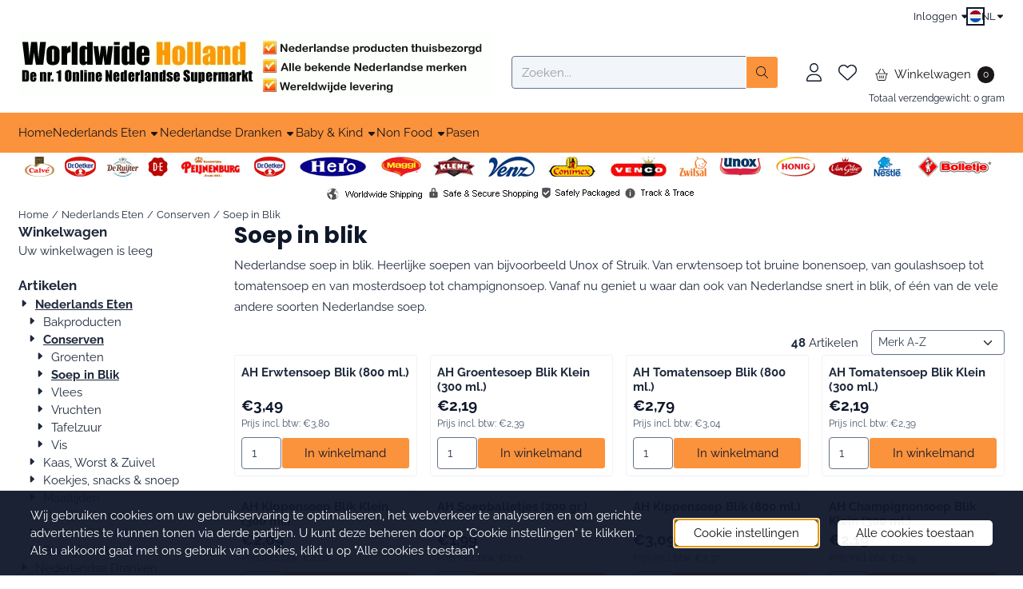

--- FILE ---
content_type: text/html; charset=UTF-8
request_url: https://www.worldwideholland.com/eten/conserven/soep/
body_size: 27900
content:
<!DOCTYPE html> <html lang="nl" class="no-js"> <head> <meta http-equiv="content-type" content="text/html; charset=utf-8"/> <meta name="description" content="Heerlijke soepen van Unox. Van erwtensoep tot bruine bonensoep, van goulashsoep tot tomatensoep en van mosterdsoep tot champignonsoep."/> <meta name="robots" content="index,follow"> <meta name="viewport" content="width=device-width, initial-scale=1, user-scalable=yes, maximum-scale=5" /> <meta name="google-site-verification" content="DutddoacwgSb2qZhIy9eQFOllOx6Ut_dmsBqUO7Sf9E"/> <title>soep in blik</title> <base href="https://www.worldwideholland.com/"/> <link rel="dns-prefetch" href="https://fonts.gstatic.com/"> <link rel="dns-prefetch" href="https://cdn.shoptrader.com/"> <link rel="dns-prefetch" href="https://connect.facebook.net/"> <link rel="icon" href="https://www.worldwideholland.com/images/faviconimages/favicon3.gif" type="image/x-icon"> <link rel="shortcut icon" type="image/x-icon" href="https://www.worldwideholland.com/images/faviconimages/favicon3.gif"/> <link rel="canonical" href="https://www.worldwideholland.com/eten/conserven/soep/"/> <link rel="alternate" hreflang="nl" href="https://www.worldwideholland.com/eten/conserven/soep/"/> <link rel="alternate" hreflang="x-default" href="https://www.worldwideholland.com/eten/conserven/soep/"/> <link rel="alternate" hreflang="en" href="https://www.worldwideholland.com/food/canned-food/canned-soup/"/> <script>
        window.translations = {
                        PRODUCT_CARD_ARIA_LABEL: 'Product: ',
            PRODUCT_PRIJS_ARIA_LABEL: 'Prijs: ',
                        SHOPPING_CART_BUTTON_ARIA_LABEL_1: 'Voeg ',
            SHOPPING_CART_BUTTON_ARIA_LABEL_2: ' toe aan winkelwagen',
            PRODUCT_PRIJS_KORTING_ARIA_LABEL_1: 'Van ',
            PRODUCT_PRIJS_KORTING_ARIA_LABEL_2: ' voor ',
                        SHOPPINGCART_ARIA_LIVE_QUANTITY_UPDATE_MESSAGE_BEGIN: 'Aantal van',
            SHOPPINGCART_ARIA_LIVE_QUANTITY_INCREASE_MESSAGE: 'is verhoogd naar',
            SHOPPINGCART_ARIA_LIVE_QUANTITY_DECREASE_MESSAGE: 'is verlaagd naar',
            SHOPPINGCART_ARIA_LIVE_DELETE_PRODUCT_MESSAGE: 'is verwijderd uit de winkelwagen.',
            SHOPPINGCART_ARIA_LIVE_QUANTITY_REFRESH_MESSAGE: 'is bijgewerkt naar'
        };
    </script> <style>
            @font-face{font-display:swap;font-family:'Poppins';font-style:normal;font-weight:400;src:url(https://fonts.gstatic.com/s/poppins/v24/pxiEyp8kv8JHgFVrJJbecmNE.woff2) format('woff2');unicode-range:U+0900-097F,U+1CD0-1CF9,U+200C-200D,U+20A8,U+20B9,U+20F0,U+25CC,U+A830-A839,U+A8E0-A8FF,U+11B00-11B09}@font-face{font-display:swap;font-family:'Poppins';font-style:normal;font-weight:400;src:url(https://fonts.gstatic.com/s/poppins/v24/pxiEyp8kv8JHgFVrJJnecmNE.woff2) format('woff2');unicode-range:U+0100-02BA,U+02BD-02C5,U+02C7-02CC,U+02CE-02D7,U+02DD-02FF,U+0304,U+0308,U+0329,U+1D00-1DBF,U+1E00-1E9F,U+1EF2-1EFF,U+2020,U+20A0-20AB,U+20AD-20C0,U+2113,U+2C60-2C7F,U+A720-A7FF}@font-face{font-display:swap;font-family:'Poppins';font-style:normal;font-weight:400;src:url(https://fonts.gstatic.com/s/poppins/v24/pxiEyp8kv8JHgFVrJJfecg.woff2) format('woff2');unicode-range:U+0000-00FF,U+0131,U+0152-0153,U+02BB-02BC,U+02C6,U+02DA,U+02DC,U+0304,U+0308,U+0329,U+2000-206F,U+20AC,U+2122,U+2191,U+2193,U+2212,U+2215,U+FEFF,U+FFFD}@font-face{font-display:swap;font-family:'Poppins';font-style:normal;font-weight:700;src:url(https://fonts.gstatic.com/s/poppins/v24/pxiByp8kv8JHgFVrLCz7Z11lFc-K.woff2) format('woff2');unicode-range:U+0900-097F,U+1CD0-1CF9,U+200C-200D,U+20A8,U+20B9,U+20F0,U+25CC,U+A830-A839,U+A8E0-A8FF,U+11B00-11B09}@font-face{font-display:swap;font-family:'Poppins';font-style:normal;font-weight:700;src:url(https://fonts.gstatic.com/s/poppins/v24/pxiByp8kv8JHgFVrLCz7Z1JlFc-K.woff2) format('woff2');unicode-range:U+0100-02BA,U+02BD-02C5,U+02C7-02CC,U+02CE-02D7,U+02DD-02FF,U+0304,U+0308,U+0329,U+1D00-1DBF,U+1E00-1E9F,U+1EF2-1EFF,U+2020,U+20A0-20AB,U+20AD-20C0,U+2113,U+2C60-2C7F,U+A720-A7FF}@font-face{font-display:swap;font-family:'Poppins';font-style:normal;font-weight:700;src:url(https://fonts.gstatic.com/s/poppins/v24/pxiByp8kv8JHgFVrLCz7Z1xlFQ.woff2) format('woff2');unicode-range:U+0000-00FF,U+0131,U+0152-0153,U+02BB-02BC,U+02C6,U+02DA,U+02DC,U+0304,U+0308,U+0329,U+2000-206F,U+20AC,U+2122,U+2191,U+2193,U+2212,U+2215,U+FEFF,U+FFFD}@font-face{font-display:swap;font-family:'Raleway';font-style:normal;font-weight:400;src:url(https://fonts.gstatic.com/s/raleway/v37/1Ptxg8zYS_SKggPN4iEgvnHyvveLxVvaorCFPrEHJA.woff2) format('woff2');unicode-range:U+0460-052F,U+1C80-1C8A,U+20B4,U+2DE0-2DFF,U+A640-A69F,U+FE2E-FE2F}@font-face{font-display:swap;font-family:'Raleway';font-style:normal;font-weight:400;src:url(https://fonts.gstatic.com/s/raleway/v37/1Ptxg8zYS_SKggPN4iEgvnHyvveLxVvaorCMPrEHJA.woff2) format('woff2');unicode-range:U+0301,U+0400-045F,U+0490-0491,U+04B0-04B1,U+2116}@font-face{font-display:swap;font-family:'Raleway';font-style:normal;font-weight:400;src:url(https://fonts.gstatic.com/s/raleway/v37/1Ptxg8zYS_SKggPN4iEgvnHyvveLxVvaorCHPrEHJA.woff2) format('woff2');unicode-range:U+0102-0103,U+0110-0111,U+0128-0129,U+0168-0169,U+01A0-01A1,U+01AF-01B0,U+0300-0301,U+0303-0304,U+0308-0309,U+0323,U+0329,U+1EA0-1EF9,U+20AB}@font-face{font-display:swap;font-family:'Raleway';font-style:normal;font-weight:400;src:url(https://fonts.gstatic.com/s/raleway/v37/1Ptxg8zYS_SKggPN4iEgvnHyvveLxVvaorCGPrEHJA.woff2) format('woff2');unicode-range:U+0100-02BA,U+02BD-02C5,U+02C7-02CC,U+02CE-02D7,U+02DD-02FF,U+0304,U+0308,U+0329,U+1D00-1DBF,U+1E00-1E9F,U+1EF2-1EFF,U+2020,U+20A0-20AB,U+20AD-20C0,U+2113,U+2C60-2C7F,U+A720-A7FF}@font-face{font-display:swap;font-family:'Raleway';font-style:normal;font-weight:400;src:url(https://fonts.gstatic.com/s/raleway/v37/1Ptxg8zYS_SKggPN4iEgvnHyvveLxVvaorCIPrE.woff2) format('woff2');unicode-range:U+0000-00FF,U+0131,U+0152-0153,U+02BB-02BC,U+02C6,U+02DA,U+02DC,U+0304,U+0308,U+0329,U+2000-206F,U+20AC,U+2122,U+2191,U+2193,U+2212,U+2215,U+FEFF,U+FFFD}@font-face{font-display:swap;font-family:'Raleway';font-style:normal;font-weight:700;src:url(https://fonts.gstatic.com/s/raleway/v37/1Ptxg8zYS_SKggPN4iEgvnHyvveLxVs9pbCFPrEHJA.woff2) format('woff2');unicode-range:U+0460-052F,U+1C80-1C8A,U+20B4,U+2DE0-2DFF,U+A640-A69F,U+FE2E-FE2F}@font-face{font-display:swap;font-family:'Raleway';font-style:normal;font-weight:700;src:url(https://fonts.gstatic.com/s/raleway/v37/1Ptxg8zYS_SKggPN4iEgvnHyvveLxVs9pbCMPrEHJA.woff2) format('woff2');unicode-range:U+0301,U+0400-045F,U+0490-0491,U+04B0-04B1,U+2116}@font-face{font-display:swap;font-family:'Raleway';font-style:normal;font-weight:700;src:url(https://fonts.gstatic.com/s/raleway/v37/1Ptxg8zYS_SKggPN4iEgvnHyvveLxVs9pbCHPrEHJA.woff2) format('woff2');unicode-range:U+0102-0103,U+0110-0111,U+0128-0129,U+0168-0169,U+01A0-01A1,U+01AF-01B0,U+0300-0301,U+0303-0304,U+0308-0309,U+0323,U+0329,U+1EA0-1EF9,U+20AB}@font-face{font-display:swap;font-family:'Raleway';font-style:normal;font-weight:700;src:url(https://fonts.gstatic.com/s/raleway/v37/1Ptxg8zYS_SKggPN4iEgvnHyvveLxVs9pbCGPrEHJA.woff2) format('woff2');unicode-range:U+0100-02BA,U+02BD-02C5,U+02C7-02CC,U+02CE-02D7,U+02DD-02FF,U+0304,U+0308,U+0329,U+1D00-1DBF,U+1E00-1E9F,U+1EF2-1EFF,U+2020,U+20A0-20AB,U+20AD-20C0,U+2113,U+2C60-2C7F,U+A720-A7FF}@font-face{font-display:swap;font-family:'Raleway';font-style:normal;font-weight:700;src:url(https://fonts.gstatic.com/s/raleway/v37/1Ptxg8zYS_SKggPN4iEgvnHyvveLxVs9pbCIPrE.woff2) format('woff2');unicode-range:U+0000-00FF,U+0131,U+0152-0153,U+02BB-02BC,U+02C6,U+02DA,U+02DC,U+0304,U+0308,U+0329,U+2000-206F,U+20AC,U+2122,U+2191,U+2193,U+2212,U+2215,U+FEFF,U+FFFD}#owl-carousel-homepage .owl-dots .owl-dot.active span,#owl-carousel-homepage .owl-dots .owl-dot:hover span{background:#FD6002!important}div#slider-homepage{max-height:px}.mega-menu{--mega-menu-column-width:275px;--mega-menu-column-spacer:2rem;--mega-menu-extra-field-spacer:var(--mega-menu-column-spacer);--mega-menu-extra-field-width:275px;--mega-menu-heading-color:var(--grey-900);--mega-menu-heading-color-hover:var(--grey-900);--mega-menu-link-color:var(--grey-700);--mega-menu-link-color-hover:var(--grey-700);--mega-menu-extra-field-color:var(--grey-700);justify-content:space-between;gap:var(--mega-menu-extra-field-spacer);display:none;position:absolute;height:auto;z-index:var(--mega-menu-dropdown-z-index);background:#fff;box-shadow:none;transition-property:box-shadow;border-radius:var(--mega-menu-dropdown-border-radius);border:0}.mega-menu:has(.mega-menu__extra-field){--mega-menu-column-width:245px}.hasSubChilds.mega-menu,.smallMenuMaxItems.mega-menu{--mega-menu-nav-width:calc(100% - var(--mega-menu-extra-field-width) - var(--mega-menu-extra-field-spacer));left:0;width:100%;padding-block:1.5rem;padding-inline:2rem}.hasNoSubChilds:not(.smallMenuMaxItems).mega-menu{--mega-menu-nav-width:auto;--mega-menu-min-width:12rem;min-width:var(--mega-menu-min-width);width:max-content;padding-block:.5rem;padding-inline:var(--site-nav-item-padding-x)}@supports selector(:has(a,b)){.site-nav-item--level-0:has(.hasNoSubChilds:not(.smallMenuMaxItems).mega-menu){position:relative}.hasNoSubChilds:not(.smallMenuMaxItems).mega-menu{min-width:max(var(--mega-menu-min-width), 100%)}}.site-nav-item--level-0 .mega-menu.is-open,.site-nav-item--level-0:hover .mega-menu,.site-nav-item--level-0.js-hover .mega-menu{display:flex;--mega-menu-box-shadow-backdrop:-500vh 1000vh 0 1000vh rgba(0, 0, 0, .05);--mega-menu-box-shadow-border-color:var(--border-color);--mega-menu-box-shadow-border:0 1px 0 0 var(--mega-menu-box-shadow-border-color), /* bottom */
            -1px 0 0 0 var(--mega-menu-box-shadow-border-color), /* left */
            1px 0 0 0 var(--mega-menu-box-shadow-border-color);box-shadow:var(--mega-menu-box-shadow-border),var(--shadow-xl),var(--mega-menu-box-shadow-backdrop)}.hasSubChilds .mega-menu__nav,.smallMenuMaxItems .mega-menu__nav{column-gap:var(--mega-menu-column-spacer);column-width:var(--mega-menu-column-width);column-count:auto}.mega-menu__nav{width:100%}.hasSubChilds .mega-menu__list-wrapper{flex:1 0 auto;width:100%;margin-bottom:1rem;-webkit-column-break-inside:avoid;page-break-inside:avoid;break-inside:avoid}.mega-menu__list-heading,.mega-menu__list-item-link{display:block;text-overflow:ellipsis;overflow-x:hidden}@media screen and (max-width:1200px){.site-nav-item-link--level-0,.mega-menu__list-heading,.mega-menu__list-item-link{font-size:var(--text-size-sm)}}.mega-menu__list-heading:hover,.mega-menu__list-heading:focus,.mega-menu__list-item-link:hover,.mega-menu__list-item-link:focus{text-decoration:underline}.hasSubChilds .mega-menu__list-heading{font-weight:var(--font-weight-bold);color:var(--mega-menu-heading-color)}.hasSubChilds .mega-menu__list-heading:hover,.hasSubChilds .mega-menu__list-heading:focus{color:var(--mega-menu-heading-color-hover)}.hasNoSubChilds .mega-menu__list-heading,.hasNoSubChilds .mega-menu__extra-field{padding-block:.5rem}.mega-menu__list-item-link{padding-block:.25em}.hasNoSubChilds .mega-menu__list-heading,.mega-menu__list-item-link{color:var(--mega-menu-link-color)}.hasNoSubChilds .mega-menu__list-heading:hover,.hasNoSubChilds .mega-menu__list-heading:focus,.mega-menu__list-item-link:hover,.mega-menu__list-item-link:focus{color:var(--mega-menu-link-color-hover)}.mega-menu__btn{--btn-font-weight:var(--font-weight-normal);margin-top:.25rem}.mega-menu__extra-field{color:var(--mega-menu-extra-field-color)}.mega-menu__extra-field img{max-width:100%;height:auto}.mega-menu__extra-field--has-category-image{display:flex}.mega-menu__category-image{margin:auto}
        </style> <link rel="stylesheet" href="/themes/4000/css/abstracts/_print.css" media="print" crossorigin> <link rel="stylesheet" href="/themes/4000/css/abstracts/_variables_new.css?v=130.29461854282997692632" crossorigin> <link rel="stylesheet" href="/images/css/stApp-4000.css?v=130.29461854282997692632" crossorigin> <link rel="stylesheet" href="/themes/4000/css/stProduct-4000.css?v=130.29461854282997692632" crossorigin> <link rel="stylesheet" href="/themes/4000/css/homepagebuilder.css.signalize?controller=categorie&pageId=144&v=130.29461854282997692632" crossorigin> <link rel="stylesheet" href="/themes/4000/css/icomoon.css?v=130.29461854282997692632" media="print" onload="this.media='all'" crossorigin></head> <body id="st_index" class="eten conserven soep not-logged-in "> <a href="#main-content" class="skip-link_btn btn btn-dark">Ga naar hoofdinhoud</a> <a name="body-top"></a> <div class="page_placeholder_layover" id="page_placeholder_layover"> <img src="opc_loader.png" class="opc_loader" alt="" role="presentation"/> </div> <div id="cookieAriaLiveRegion" class="sr-only" aria-live="polite" aria-atomic="true"> <p id="cookieAriaLiveMessage">Cookievoorkeuren zijn momenteel gesloten.</p> </div><div id="wishlist_popup" class="modal jsWishlistPopup" role="dialog" aria-labelledby="wishlistPopupTitle" aria-modal="true" aria-hidden="true"> <div class="modal-content"> <div class="modal-header"> <div class="modal-title"> <h2 id="wishlistPopupTitle">Wensenlijst</h2> </div> <button class="btn-icon btn-transparent btn-close jsModalClose" aria-label="Sluit pop-up" title="Sluit pop-up"> <span class="st-icon st-icon-style-light st-icon-xmark"> <svg xmlns="http://www.w3.org/2000/svg" viewBox="0 0 320 512"> <path d="M315.3 411.3c-6.253 6.253-16.37 6.253-22.63 0L160 278.6l-132.7 132.7c-6.253 6.253-16.37 6.253-22.63 0c-6.253-6.253-6.253-16.37 0-22.63L137.4 256L4.69 123.3c-6.253-6.253-6.253-16.37 0-22.63c6.253-6.253 16.37-6.253 22.63 0L160 233.4l132.7-132.7c6.253-6.253 16.37-6.253 22.63 0c6.253 6.253 6.253 16.37 0 22.63L182.6 256l132.7 132.7C321.6 394.9 321.6 405.1 315.3 411.3z"/> </svg> </span> </button> </div> <div class="modal-body"> <div class="table-section"></div> </div> </div> </div><aside class="topmenu" aria-label="Topmenu"> <div class="bs-container d-flex" style="height:100%;"> <div class="topmenu-inner" id="menu_top"> <div class="topmenu-inner-col"> </div> <nav class="topmenu-inner-col" aria-label="Topmenu navigatie"> <ul class="topmenu-nav"> </ul> <ul class="topmenu_login-box"> <li class="login-button"> <button href="https://www.worldwideholland.com/login.php" id="login-toggle" aria-haspopup="true" aria-controls="login-form" aria-expanded="false" class="loggedin btn-topmenu">
                Inloggen<span class="st-icon st-icon-style-light st-icon-caret-down"> <svg xmlns="http://www.w3.org/2000/svg" viewBox="0 0 320 512"> <path d="M137.4 374.6c12.5 12.5 32.8 12.5 45.3 0l128-128c9.2-9.2 11.9-22.9 6.9-34.9s-16.6-19.8-29.6-19.8L32 192c-12.9 0-24.6 7.8-29.6 19.8s-2.2 25.7 6.9 34.9l128 128z"/> </svg> </span> </button> <div id="login-bar" class="dropdown-menu" role="form" aria-labelledby="login-toggle" hidden> <form name="login-bar" action="https://www.worldwideholland.com/login.php?action=process" method="post" enctype="application/x-www-form-urlencoded" autocomplete="off"> <input type="hidden" name="form_name" value="login-bar"> <div id="login-bar-email-adress"> <label for="loginBarEmail">E-mailadres:</label> <input type="email" name="email_address" class="form-control" id="loginBarEmail" autocomplete="username email"> </div> <div id="login-bar-password"> <label for="loginbarPassword">Wachtwoord</label> <input type="password" name="password" class="form-control" id="loginbarPassword" autocomplete="current-password"> </div> <div class="login-bar-submit"> <button type="submit" class="configuration_btn configuration_button configuration_button_general has_icon_left"> <span class="st-icon st-icon-style-light st-icon-user"> <svg xmlns="http://www.w3.org/2000/svg" viewBox="0 0 448 512"> <path d="M224 256c70.7 0 128-57.31 128-128s-57.3-128-128-128C153.3 0 96 57.31 96 128S153.3 256 224 256zM224 32c52.94 0 96 43.06 96 96c0 52.93-43.06 96-96 96S128 180.9 128 128C128 75.06 171.1 32 224 32zM274.7 304H173.3C77.61 304 0 381.6 0 477.3c0 19.14 15.52 34.67 34.66 34.67h378.7C432.5 512 448 496.5 448 477.3C448 381.6 370.4 304 274.7 304zM413.3 480H34.66C33.2 480 32 478.8 32 477.3C32 399.4 95.4 336 173.3 336h101.3C352.6 336 416 399.4 416 477.3C416 478.8 414.8 480 413.3 480z"/> </svg> </span> <span class="button">Inloggen</span> </button> </div> <div id="login-bar-password-forgotten"> <a href="https://www.worldwideholland.com/password_forgotten.php" class="user_pass_forgotten text-decoration-underline">Wachtwoord vergeten?</a> </div> <div id="login-bar-create-account"> <a href="https://www.worldwideholland.com/create_account.php" class="user_create_account text-decoration-underline">Account aanmaken</a> </div> </form> </div> </li> </ul> <div id="language" class="language"> <div class="languages-switch"> <div class="language-dropdown"> <a class="language-dropdown-button jsLanguageDropdownButton" role="button" aria-haspopup="listbox" aria-expanded="false" aria-controls="language-list" aria-label="Selecteer een taal" title="Nederlands" href="https://www.worldwideholland.com/eten/conserven/soep/?language=nl" tabindex="0"> <div class="language-flag" data-selected-language="4"> <span class="st-icon st-icon-lang st-icon-lang-round st-icon-lang-nl-round"> <svg xmlns="http://www.w3.org/2000/svg" viewBox="0 0 512 512"> <circle cx="256" cy="256" r="256" fill="#f0f0f0"/> <path fill="#a2001d" d="M256 0C146 0 52 69 16 167h480A256 256 0 0 0 256 0z"/> <path fill="#0052b4" d="M256 512c110 0 204-69 240-167H16c36 98 130 167 240 167z"/> </svg> </span> </div> <span class="language-code">NL</span> <span class="st-icon st-icon-style-light st-icon-caret-down"> <svg xmlns="http://www.w3.org/2000/svg" viewBox="0 0 320 512"> <path d="M137.4 374.6c12.5 12.5 32.8 12.5 45.3 0l128-128c9.2-9.2 11.9-22.9 6.9-34.9s-16.6-19.8-29.6-19.8L32 192c-12.9 0-24.6 7.8-29.6 19.8s-2.2 25.7 6.9 34.9l128 128z"/> </svg> </span> </a> <ul class="language-item-list jsLanguageItemList dropdown-menu" id="language-list" role="listbox"> <li class="language-item" id="setlang_ned" role="option" aria-selected="true"> <a class="language-link active" title="Nederlands" href="https://www.worldwideholland.com/eten/conserven/soep/?language=nl"> <div class="language-flag" data-selected-language="4"> <span class="st-icon st-icon-lang st-icon-lang-nl"> <svg xmlns="http://www.w3.org/2000/svg" xml:space="preserve" viewBox="0 0 512 512"> <path fill="#f0f0f0" d="M0 85h512v341H0z"/> <path fill="#a2001d" d="M0 85h512v114H0z"/> <path fill="#0052b4" d="M0 313h512v114H0z"/> </svg> </span> </div> <div class="language-flag-mobile" data-selected-language="4"> <span class="st-icon st-icon-lang st-icon-lang-round st-icon-lang-nl-round"> <svg xmlns="http://www.w3.org/2000/svg" viewBox="0 0 512 512"> <circle cx="256" cy="256" r="256" fill="#f0f0f0"/> <path fill="#a2001d" d="M256 0C146 0 52 69 16 167h480A256 256 0 0 0 256 0z"/> <path fill="#0052b4" d="M256 512c110 0 204-69 240-167H16c36 98 130 167 240 167z"/> </svg> </span> </div> <span>Nederlands</span> <span class="language-active-indicator">Actief</span> </a> </li> <li class="language-item" id="setlang_eng" role="option" aria-selected="false"> <a class="language-link inactive" title="English" href="https://www.worldwideholland.com/food/canned-food/canned-soup/?language=en"> <div class="language-flag" data-selected-language="5"> <span class="st-icon st-icon-lang st-icon-lang-en"> <svg xmlns="http://www.w3.org/2000/svg" xml:space="preserve" viewBox="0 0 512 512"> <path fill="#f0f0f0" d="M0 85h512v341H0z"/> <path fill="#d80027" d="M288 85h-64v139H0v64h224v139h64V288h224v-64H288z"/> <path fill="#0052b4" d="m394 315 118 66v-66zm-82 0 200 112v-32l-144-80zm147 112-147-82v82z"/> <path fill="#f0f0f0" d="m312 315 200 112v-32l-144-80z"/> <path fill="#d80027" d="m312 315 200 112v-32l-144-80z"/> <path fill="#0052b4" d="M90 315 0 366v-51zm110 15v97H25z"/> <path fill="#d80027" d="M144 315 0 395v32l200-112z"/> <path fill="#0052b4" d="M118 197 0 131v66zm82 0L0 85v32l144 80zM53 85l147 82V85z"/> <path fill="#f0f0f0" d="M200 197 0 85v32l144 80z"/> <path fill="#d80027" d="M200 197 0 85v32l144 80z"/> <path fill="#0052b4" d="m422 197 90-51v51zm-110-15V85h175z"/> <path fill="#d80027" d="m368 197 144-80V85L312 197z"/> </svg> </span> </div> <div class="language-flag-mobile" data-selected-language="5"> <span class="st-icon st-icon-lang st-icon-lang-round st-icon-lang-en-round"> <svg xmlns="http://www.w3.org/2000/svg" viewBox="0 0 512 512"> <circle cx="256" cy="256" r="256" fill="#f0f0f0"/> <g fill="#0052b4"> <path d="M52.92 100.142c-20.109 26.163-35.272 56.318-44.101 89.077h133.178zM503.181 189.219c-8.829-32.758-23.993-62.913-44.101-89.076l-89.075 89.076zM8.819 322.784c8.83 32.758 23.993 62.913 44.101 89.075l89.074-89.075zM411.858 52.921c-26.163-20.109-56.317-35.272-89.076-44.102v133.177zM100.142 459.079c26.163 20.109 56.318 35.272 89.076 44.102V370.005zM189.217 8.819c-32.758 8.83-62.913 23.993-89.075 44.101l89.075 89.075zM322.783 503.181c32.758-8.83 62.913-23.993 89.075-44.101l-89.075-89.075zM370.005 322.784l89.075 89.076c20.108-26.162 35.272-56.318 44.101-89.076z"/> </g> <g fill="#d80027"> <path d="M509.833 222.609H289.392V2.167C278.461.744 267.317 0 256 0c-11.319 0-22.461.744-33.391 2.167v220.441H2.167C.744 233.539 0 244.683 0 256c0 11.319.744 22.461 2.167 33.391h220.441v220.442C233.539 511.256 244.681 512 256 512c11.317 0 22.461-.743 33.391-2.167V289.392h220.442C511.256 278.461 512 267.319 512 256c0-11.317-.744-22.461-2.167-33.391z"/> <path d="M322.783 322.784 437.019 437.02c5.254-5.252 10.266-10.743 15.048-16.435l-97.802-97.802h-31.482zM189.217 322.784h-.002L74.98 437.019c5.252 5.254 10.743 10.266 16.435 15.048l97.802-97.804zM189.217 189.219v-.002L74.981 74.98c-5.254 5.252-10.266 10.743-15.048 16.435l97.803 97.803h31.481zM322.783 189.219 437.02 74.981c-5.252-5.254-10.743-10.266-16.435-15.047l-97.802 97.803z"/> </g> </svg> </span> </div> <span>English</span> </a> </li> </ul> </div> </div> </div> </nav> </div> </div> </aside><header class="site-header site-header-large site-header-large-logo-left" role="banner" aria-label="Website header"> <div class="bs-container"> <div class="site-header-inner row align-items-center justify-content-between"> <div class="col-auto col-logo d-flex align-items-center"> <a class="header-logo | d-flex justify-content-center align-items-center" style="height:100%;" href="https://www.worldwideholland.com/" > <img data-use-webp='no' fetchpriority='high' width='593' height='81' alt='worldwideholland.com Startpagina' style=' box-sizing:content-box;
            max-height:85px;
            max-width:px;
            padding-top:0px;
            padding-bottom:20px;' class='header-logo-image' src='https://cdn.shoptrader.com/shop52960/images/shoplogoimages/header-usp-basis1.webp' onerror='this.onerror=null; this.src="https://cdn.shoptrader.com/shop52960/images/placeholders/image_missing_vierkant.png";'> </a> </div> <div class="col"> <div class="site-header-searchbar"> <form name="advanced_search" action="https://www.worldwideholland.com/advanced_search_result.php" method="get" enctype="application/x-www-form-urlencoded"> <input type="hidden" name="form_name" value="advanced_search"> <label for="search" class="sr-only">Zoeken</label> <div class="input-group"> <input type="hidden" name="search_in_description" value="1"> <input type="hidden" name="Beschrijving" value="1"> <input type="hidden" name="Artikelnaam" value=true> <input type="hidden" name="Ean" value="0"> <input type="hidden" name="Sku" value="0"> <input type="hidden" name="Artikelnummer" value="0"> <input type="hidden" name="Tag" value="0"> <input type="hidden" name="inc_subcat" value="1"> <input name="keywords" type="search" value="" placeholder="Zoeken..." class="form-control form-control-visually-first" id="search"/> <button class="btn btn-icon btn-secondary" type="submit"> <span class="st-icon st-icon-style-light st-icon-magnifying-glass"> <svg xmlns="http://www.w3.org/2000/svg" viewBox="0 0 512 512"> <path d="M507.3 484.7l-141.5-141.5C397 306.8 415.1 259.7 415.1 208c0-114.9-93.13-208-208-208S-.0002 93.13-.0002 208S93.12 416 207.1 416c51.68 0 98.85-18.96 135.2-50.15l141.5 141.5C487.8 510.4 491.9 512 496 512s8.188-1.562 11.31-4.688C513.6 501.1 513.6 490.9 507.3 484.7zM208 384C110.1 384 32 305 32 208S110.1 32 208 32S384 110.1 384 208S305 384 208 384z"/> </svg> </span> </button> </div> </form> <div class="overlay-searchbar"></div> </div> </div> <div class="col-auto d-flex justify-content-end"> <nav class="site-header-nav d-flex" aria-label="Gebruikersnavigatie"> <a href="https://www.worldwideholland.com/login.php" role="button" class="site-header-nav-item  " aria-label="Inloggen"> <span class="st-icon st-icon-style-light st-icon-user"> <svg xmlns="http://www.w3.org/2000/svg" viewBox="0 0 448 512"> <path d="M224 256c70.7 0 128-57.31 128-128s-57.3-128-128-128C153.3 0 96 57.31 96 128S153.3 256 224 256zM224 32c52.94 0 96 43.06 96 96c0 52.93-43.06 96-96 96S128 180.9 128 128C128 75.06 171.1 32 224 32zM274.7 304H173.3C77.61 304 0 381.6 0 477.3c0 19.14 15.52 34.67 34.66 34.67h378.7C432.5 512 448 496.5 448 477.3C448 381.6 370.4 304 274.7 304zM413.3 480H34.66C33.2 480 32 478.8 32 477.3C32 399.4 95.4 336 173.3 336h101.3C352.6 336 416 399.4 416 477.3C416 478.8 414.8 480 413.3 480z"/> </svg> </span> </a> <a href="https://www.worldwideholland.com/account_wishlist.php" class="site-header-nav-item" aria-label="Ga naar wensenlijst"> <span class="st-icon st-icon-style-light st-icon-heart"> <svg xmlns="http://www.w3.org/2000/svg" viewBox="0 0 512 512"> <path d="M255.1 96L267.1 84.02C300.6 51.37 347 36.51 392.6 44.1C461.5 55.58 512 115.2 512 185.1V190.9C512 232.4 494.8 272.1 464.4 300.4L283.7 469.1C276.2 476.1 266.3 480 256 480C245.7 480 235.8 476.1 228.3 469.1L47.59 300.4C17.23 272.1 0 232.4 0 190.9V185.1C0 115.2 50.52 55.58 119.4 44.1C164.1 36.51 211.4 51.37 244 84.02L255.1 96zM255.1 141.3L221.4 106.6C196.1 81.31 160 69.77 124.7 75.66C71.21 84.58 31.1 130.9 31.1 185.1V190.9C31.1 223.6 45.55 254.7 69.42 277L250.1 445.7C251.7 447.2 253.8 448 255.1 448C258.2 448 260.3 447.2 261.9 445.7L442.6 277C466.4 254.7 480 223.6 480 190.9V185.1C480 130.9 440.8 84.58 387.3 75.66C351.1 69.77 315.9 81.31 290.6 106.6L255.1 141.3z"/> </svg> </span> </a> <div class="site-header-basket-wrapper basket_wrapper"> <div class="site-header-basket-button cart_content"> <a href="https://www.worldwideholland.com/shopping_cart.php" role="button" id="basket-toggle" class="btn basket-button" aria-controls="floating-basket" aria-expanded="false" aria-label="Winkelwagen bekijken, 0 items" aria-haspopup="true"> <span class="d-flex has_icon_left" href="https://www.worldwideholland.com/shopping_cart.php"> <span class="st-icon st-icon-style-light st-icon-basket-shopping"> <svg xmlns="http://www.w3.org/2000/svg" viewBox="0 0 576 512"> <path d="M224 400C224 408.8 216.8 416 208 416C199.2 416 192 408.8 192 400V304C192 295.2 199.2 288 208 288C216.8 288 224 295.2 224 304V400zM288 288C296.8 288 304 295.2 304 304V400C304 408.8 296.8 416 288 416C279.2 416 272 408.8 272 400V304C272 295.2 279.2 288 288 288zM384 400C384 408.8 376.8 416 368 416C359.2 416 352 408.8 352 400V304C352 295.2 359.2 288 368 288C376.8 288 384 295.2 384 304V400zM349.8 7.943L457.2 192H560C568.8 192 576 199.2 576 208C576 216.8 568.8 224 560 224H536L476.1 463.5C468.1 492 443.4 512 414 512H161.1C132.6 512 107 492 99.88 463.5L40 224H16C7.164 224 0 216.8 0 208C0 199.2 7.164 192 16 192H118.8L226.2 7.943C230.6 .3098 240.4-2.268 248.1 2.184C255.7 6.637 258.3 16.43 253.8 24.07L155.9 192H420.1L322.2 24.07C317.7 16.43 320.3 6.637 327.9 2.184C335.6-2.268 345.4 .3098 349.8 7.943V7.943zM130.9 455.8C134.5 470 147.3 480 161.1 480H414C428.7 480 441.5 470 445.1 455.8L503 224H72.98L130.9 455.8z"/> </svg> </span> <span>Winkelwagen</span> </span> <span class="quantity" data-bind="text: cartCount"></span> </a> </div> <div class="floating_basket_wrapper"> <a class="close_basket_content"></a> <div class="basket_content"> <table data-bind="visible: cartTable().length > 0"> <tbody data-bind="foreach: cartTable"> <tr> <td class="product_image_cell"> <div class="product_image"> <img data-bind="attr: {src: image() }"> </div> </td> <td class="product_name_cell"> <p><span data-bind="text: quantity"></span> x <a data-bind="attr: { href: url }, text: name"></a></p> <span data-bind="foreach: attributes, visible: attributes().length > 0"> <small><i>-&nbsp;<span data-bind="html: option_name() + ' ' + value_name()"></span></i></small><br> </span> <p data-bind="html: $root.currencyFormat.symbolLeft + stAppTools.number_format(parseFloat(total_price()) * parseFloat($root.currencyFormat.value), $root.currencyFormat.decimalPlaces, $root.currencyFormat.decimalPoint, $root.currencyFormat.thousandsPoint) + $root.currencyFormat.symbolRight"></p> </td> <td class="product_price_cell" data-bind="click: $parent.removeProduct"> <span class="st-icon st-icon-style-light st-icon-trash"> <svg xmlns="http://www.w3.org/2000/svg" viewBox="0 0 448 512"> <path d="M432 64C440.8 64 448 71.16 448 80C448 88.84 440.8 96 432 96H413.7L388.2 452.6C385.9 486.1 357.1 512 324.4 512H123.6C90.01 512 62.15 486.1 59.75 452.6L34.29 96H16C7.164 96 0 88.84 0 80C0 71.16 7.164 64 16 64H111.1L137 22.56C145.8 8.526 161.2 0 177.7 0H270.3C286.8 0 302.2 8.526 310.1 22.56L336.9 64H432zM177.7 32C172.2 32 167.1 34.84 164.2 39.52L148.9 64H299.1L283.8 39.52C280.9 34.84 275.8 32 270.3 32H177.7zM381.6 96H66.37L91.67 450.3C92.87 467 106.8 480 123.6 480H324.4C341.2 480 355.1 467 356.3 450.3L381.6 96z"/> </svg> </span> </td> </tr> </tbody> </table> <span class="shopping-cart-empty" data-bind="visible: cartTable().length == 0">
					Uw winkelwagen is leeg
				</span> </div> <div class="clear"></div> <div class="floating_basket_total clearfix newDivClass3"> <span class="floating_basket_total_price" data-bind="html: cartValue"></span> <a href="https://www.worldwideholland.com/shopping_cart.php" class="configuration_btn configuration_button button configuration_button_submit" data-bind="visible: cartTable().length != 0"> <span class="button">Afrekenen</span> <i class="icon-arrow-right2 align-right"></i> </a> </div> </div> <div class="shopping_cart_basket-weight">Totaal verzendgewicht: <span data-bind="text: Math.round(parseFloat(weight()))"></span> gram</div> </div> </nav> </div> </div> </div> </header><header class="main-header-mobile" role="banner" aria-label="Website header"> <div class="header-mobile "> <div class="bs-container header-mobile-container"> <div class="header-mobile-col" style="flex:1;"> <div class="header-mobile-icon menu-icon" tabindex="0" role="button" aria-controls="mobile_menu" aria-expanded="false"> <span class="st-icon st-icon-style-light st-icon-bars"> <svg xmlns="http://www.w3.org/2000/svg" viewBox="0 0 448 512"> <path d="M0 80C0 71.16 7.164 64 16 64H432C440.8 64 448 71.16 448 80C448 88.84 440.8 96 432 96H16C7.164 96 0 88.84 0 80zM0 240C0 231.2 7.164 224 16 224H432C440.8 224 448 231.2 448 240C448 248.8 440.8 256 432 256H16C7.164 256 0 248.8 0 240zM432 416H16C7.164 416 0 408.8 0 400C0 391.2 7.164 384 16 384H432C440.8 384 448 391.2 448 400C448 408.8 440.8 416 432 416z"/> </svg> </span></div> </div> <div class="header-mobile-col"> <div id="mobile_menu_logo" class="header-mobile-logo"> <a class="header-mobile-logo-link" href=https://www.worldwideholland.com/> <img data-use-webp='no' width='593' height='81' fetchpriority='high' alt='worldwideholland.com Startpagina' class='header-mobile-logo-image' src='https://cdn.shoptrader.com/shop52960/images/shoplogoimages/header-usp-basis1.gif' onerror='this.onerror=null; this.src="https://cdn.shoptrader.com/shop52960/images/placeholders/image_missing_vierkant.png";'> </a> </div> </div> <nav class="header-mobile-col justify-content-end" style="flex:1;" id="mobile_menu_show_quantity_JS" aria-label="Gebruikersnavigatie"> <div class="header-mobile-icon account-icon"> <a href="https://www.worldwideholland.com/account.php"> <span class="st-icon st-icon-style-light st-icon-user"> <svg xmlns="http://www.w3.org/2000/svg" viewBox="0 0 448 512"> <path d="M224 256c70.7 0 128-57.31 128-128s-57.3-128-128-128C153.3 0 96 57.31 96 128S153.3 256 224 256zM224 32c52.94 0 96 43.06 96 96c0 52.93-43.06 96-96 96S128 180.9 128 128C128 75.06 171.1 32 224 32zM274.7 304H173.3C77.61 304 0 381.6 0 477.3c0 19.14 15.52 34.67 34.66 34.67h378.7C432.5 512 448 496.5 448 477.3C448 381.6 370.4 304 274.7 304zM413.3 480H34.66C33.2 480 32 478.8 32 477.3C32 399.4 95.4 336 173.3 336h101.3C352.6 336 416 399.4 416 477.3C416 478.8 414.8 480 413.3 480z"/> </svg> </span> </a> </div> <div class="header-mobile-icon"> <a href="account_wishlist.php"> <span class="st-icon st-icon-style-light st-icon-heart"> <svg xmlns="http://www.w3.org/2000/svg" viewBox="0 0 512 512"> <path d="M255.1 96L267.1 84.02C300.6 51.37 347 36.51 392.6 44.1C461.5 55.58 512 115.2 512 185.1V190.9C512 232.4 494.8 272.1 464.4 300.4L283.7 469.1C276.2 476.1 266.3 480 256 480C245.7 480 235.8 476.1 228.3 469.1L47.59 300.4C17.23 272.1 0 232.4 0 190.9V185.1C0 115.2 50.52 55.58 119.4 44.1C164.1 36.51 211.4 51.37 244 84.02L255.1 96zM255.1 141.3L221.4 106.6C196.1 81.31 160 69.77 124.7 75.66C71.21 84.58 31.1 130.9 31.1 185.1V190.9C31.1 223.6 45.55 254.7 69.42 277L250.1 445.7C251.7 447.2 253.8 448 255.1 448C258.2 448 260.3 447.2 261.9 445.7L442.6 277C466.4 254.7 480 223.6 480 190.9V185.1C480 130.9 440.8 84.58 387.3 75.66C351.1 69.77 315.9 81.31 290.6 106.6L255.1 141.3z"/> </svg> </span> </a> </div> <div class="header-mobile-icon shopping-icon"> <a href="https://www.worldwideholland.com/shopping_cart.php"> <span class="st-icon st-icon-style-light st-icon-basket-shopping"> <svg xmlns="http://www.w3.org/2000/svg" viewBox="0 0 576 512"> <path d="M224 400C224 408.8 216.8 416 208 416C199.2 416 192 408.8 192 400V304C192 295.2 199.2 288 208 288C216.8 288 224 295.2 224 304V400zM288 288C296.8 288 304 295.2 304 304V400C304 408.8 296.8 416 288 416C279.2 416 272 408.8 272 400V304C272 295.2 279.2 288 288 288zM384 400C384 408.8 376.8 416 368 416C359.2 416 352 408.8 352 400V304C352 295.2 359.2 288 368 288C376.8 288 384 295.2 384 304V400zM349.8 7.943L457.2 192H560C568.8 192 576 199.2 576 208C576 216.8 568.8 224 560 224H536L476.1 463.5C468.1 492 443.4 512 414 512H161.1C132.6 512 107 492 99.88 463.5L40 224H16C7.164 224 0 216.8 0 208C0 199.2 7.164 192 16 192H118.8L226.2 7.943C230.6 .3098 240.4-2.268 248.1 2.184C255.7 6.637 258.3 16.43 253.8 24.07L155.9 192H420.1L322.2 24.07C317.7 16.43 320.3 6.637 327.9 2.184C335.6-2.268 345.4 .3098 349.8 7.943V7.943zM130.9 455.8C134.5 470 147.3 480 161.1 480H414C428.7 480 441.5 470 445.1 455.8L503 224H72.98L130.9 455.8z"/> </svg> </span> <span class="quantity" data-bind="text: cartCount"></span> </a> </div> <div class="header-mobile-icon js-toggle-mobile-searchbar | search-icon"> <a> <span class="st-icon st-icon-style-light st-icon-magnifying-glass"> <svg xmlns="http://www.w3.org/2000/svg" viewBox="0 0 512 512"> <path d="M507.3 484.7l-141.5-141.5C397 306.8 415.1 259.7 415.1 208c0-114.9-93.13-208-208-208S-.0002 93.13-.0002 208S93.12 416 207.1 416c51.68 0 98.85-18.96 135.2-50.15l141.5 141.5C487.8 510.4 491.9 512 496 512s8.188-1.562 11.31-4.688C513.6 501.1 513.6 490.9 507.3 484.7zM208 384C110.1 384 32 305 32 208S110.1 32 208 32S384 110.1 384 208S305 384 208 384z"/> </svg> </span> </a> </div> </nav> </div> </div> <div class="header-mobile-search js-header-mobile-search"> <div class="bs-container"> <div class="mobile-searchbox"> <form name="advanced_search" action="https://www.worldwideholland.com/advanced_search_result.php" method="get" enctype="application/x-www-form-urlencoded"> <input type="hidden" name="form_name" value="advanced_search"> <label for="sqr_mobile_search" class="sr-only">Zoeken</label> <div class="input-group"> <input type="hidden" name="search_in_description" value="1"> <input type="hidden" name="inc_subcat" value="1"> <input name="keywords" type="search" value="" placeholder="Zoeken..." class="form-control form-control-visually-first" id="sqr_mobile_search"/> <button class="btn btn-icon btn-secondary" type="submit"> <span class="st-icon st-icon-style-light st-icon-magnifying-glass"> <svg xmlns="http://www.w3.org/2000/svg" viewBox="0 0 512 512"> <path d="M507.3 484.7l-141.5-141.5C397 306.8 415.1 259.7 415.1 208c0-114.9-93.13-208-208-208S-.0002 93.13-.0002 208S93.12 416 207.1 416c51.68 0 98.85-18.96 135.2-50.15l141.5 141.5C487.8 510.4 491.9 512 496 512s8.188-1.562 11.31-4.688C513.6 501.1 513.6 490.9 507.3 484.7zM208 384C110.1 384 32 305 32 208S110.1 32 208 32S384 110.1 384 208S305 384 208 384z"/> </svg> </span> </button> </div> </form> </div> </div> </div> <div id="mobile_menu_overlay" class=""></div> <nav id="mobile_menu_container" class=" " aria-label="Mobiele navigatie"> <div id="mobile_menu" class="mobile_menu" role="navigation"> <section id="mobile_menu_info" class="header-mobile-open" aria-label="Mobiele navigatie header"> <div class="bs-container header-mobile-container"> <p class="mobile-menu-header">Menu</p> <button id="mobile_menu_close" class="btn btn-transparent header-mobile-icon menu-close" aria-label="Sluit menu" type="button"> <span class="st-icon st-icon-style-light st-icon-xmark"> <svg xmlns="http://www.w3.org/2000/svg" viewBox="0 0 320 512"> <path d="M315.3 411.3c-6.253 6.253-16.37 6.253-22.63 0L160 278.6l-132.7 132.7c-6.253 6.253-16.37 6.253-22.63 0c-6.253-6.253-6.253-16.37 0-22.63L137.4 256L4.69 123.3c-6.253-6.253-6.253-16.37 0-22.63c6.253-6.253 16.37-6.253 22.63 0L160 233.4l132.7-132.7c6.253-6.253 16.37-6.253 22.63 0c6.253 6.253 6.253 16.37 0 22.63L182.6 256l132.7 132.7C321.6 394.9 321.6 405.1 315.3 411.3z"/> </svg> </span> </button> </div> </section> <section id="mobile_nav_container" aria-label="Mobiele navigatie"> <div class="mobile_menu_extra_items"> <div class="mobile_menu_language"> <div id="language" class="language"> <div class="languages-switch"> <div class="language-dropdown"> <a class="language-dropdown-button jsLanguageDropdownButton" role="button" aria-haspopup="listbox" aria-expanded="false" aria-controls="language-list" aria-label="Selecteer een taal" title="Nederlands" href="https://www.worldwideholland.com/eten/conserven/soep/?language=nl" tabindex="0"> <div class="language-flag" data-selected-language="4"> <span class="st-icon st-icon-lang st-icon-lang-round st-icon-lang-nl-round"> <svg xmlns="http://www.w3.org/2000/svg" viewBox="0 0 512 512"> <circle cx="256" cy="256" r="256" fill="#f0f0f0"/> <path fill="#a2001d" d="M256 0C146 0 52 69 16 167h480A256 256 0 0 0 256 0z"/> <path fill="#0052b4" d="M256 512c110 0 204-69 240-167H16c36 98 130 167 240 167z"/> </svg> </span> </div> <span class="language-code">NL</span> <span class="st-icon st-icon-style-light st-icon-caret-down"> <svg xmlns="http://www.w3.org/2000/svg" viewBox="0 0 320 512"> <path d="M137.4 374.6c12.5 12.5 32.8 12.5 45.3 0l128-128c9.2-9.2 11.9-22.9 6.9-34.9s-16.6-19.8-29.6-19.8L32 192c-12.9 0-24.6 7.8-29.6 19.8s-2.2 25.7 6.9 34.9l128 128z"/> </svg> </span> </a> <ul class="language-item-list jsLanguageItemList dropdown-menu" id="language-list" role="listbox"> <li class="language-item" id="setlang_ned" role="option" aria-selected="true"> <a class="language-link active" title="Nederlands" href="https://www.worldwideholland.com/eten/conserven/soep/?language=nl"> <div class="language-flag" data-selected-language="4"> <span class="st-icon st-icon-lang st-icon-lang-nl"> <svg xmlns="http://www.w3.org/2000/svg" xml:space="preserve" viewBox="0 0 512 512"> <path fill="#f0f0f0" d="M0 85h512v341H0z"/> <path fill="#a2001d" d="M0 85h512v114H0z"/> <path fill="#0052b4" d="M0 313h512v114H0z"/> </svg> </span> </div> <div class="language-flag-mobile" data-selected-language="4"> <span class="st-icon st-icon-lang st-icon-lang-round st-icon-lang-nl-round"> <svg xmlns="http://www.w3.org/2000/svg" viewBox="0 0 512 512"> <circle cx="256" cy="256" r="256" fill="#f0f0f0"/> <path fill="#a2001d" d="M256 0C146 0 52 69 16 167h480A256 256 0 0 0 256 0z"/> <path fill="#0052b4" d="M256 512c110 0 204-69 240-167H16c36 98 130 167 240 167z"/> </svg> </span> </div> <span>Nederlands</span> <span class="language-active-indicator">Actief</span> </a> </li> <li class="language-item" id="setlang_eng" role="option" aria-selected="false"> <a class="language-link inactive" title="English" href="https://www.worldwideholland.com/food/canned-food/canned-soup/?language=en"> <div class="language-flag" data-selected-language="5"> <span class="st-icon st-icon-lang st-icon-lang-en"> <svg xmlns="http://www.w3.org/2000/svg" xml:space="preserve" viewBox="0 0 512 512"> <path fill="#f0f0f0" d="M0 85h512v341H0z"/> <path fill="#d80027" d="M288 85h-64v139H0v64h224v139h64V288h224v-64H288z"/> <path fill="#0052b4" d="m394 315 118 66v-66zm-82 0 200 112v-32l-144-80zm147 112-147-82v82z"/> <path fill="#f0f0f0" d="m312 315 200 112v-32l-144-80z"/> <path fill="#d80027" d="m312 315 200 112v-32l-144-80z"/> <path fill="#0052b4" d="M90 315 0 366v-51zm110 15v97H25z"/> <path fill="#d80027" d="M144 315 0 395v32l200-112z"/> <path fill="#0052b4" d="M118 197 0 131v66zm82 0L0 85v32l144 80zM53 85l147 82V85z"/> <path fill="#f0f0f0" d="M200 197 0 85v32l144 80z"/> <path fill="#d80027" d="M200 197 0 85v32l144 80z"/> <path fill="#0052b4" d="m422 197 90-51v51zm-110-15V85h175z"/> <path fill="#d80027" d="m368 197 144-80V85L312 197z"/> </svg> </span> </div> <div class="language-flag-mobile" data-selected-language="5"> <span class="st-icon st-icon-lang st-icon-lang-round st-icon-lang-en-round"> <svg xmlns="http://www.w3.org/2000/svg" viewBox="0 0 512 512"> <circle cx="256" cy="256" r="256" fill="#f0f0f0"/> <g fill="#0052b4"> <path d="M52.92 100.142c-20.109 26.163-35.272 56.318-44.101 89.077h133.178zM503.181 189.219c-8.829-32.758-23.993-62.913-44.101-89.076l-89.075 89.076zM8.819 322.784c8.83 32.758 23.993 62.913 44.101 89.075l89.074-89.075zM411.858 52.921c-26.163-20.109-56.317-35.272-89.076-44.102v133.177zM100.142 459.079c26.163 20.109 56.318 35.272 89.076 44.102V370.005zM189.217 8.819c-32.758 8.83-62.913 23.993-89.075 44.101l89.075 89.075zM322.783 503.181c32.758-8.83 62.913-23.993 89.075-44.101l-89.075-89.075zM370.005 322.784l89.075 89.076c20.108-26.162 35.272-56.318 44.101-89.076z"/> </g> <g fill="#d80027"> <path d="M509.833 222.609H289.392V2.167C278.461.744 267.317 0 256 0c-11.319 0-22.461.744-33.391 2.167v220.441H2.167C.744 233.539 0 244.683 0 256c0 11.319.744 22.461 2.167 33.391h220.441v220.442C233.539 511.256 244.681 512 256 512c11.317 0 22.461-.743 33.391-2.167V289.392h220.442C511.256 278.461 512 267.319 512 256c0-11.317-.744-22.461-2.167-33.391z"/> <path d="M322.783 322.784 437.019 437.02c5.254-5.252 10.266-10.743 15.048-16.435l-97.802-97.802h-31.482zM189.217 322.784h-.002L74.98 437.019c5.252 5.254 10.743 10.266 16.435 15.048l97.802-97.804zM189.217 189.219v-.002L74.981 74.98c-5.254 5.252-10.266 10.743-15.048 16.435l97.803 97.803h31.481zM322.783 189.219 437.02 74.981c-5.252-5.254-10.743-10.266-16.435-15.047l-97.802 97.803z"/> </g> </svg> </span> </div> <span>English</span> </a> </li> </ul> </div> </div> </div> </div> </div> <nav id="categories" class="categories_box mobile_box" aria-label="Primaire navigatie"> <ul class="mobile-menu-list box_content"> <li class="menu-header parent-item" id="dmrp_0"> <a class="item" href="https://www.worldwideholland.com/">
                            Home
                        </a> </li> <li class="menu-header parent-item" id="dmm_1"> <a class="item menu-toggle" aria-expanded="false" aria-controls="submenu-cat-1" role="button" target="_self" href="https://www.worldwideholland.com/eten/">
                                Nederlands Eten
                            </a> <button class="submenu-toggle" aria-controls="submenu-cat-1" aria-expanded="false" aria-label='Toon submenu voor Nederlands Eten'> <span class="expand expandable-item show-chevron-right"><span class='st-icon st-icon-chevron-down fa-icon fa-icon-chevron-down'></span><span class='st-icon st-icon-chevron-right fa-icon fa-icon-chevron-right'></span></span></button><ul class="menu-content nederlands_eten parent-item" id="submenu-cat-1" hidden> <li class="menu-header " id="dmrp_4"> <a class="item" href="https://www.worldwideholland.com/eten/bakproducten/" target="_self"> <span style="margin-left: 0px; margin-right: .5rem;"><span class='st-icon fa-icon fa-icon-caret-right'></span></span>Bakproducten      </a><button class="submenu-toggle" aria-controls="submenu-cat-4" aria-expanded="false" aria-label='Toon submenu voor nederlands_eten'> <span class="expand expandable-item show-chevron-right"><span class='st-icon st-icon-chevron-down fa-icon fa-icon-chevron-down'></span><span class='st-icon st-icon-chevron-right fa-icon fa-icon-chevron-right'></span></span></button><ul class="menu-content nederlands_eten" id="submenu-cat-4" hidden> <li class="menu-header " id="dmrp_50"> <a class="item" href="https://www.worldwideholland.com/eten/bakproducten/cake-taart-en-koekjes/" target="_self"> <span style="margin-left: 16px; margin-right: .5rem;"><span class='st-icon fa-icon fa-icon-caret-right'></span></span>Cake, taart &amp; koekjes      </a></li> <li class="menu-header " id="dmrp_52"> <a class="item" href="https://www.worldwideholland.com/eten/bakproducten/brood/" target="_self"> <span style="margin-left: 16px; margin-right: .5rem;"><span class='st-icon fa-icon fa-icon-caret-right'></span></span>Broodmixen      </a></li> <li class="menu-header " id="dmrp_96"> <a class="item" href="https://www.worldwideholland.com/eten/bakproducten/nederlandse-pannenkoeken-en-poffertjes/" target="_self"> <span style="margin-left: 16px; margin-right: .5rem;"><span class='st-icon fa-icon fa-icon-caret-right'></span></span>Pannenkoeken &amp; Poffertjes      </a></li> <li class="menu-header " id="dmrp_98"> <a class="item" href="https://www.worldwideholland.com/eten/bakproducten/bak-benodigheden/" target="_self"> <span style="margin-left: 16px; margin-right: .5rem;"><span class='st-icon fa-icon fa-icon-caret-right'></span></span>Bak benodigheden      </a></li> <li class="menu-header " id="dmrp_758"> <a class="item" href="https://www.worldwideholland.com/eten/bakproducten/suiker-en-zoetstof/" target="_self"> <span style="margin-left: 16px; margin-right: .5rem;"><span class='st-icon fa-icon fa-icon-caret-right'></span></span>Suiker &amp; Zoetstof      </a></li> <li class="menu-header " id="dmrp_1284"> <a class="item" href="https://www.worldwideholland.com/eten/bakproducten/bakken-braden/" target="_self"> <span style="margin-left: 16px; margin-right: .5rem;"><span class='st-icon fa-icon fa-icon-caret-right'></span></span>Bakken &amp; Braden      </a></li></ul></li> <li class="menu-header " id="dmrp_10"> <a class="item" href="https://www.worldwideholland.com/eten/conserven/" target="_self"> <span style="margin-left: 0px; margin-right: .5rem;"><span class='st-icon fa-icon fa-icon-caret-right'></span></span>Conserven      </a><button class="submenu-toggle" aria-controls="submenu-cat-10" aria-expanded="false" aria-label='Toon submenu voor nederlands_eten'> <span class="expand expandable-item show-chevron-right"><span class='st-icon st-icon-chevron-down fa-icon fa-icon-chevron-down'></span><span class='st-icon st-icon-chevron-right fa-icon fa-icon-chevron-right'></span></span></button><ul class="menu-content nederlands_eten" id="submenu-cat-10" hidden> <li class="menu-header " id="dmrp_54"> <a class="item" href="https://www.worldwideholland.com/eten/conserven/vlees-in-blik/" target="_self"> <span style="margin-left: 16px; margin-right: .5rem;"><span class='st-icon fa-icon fa-icon-caret-right'></span></span>Vlees      </a></li> <li class="menu-header " id="dmrp_56"> <a class="item" href="https://www.worldwideholland.com/eten/conserven/vis-in-blik/" target="_self"> <span style="margin-left: 16px; margin-right: .5rem;"><span class='st-icon fa-icon fa-icon-caret-right'></span></span>Vis      </a></li> <li class="menu-header " id="dmrp_58"> <a class="item" href="https://www.worldwideholland.com/eten/conserven/fruit-in-blik/" target="_self"> <span style="margin-left: 16px; margin-right: .5rem;"><span class='st-icon fa-icon fa-icon-caret-right'></span></span>Vruchten      </a></li> <li class="menu-header " id="dmrp_108"> <a class="item" href="https://www.worldwideholland.com/eten/conserven/soep/" target="_self"> <span style="margin-left: 16px; margin-right: .5rem;"><span class='st-icon fa-icon fa-icon-caret-right'></span></span>Soep in Blik      </a></li> <li class="menu-header " id="dmrp_204"> <a class="item" href="https://www.worldwideholland.com/eten/conserven/groenten/" target="_self"> <span style="margin-left: 16px; margin-right: .5rem;"><span class='st-icon fa-icon fa-icon-caret-right'></span></span>Groenten      </a></li> <li class="menu-header " id="dmrp_202"> <a class="item" href="https://www.worldwideholland.com/eten/conserven/tafelzuur/" target="_self"> <span style="margin-left: 16px; margin-right: .5rem;"><span class='st-icon fa-icon fa-icon-caret-right'></span></span>Tafelzuur      </a></li></ul></li> <li class="menu-header " id="dmrp_44"> <a class="item" href="https://www.worldwideholland.com/eten/kaas/" target="_self"> <span style="margin-left: 0px; margin-right: .5rem;"><span class='st-icon fa-icon fa-icon-caret-right'></span></span>Kaas, Worst &amp; Zuivel      </a><button class="submenu-toggle" aria-controls="submenu-cat-44" aria-expanded="false" aria-label='Toon submenu voor nederlands_eten'> <span class="expand expandable-item show-chevron-right"><span class='st-icon st-icon-chevron-down fa-icon fa-icon-chevron-down'></span><span class='st-icon st-icon-chevron-right fa-icon fa-icon-chevron-right'></span></span></button><ul class="menu-content nederlands_eten" id="submenu-cat-44" hidden> <li class="menu-header " id="dmrp_60"> <a class="item" href="https://www.worldwideholland.com/eten/kaas/verse-kaas/" target="_self"> <span style="margin-left: 16px; margin-right: .5rem;"><span class='st-icon fa-icon fa-icon-caret-right'></span></span>Verse kaas      </a></li> <li class="menu-header " id="dmrp_1080"> <a class="item" href="https://www.worldwideholland.com/eten/kaas/nederlandse-plakken-kaas/" target="_self"> <span style="margin-left: 16px; margin-right: .5rem;"><span class='st-icon fa-icon fa-icon-caret-right'></span></span>Plakken kaas      </a></li> <li class="menu-header " id="dmrp_68"> <a class="item" href="https://www.worldwideholland.com/eten/kaas/smeerkaas/" target="_self"> <span style="margin-left: 16px; margin-right: .5rem;"><span class='st-icon fa-icon fa-icon-caret-right'></span></span>Smeerkaas      </a></li> <li class="menu-header " id="dmrp_64"> <a class="item" href="https://www.worldwideholland.com/eten/kaas/voorverpakte-kaas/" target="_self"> <span style="margin-left: 16px; margin-right: .5rem;"><span class='st-icon fa-icon fa-icon-caret-right'></span></span>Voorverpakte kaas      </a></li> <li class="menu-header " id="dmrp_424"> <a class="item" href="https://www.worldwideholland.com/eten/kaas/nederlandse-worst/" target="_self"> <span style="margin-left: 16px; margin-right: .5rem;"><span class='st-icon fa-icon fa-icon-caret-right'></span></span>Worst      </a></li> <li class="menu-header " id="dmrp_206"> <a class="item" href="https://www.worldwideholland.com/eten/kaas/zuivel/" target="_self"> <span style="margin-left: 16px; margin-right: .5rem;"><span class='st-icon fa-icon fa-icon-caret-right'></span></span>Zuivel      </a></li></ul></li> <li class="menu-header " id="dmrp_42"> <a class="item" href="https://www.worldwideholland.com/eten/ontbijt-lunch/" target="_self"> <span style="margin-left: 0px; margin-right: .5rem;"><span class='st-icon fa-icon fa-icon-caret-right'></span></span>Ontbijt & Lunch      </a><button class="submenu-toggle" aria-controls="submenu-cat-42" aria-expanded="false" aria-label='Toon submenu voor nederlands_eten'> <span class="expand expandable-item show-chevron-right"><span class='st-icon st-icon-chevron-down fa-icon fa-icon-chevron-down'></span><span class='st-icon st-icon-chevron-right fa-icon fa-icon-chevron-right'></span></span></button><ul class="menu-content nederlands_eten" id="submenu-cat-42" hidden> <li class="menu-header " id="dmrp_92"> <a class="item" href="https://www.worldwideholland.com/eten/ontbijt-lunch/nederlandse-hagelslag/" target="_self"> <span style="margin-left: 16px; margin-right: .5rem;"><span class='st-icon fa-icon fa-icon-caret-right'></span></span>Hagelslag      </a></li> <li class="menu-header " id="dmrp_88"> <a class="item" href="https://www.worldwideholland.com/eten/ontbijt-lunch/hartig-broodbeleg/" target="_self"> <span style="margin-left: 16px; margin-right: .5rem;"><span class='st-icon fa-icon fa-icon-caret-right'></span></span>Hartig broodbeleg      </a></li> <li class="menu-header " id="dmrp_62"> <a class="item" href="https://www.worldwideholland.com/eten/ontbijt-lunch/zoet-broodbeleg/" target="_self"> <span style="margin-left: 16px; margin-right: .5rem;"><span class='st-icon fa-icon fa-icon-caret-right'></span></span>Zoet broodbeleg      </a></li> <li class="menu-header " id="dmrp_86"> <a class="item" href="https://www.worldwideholland.com/eten/ontbijt-lunch/nederlandse-brood--broodvervangers/" target="_self"> <span style="margin-left: 16px; margin-right: .5rem;"><span class='st-icon fa-icon fa-icon-caret-right'></span></span>Brood &amp; broodvervangers      </a></li> <li class="menu-header " id="dmrp_94"> <a class="item" href="https://www.worldwideholland.com/eten/ontbijt-lunch/ontbijtgranen/" target="_self"> <span style="margin-left: 16px; margin-right: .5rem;"><span class='st-icon fa-icon fa-icon-caret-right'></span></span>Ontbijtgranen      </a></li> <li class="menu-header " id="dmrp_1308"> <a class="item" href="https://www.worldwideholland.com/eten/ontbijt-lunch/pindakaas/" target="_self"> <span style="margin-left: 16px; margin-right: .5rem;"><span class='st-icon fa-icon fa-icon-caret-right'></span></span>Pindakaas      </a></li></ul></li> <li class="menu-header " id="dmrp_8"> <a class="item" href="https://www.worldwideholland.com/eten/koekjes-snacks-snoep/" target="_self"> <span style="margin-left: 0px; margin-right: .5rem;"><span class='st-icon fa-icon fa-icon-caret-right'></span></span>Koekjes, snacks & snoep      </a><button class="submenu-toggle" aria-controls="submenu-cat-8" aria-expanded="false" aria-label='Toon submenu voor nederlands_eten'> <span class="expand expandable-item show-chevron-right"><span class='st-icon st-icon-chevron-down fa-icon fa-icon-chevron-down'></span><span class='st-icon st-icon-chevron-right fa-icon fa-icon-chevron-right'></span></span></button><ul class="menu-content nederlands_eten" id="submenu-cat-8" hidden> <li class="menu-header " id="dmrp_46"> <a class="item" href="https://www.worldwideholland.com/eten/koekjes-snacks-snoep/drop/" target="_self"> <span style="margin-left: 16px; margin-right: .5rem;"><span class='st-icon fa-icon fa-icon-caret-right'></span></span>Drop      </a></li> <li class="menu-header " id="dmrp_7"> <a class="item" href="https://www.worldwideholland.com/eten/koekjes-snacks-snoep/nederlandse-snoep/" target="_self"> <span style="margin-left: 16px; margin-right: .5rem;"><span class='st-icon fa-icon fa-icon-caret-right'></span></span>Snoep      </a></li> <li class="menu-header " id="dmrp_80"> <a class="item" href="https://www.worldwideholland.com/eten/koekjes-snacks-snoep/nederlandse-chocolade/" target="_self"> <span style="margin-left: 16px; margin-right: .5rem;"><span class='st-icon fa-icon fa-icon-caret-right'></span></span>Chocolade      </a></li> <li class="menu-header " id="dmrp_82"> <a class="item" href="https://www.worldwideholland.com/eten/koekjes-snacks-snoep/nederlandse-chips-zoutjes/" target="_self"> <span style="margin-left: 16px; margin-right: .5rem;"><span class='st-icon fa-icon fa-icon-caret-right'></span></span>Chips &amp; zoutjes      </a><button class="submenu-toggle" aria-controls="submenu-cat-82" aria-expanded="false" aria-label='Toon submenu voor nederlands_eten'> <span class="expand expandable-item show-chevron-right"><span class='st-icon st-icon-chevron-down fa-icon fa-icon-chevron-down'></span><span class='st-icon st-icon-chevron-right fa-icon fa-icon-chevron-right'></span></span></button><ul class="menu-content nederlands_eten" id="submenu-cat-82" hidden> <li class="menu-header " id="dmrp_1437"> <a class="item" href="https://www.worldwideholland.com/eten/koekjes-snacks-snoep/nederlandse-chips-zoutjes/bio-today-chips/" target="_self"> <span style="margin-left: 32px; margin-right: .5rem;"><span class='st-icon fa-icon fa-icon-caret-right'></span></span>Bio Today Chips      </a></li> <li class="menu-header " id="dmrp_1438"> <a class="item" href="https://www.worldwideholland.com/eten/koekjes-snacks-snoep/nederlandse-chips-zoutjes/boerderij-chips/" target="_self"> <span style="margin-left: 32px; margin-right: .5rem;"><span class='st-icon fa-icon fa-icon-caret-right'></span></span>Boerderij Chips      </a></li></ul></li> <li class="menu-header " id="dmrp_90"> <a class="item" href="https://www.worldwideholland.com/eten/koekjes-snacks-snoep/cake-en-ontbijtkoek/" target="_self"> <span style="margin-left: 16px; margin-right: .5rem;"><span class='st-icon fa-icon fa-icon-caret-right'></span></span>Cake &amp; ontbijtkoek      </a></li> <li class="menu-header " id="dmrp_144"> <a class="item" href="https://www.worldwideholland.com/eten/koekjes-snacks-snoep/koekjes/" target="_self"> <span style="margin-left: 16px; margin-right: .5rem;"><span class='st-icon fa-icon fa-icon-caret-right'></span></span>Koekjes      </a></li> <li class="menu-header " id="dmrp_146"> <a class="item" href="https://www.worldwideholland.com/eten/koekjes-snacks-snoep/tussendoortjes/" target="_self"> <span style="margin-left: 16px; margin-right: .5rem;"><span class='st-icon fa-icon fa-icon-caret-right'></span></span>Tussendoortjes      </a></li></ul></li> <li class="menu-header " id="dmrp_34"> <a class="item" href="https://www.worldwideholland.com/eten/maaltijden/" target="_self"> <span style="margin-left: 0px; margin-right: .5rem;"><span class='st-icon fa-icon fa-icon-caret-right'></span></span>Maaltijden      </a><button class="submenu-toggle" aria-controls="submenu-cat-34" aria-expanded="false" aria-label='Toon submenu voor nederlands_eten'> <span class="expand expandable-item show-chevron-right"><span class='st-icon st-icon-chevron-down fa-icon fa-icon-chevron-down'></span><span class='st-icon st-icon-chevron-right fa-icon fa-icon-chevron-right'></span></span></button><ul class="menu-content nederlands_eten" id="submenu-cat-34" hidden> <li class="menu-header " id="dmrp_140"> <a class="item" href="https://www.worldwideholland.com/eten/maaltijden/rookworst/" target="_self"> <span style="margin-left: 16px; margin-right: .5rem;"><span class='st-icon fa-icon fa-icon-caret-right'></span></span>Rookworst      </a></li> <li class="menu-header " id="dmrp_106"> <a class="item" href="https://www.worldwideholland.com/eten/maaltijden/soepen/" target="_self"> <span style="margin-left: 16px; margin-right: .5rem;"><span class='st-icon fa-icon fa-icon-caret-right'></span></span>Soep      </a></li> <li class="menu-header " id="dmrp_190"> <a class="item" href="https://www.worldwideholland.com/eten/maaltijden/hollandse-keuken/" target="_self"> <span style="margin-left: 16px; margin-right: .5rem;"><span class='st-icon fa-icon fa-icon-caret-right'></span></span>Hollandse keuken      </a></li> <li class="menu-header " id="dmrp_192"> <a class="item" href="https://www.worldwideholland.com/eten/maaltijden/italiaanse-keuken/" target="_self"> <span style="margin-left: 16px; margin-right: .5rem;"><span class='st-icon fa-icon fa-icon-caret-right'></span></span>Italiaanse keuken      </a></li> <li class="menu-header " id="dmrp_194"> <a class="item" href="https://www.worldwideholland.com/eten/maaltijden/mexicaanse-keuken/" target="_self"> <span style="margin-left: 16px; margin-right: .5rem;"><span class='st-icon fa-icon fa-icon-caret-right'></span></span>Mexicaanse keuken      </a></li> <li class="menu-header " id="dmrp_258"> <a class="item" href="https://www.worldwideholland.com/eten/maaltijden/oosterse-keuken/" target="_self"> <span style="margin-left: 16px; margin-right: .5rem;"><span class='st-icon fa-icon fa-icon-caret-right'></span></span>Oosterse keuken      </a></li> <li class="menu-header " id="dmrp_726"> <a class="item" href="https://www.worldwideholland.com/eten/maaltijden/nederlandse-surinaamse-producten/" target="_self"> <span style="margin-left: 16px; margin-right: .5rem;"><span class='st-icon fa-icon fa-icon-caret-right'></span></span>Surinaamse Keuken      </a></li> <li class="menu-header " id="dmrp_810"> <a class="item" href="https://www.worldwideholland.com/eten/maaltijden/overige-keukens/" target="_self"> <span style="margin-left: 16px; margin-right: .5rem;"><span class='st-icon fa-icon fa-icon-caret-right'></span></span>Overige keukens      </a></li> <li class="menu-header " id="dmrp_1407"> <a class="item" href="https://www.worldwideholland.com/eten/maaltijden/vegetarisch/" target="_self"> <span style="margin-left: 16px; margin-right: .5rem;"><span class='st-icon fa-icon fa-icon-caret-right'></span></span>Vegetarisch      </a></li></ul></li> <li class="menu-header " id="dmrp_40"> <a class="item" href="https://www.worldwideholland.com/eten/sauzen-kruiden/" target="_self"> <span style="margin-left: 0px; margin-right: .5rem;"><span class='st-icon fa-icon fa-icon-caret-right'></span></span>Sauzen & Kruiden      </a><button class="submenu-toggle" aria-controls="submenu-cat-40" aria-expanded="false" aria-label='Toon submenu voor nederlands_eten'> <span class="expand expandable-item show-chevron-right"><span class='st-icon st-icon-chevron-down fa-icon fa-icon-chevron-down'></span><span class='st-icon st-icon-chevron-right fa-icon fa-icon-chevron-right'></span></span></button><ul class="menu-content nederlands_eten" id="submenu-cat-40" hidden> <li class="menu-header " id="dmrp_118"> <a class="item" href="https://www.worldwideholland.com/eten/sauzen-kruiden/nederlandse-warme-sauzen/" target="_self"> <span style="margin-left: 16px; margin-right: .5rem;"><span class='st-icon fa-icon fa-icon-caret-right'></span></span>Warme sauzen      </a></li> <li class="menu-header " id="dmrp_120"> <a class="item" href="https://www.worldwideholland.com/eten/sauzen-kruiden/nederlandse-koude-sauzen/" target="_self"> <span style="margin-left: 16px; margin-right: .5rem;"><span class='st-icon fa-icon fa-icon-caret-right'></span></span>Koude sauzen      </a><button class="submenu-toggle" aria-controls="submenu-cat-120" aria-expanded="false" aria-label='Toon submenu voor nederlands_eten'> <span class="expand expandable-item show-chevron-right"><span class='st-icon st-icon-chevron-down fa-icon fa-icon-chevron-down'></span><span class='st-icon st-icon-chevron-right fa-icon fa-icon-chevron-right'></span></span></button><ul class="menu-content nederlands_eten" id="submenu-cat-120" hidden> <li class="menu-header " id="dmrp_1439"> <a class="item" href="https://www.worldwideholland.com/eten/sauzen-kruiden/nederlandse-koude-sauzen/mayoneur-vegan-mayonaise/" target="_self"> <span style="margin-left: 32px; margin-right: .5rem;"><span class='st-icon fa-icon fa-icon-caret-right'></span></span>Mayoneur Vegan Mayonaise      </a></li></ul></li> <li class="menu-header " id="dmrp_122"> <a class="item" href="https://www.worldwideholland.com/eten/sauzen-kruiden/mayonaise/" target="_self"> <span style="margin-left: 16px; margin-right: .5rem;"><span class='st-icon fa-icon fa-icon-caret-right'></span></span>Mayonaise &amp; Fritessaus      </a></li> <li class="menu-header " id="dmrp_124"> <a class="item" href="https://www.worldwideholland.com/eten/sauzen-kruiden/kruiden/" target="_self"> <span style="margin-left: 16px; margin-right: .5rem;"><span class='st-icon fa-icon fa-icon-caret-right'></span></span>Kruiden      </a></li> <li class="menu-header " id="dmrp_492"> <a class="item" href="https://www.worldwideholland.com/eten/sauzen-kruiden/slasauzen/" target="_self"> <span style="margin-left: 16px; margin-right: .5rem;"><span class='st-icon fa-icon fa-icon-caret-right'></span></span>Slasauzen &amp; Dressings      </a></li></ul></li> <li class="menu-header " id="dmrp_70"> <a class="item" href="https://www.worldwideholland.com/eten/biologisch-en-dieet/" target="_self"> <span style="margin-left: 0px; margin-right: .5rem;"><span class='st-icon fa-icon fa-icon-caret-right'></span></span>Biologisch & dieët      </a><button class="submenu-toggle" aria-controls="submenu-cat-70" aria-expanded="false" aria-label='Toon submenu voor nederlands_eten'> <span class="expand expandable-item show-chevron-right"><span class='st-icon st-icon-chevron-down fa-icon fa-icon-chevron-down'></span><span class='st-icon st-icon-chevron-right fa-icon fa-icon-chevron-right'></span></span></button><ul class="menu-content nederlands_eten" id="submenu-cat-70" hidden> <li class="menu-header " id="dmrp_186"> <a class="item" href="https://www.worldwideholland.com/eten/biologisch-en-dieet/lactose-vrij/" target="_self"> <span style="margin-left: 16px; margin-right: .5rem;"><span class='st-icon fa-icon fa-icon-caret-right'></span></span>Lactose vrij      </a></li> <li class="menu-header " id="dmrp_72"> <a class="item" href="https://www.worldwideholland.com/eten/biologisch-en-dieet/biologisch/" target="_self"> <span style="margin-left: 16px; margin-right: .5rem;"><span class='st-icon fa-icon fa-icon-caret-right'></span></span>Biologisch      </a></li> <li class="menu-header " id="dmrp_74"> <a class="item" href="https://www.worldwideholland.com/eten/biologisch-en-dieet/suikervrij/" target="_self"> <span style="margin-left: 16px; margin-right: .5rem;"><span class='st-icon fa-icon fa-icon-caret-right'></span></span>Suikervrij      </a></li> <li class="menu-header " id="dmrp_76"> <a class="item" href="https://www.worldwideholland.com/eten/biologisch-en-dieet/glutenvrij/" target="_self"> <span style="margin-left: 16px; margin-right: .5rem;"><span class='st-icon fa-icon fa-icon-caret-right'></span></span>Glutenvrij      </a></li></ul></li></ul></li> <li class="menu-header parent-item" id="dmm_2"> <a class="item menu-toggle" aria-expanded="false" aria-controls="submenu-cat-2" role="button" target="_self" href="https://www.worldwideholland.com/drinken/">
                                Nederlandse Dranken
                            </a> <button class="submenu-toggle" aria-controls="submenu-cat-2" aria-expanded="false" aria-label='Toon submenu voor Nederlandse Dranken'> <span class="expand expandable-item show-chevron-right"><span class='st-icon st-icon-chevron-down fa-icon fa-icon-chevron-down'></span><span class='st-icon st-icon-chevron-right fa-icon fa-icon-chevron-right'></span></span></button><ul class="menu-content nederlandse_dranken parent-item" id="submenu-cat-2" hidden> <li class="menu-header " id="dmrp_26"> <a class="item" href="https://www.worldwideholland.com/drinken/koffie/" target="_self"> <span style="margin-left: 0px; margin-right: .5rem;"><span class='st-icon fa-icon fa-icon-caret-right'></span></span>Koffie      </a><button class="submenu-toggle" aria-controls="submenu-cat-26" aria-expanded="false" aria-label='Toon submenu voor nederlandse_dranken'> <span class="expand expandable-item show-chevron-right"><span class='st-icon st-icon-chevron-down fa-icon fa-icon-chevron-down'></span><span class='st-icon st-icon-chevron-right fa-icon fa-icon-chevron-right'></span></span></button><ul class="menu-content nederlandse_dranken" id="submenu-cat-26" hidden> <li class="menu-header " id="dmrp_678"> <a class="item" href="https://www.worldwideholland.com/drinken/koffie/koffie/" target="_self"> <span style="margin-left: 16px; margin-right: .5rem;"><span class='st-icon fa-icon fa-icon-caret-right'></span></span>Koffie      </a></li> <li class="menu-header " id="dmrp_136"> <a class="item" href="https://www.worldwideholland.com/drinken/koffie/koffiemelk/" target="_self"> <span style="margin-left: 16px; margin-right: .5rem;"><span class='st-icon fa-icon fa-icon-caret-right'></span></span>Koffiemelk      </a></li> <li class="menu-header " id="dmrp_138"> <a class="item" href="https://www.worldwideholland.com/drinken/koffie/koffie-producten/" target="_self"> <span style="margin-left: 16px; margin-right: .5rem;"><span class='st-icon fa-icon fa-icon-caret-right'></span></span>Koffie producten      </a></li></ul></li> <li class="menu-header " id="dmrp_28"> <a class="item" href="https://www.worldwideholland.com/drinken/thee/" target="_self"> <span style="margin-left: 0px; margin-right: .5rem;"><span class='st-icon fa-icon fa-icon-caret-right'></span></span>Thee & Cacao      </a><button class="submenu-toggle" aria-controls="submenu-cat-28" aria-expanded="false" aria-label='Toon submenu voor nederlandse_dranken'> <span class="expand expandable-item show-chevron-right"><span class='st-icon st-icon-chevron-down fa-icon fa-icon-chevron-down'></span><span class='st-icon st-icon-chevron-right fa-icon fa-icon-chevron-right'></span></span></button><ul class="menu-content nederlandse_dranken" id="submenu-cat-28" hidden> <li class="menu-header " id="dmrp_212"> <a class="item" href="https://www.worldwideholland.com/drinken/thee/thee/" target="_self"> <span style="margin-left: 16px; margin-right: .5rem;"><span class='st-icon fa-icon fa-icon-caret-right'></span></span>Thee      </a></li> <li class="menu-header " id="dmrp_214"> <a class="item" href="https://www.worldwideholland.com/drinken/thee/cacaopoeder--chocomel/" target="_self"> <span style="margin-left: 16px; margin-right: .5rem;"><span class='st-icon fa-icon fa-icon-caret-right'></span></span>Cacaopoeder & Chocomel      </a></li></ul></li> <li class="menu-header " id="dmrp_32"> <a class="item" href="https://www.worldwideholland.com/drinken/frisdrank/" target="_self"> <span style="margin-left: 0px; margin-right: .5rem;"><span class='st-icon fa-icon fa-icon-caret-right'></span></span>Frisdrank & Zuiveldrank      </a><button class="submenu-toggle" aria-controls="submenu-cat-32" aria-expanded="false" aria-label='Toon submenu voor nederlandse_dranken'> <span class="expand expandable-item show-chevron-right"><span class='st-icon st-icon-chevron-down fa-icon fa-icon-chevron-down'></span><span class='st-icon st-icon-chevron-right fa-icon fa-icon-chevron-right'></span></span></button><ul class="menu-content nederlandse_dranken" id="submenu-cat-32" hidden> <li class="menu-header " id="dmrp_216"> <a class="item" href="https://www.worldwideholland.com/drinken/frisdrank/frisdrank/" target="_self"> <span style="margin-left: 16px; margin-right: .5rem;"><span class='st-icon fa-icon fa-icon-caret-right'></span></span>Frisdrank      </a></li> <li class="menu-header " id="dmrp_218"> <a class="item" href="https://www.worldwideholland.com/drinken/frisdrank/zuiveldrank/" target="_self"> <span style="margin-left: 16px; margin-right: .5rem;"><span class='st-icon fa-icon fa-icon-caret-right'></span></span>Zuiveldrank      </a></li> <li class="menu-header " id="dmrp_684"> <a class="item" href="https://www.worldwideholland.com/drinken/frisdrank/siroop736304/" target="_self"> <span style="margin-left: 16px; margin-right: .5rem;"><span class='st-icon fa-icon fa-icon-caret-right'></span></span>Siroop      </a></li></ul></li> <li class="menu-header " id="dmrp_620"> <a class="item" href="https://www.worldwideholland.com/drinken/alcoholische--dranken/" target="_self"> <span style="margin-left: 0px; margin-right: .5rem;"><span class='st-icon fa-icon fa-icon-caret-right'></span></span>Alcoholische  Dranken (EU only)      </a><button class="submenu-toggle" aria-controls="submenu-cat-620" aria-expanded="false" aria-label='Toon submenu voor nederlandse_dranken'> <span class="expand expandable-item show-chevron-right"><span class='st-icon st-icon-chevron-down fa-icon fa-icon-chevron-down'></span><span class='st-icon st-icon-chevron-right fa-icon fa-icon-chevron-right'></span></span></button><ul class="menu-content nederlandse_dranken" id="submenu-cat-620" hidden> <li class="menu-header " id="dmrp_624"> <a class="item" href="https://www.worldwideholland.com/drinken/alcoholische--dranken/sterke-drank/" target="_self"> <span style="margin-left: 16px; margin-right: .5rem;"><span class='st-icon fa-icon fa-icon-caret-right'></span></span>Alcoholische Dranken (EU only)      </a></li></ul></li> <li class="menu-header " id="dmrp_196"> <a class="item" href="https://www.worldwideholland.com/drinken/biologisch-dieet/" target="_self"> <span style="margin-left: 0px; margin-right: .5rem;"><span class='st-icon fa-icon fa-icon-caret-right'></span></span>Biologisch & dieët      </a><button class="submenu-toggle" aria-controls="submenu-cat-196" aria-expanded="false" aria-label='Toon submenu voor nederlandse_dranken'> <span class="expand expandable-item show-chevron-right"><span class='st-icon st-icon-chevron-down fa-icon fa-icon-chevron-down'></span><span class='st-icon st-icon-chevron-right fa-icon fa-icon-chevron-right'></span></span></button><ul class="menu-content nederlandse_dranken" id="submenu-cat-196" hidden> <li class="menu-header " id="dmrp_198"> <a class="item" href="https://www.worldwideholland.com/drinken/biologisch-dieet/biologisch/" target="_self"> <span style="margin-left: 16px; margin-right: .5rem;"><span class='st-icon fa-icon fa-icon-caret-right'></span></span>Biologisch      </a></li> <li class="menu-header " id="dmrp_200"> <a class="item" href="https://www.worldwideholland.com/drinken/biologisch-dieet/suikervrij/" target="_self"> <span style="margin-left: 16px; margin-right: .5rem;"><span class='st-icon fa-icon fa-icon-caret-right'></span></span>Suikervrij      </a></li></ul></li></ul></li> <li class="menu-header parent-item" id="dmm_6"> <a class="item menu-toggle" aria-expanded="false" aria-controls="submenu-cat-6" role="button" target="_self" href="https://www.worldwideholland.com/baby-kind/">
                                Baby & Kind
                            </a> <button class="submenu-toggle" aria-controls="submenu-cat-6" aria-expanded="false" aria-label='Toon submenu voor Baby & Kind'> <span class="expand expandable-item show-chevron-right"><span class='st-icon st-icon-chevron-down fa-icon fa-icon-chevron-down'></span><span class='st-icon st-icon-chevron-right fa-icon fa-icon-chevron-right'></span></span></button><ul class="menu-content baby_&_kind parent-item" id="submenu-cat-6" hidden> <li class="menu-header " id="dmrp_152"> <a class="item" href="https://www.worldwideholland.com/baby-kind/babyvoeding/" target="_self"> <span style="margin-left: 0px; margin-right: .5rem;"><span class='st-icon fa-icon fa-icon-caret-right'></span></span>Babyvoeding      </a><button class="submenu-toggle" aria-controls="submenu-cat-152" aria-expanded="false" aria-label='Toon submenu voor baby_&_kind'> <span class="expand expandable-item show-chevron-right"><span class='st-icon st-icon-chevron-down fa-icon fa-icon-chevron-down'></span><span class='st-icon st-icon-chevron-right fa-icon fa-icon-chevron-right'></span></span></button><ul class="menu-content baby_&_kind" id="submenu-cat-152" hidden> <li class="menu-header " id="dmrp_154"> <a class="item" href="https://www.worldwideholland.com/baby-kind/babyvoeding/papjes--koekjes/" target="_self"> <span style="margin-left: 16px; margin-right: .5rem;"><span class='st-icon fa-icon fa-icon-caret-right'></span></span>Papjes & koekjes      </a></li></ul></li> <li class="menu-header " id="dmrp_224"> <a class="item" href="https://www.worldwideholland.com/baby-kind/babyverzorging/" target="_self"> <span style="margin-left: 0px; margin-right: .5rem;"><span class='st-icon fa-icon fa-icon-caret-right'></span></span>Babyverzorging      </a><button class="submenu-toggle" aria-controls="submenu-cat-224" aria-expanded="false" aria-label='Toon submenu voor baby_&_kind'> <span class="expand expandable-item show-chevron-right"><span class='st-icon st-icon-chevron-down fa-icon fa-icon-chevron-down'></span><span class='st-icon st-icon-chevron-right fa-icon fa-icon-chevron-right'></span></span></button><ul class="menu-content baby_&_kind" id="submenu-cat-224" hidden> <li class="menu-header " id="dmrp_232"> <a class="item" href="https://www.worldwideholland.com/baby-kind/babyverzorging/baby-verzorging/" target="_self"> <span style="margin-left: 16px; margin-right: .5rem;"><span class='st-icon fa-icon fa-icon-caret-right'></span></span>Baby Verzorging      </a></li> <li class="menu-header " id="dmrp_230"> <a class="item" href="https://www.worldwideholland.com/baby-kind/babyverzorging/vitamines--supplementen/" target="_self"> <span style="margin-left: 16px; margin-right: .5rem;"><span class='st-icon fa-icon fa-icon-caret-right'></span></span>Vitamines & Supplementen      </a></li></ul></li></ul></li> <li class="menu-header parent-item" id="dmm_12"> <a class="item menu-toggle" aria-expanded="false" aria-controls="submenu-cat-12" role="button" target="_self" href="https://www.worldwideholland.com/non-food/">
                                Non Food
                            </a> <button class="submenu-toggle" aria-controls="submenu-cat-12" aria-expanded="false" aria-label='Toon submenu voor Non Food'> <span class="expand expandable-item show-chevron-right"><span class='st-icon st-icon-chevron-down fa-icon fa-icon-chevron-down'></span><span class='st-icon st-icon-chevron-right fa-icon fa-icon-chevron-right'></span></span></button><ul class="menu-content non_food parent-item" id="submenu-cat-12" hidden> <li class="menu-header " id="dmrp_236"> <a class="item" href="https://www.worldwideholland.com/non-food/kinderboeken/" target="_self"> <span style="margin-left: 0px; margin-right: .5rem;"><span class='st-icon fa-icon fa-icon-caret-right'></span></span>Boeken & Tijdschriften      </a><button class="submenu-toggle" aria-controls="submenu-cat-236" aria-expanded="false" aria-label='Toon submenu voor non_food'> <span class="expand expandable-item show-chevron-right"><span class='st-icon st-icon-chevron-down fa-icon fa-icon-chevron-down'></span><span class='st-icon st-icon-chevron-right fa-icon fa-icon-chevron-right'></span></span></button><ul class="menu-content non_food" id="submenu-cat-236" hidden> <li class="menu-header " id="dmrp_254"> <a class="item" href="https://www.worldwideholland.com/non-food/kinderboeken/tijdschriften/" target="_self"> <span style="margin-left: 16px; margin-right: .5rem;"><span class='st-icon fa-icon fa-icon-caret-right'></span></span>Tijdschriften      </a></li> <li class="menu-header " id="dmrp_252"> <a class="item" href="https://www.worldwideholland.com/non-food/kinderboeken/kinderboeken/" target="_self"> <span style="margin-left: 16px; margin-right: .5rem;"><span class='st-icon fa-icon fa-icon-caret-right'></span></span>Kinderboeken      </a></li> <li class="menu-header " id="dmrp_1347"> <a class="item" href="https://www.worldwideholland.com/non-food/kinderboeken/puzzelboekjes/" target="_self"> <span style="margin-left: 16px; margin-right: .5rem;"><span class='st-icon fa-icon fa-icon-caret-right'></span></span>Puzzelboekjes      </a></li></ul></li> <li class="menu-header " id="dmrp_222"> <a class="item" href="https://www.worldwideholland.com/non-food/spellen--puzzels/" target="_self"> <span style="margin-left: 0px; margin-right: .5rem;"><span class='st-icon fa-icon fa-icon-caret-right'></span></span>Spellen & Puzzels      </a><button class="submenu-toggle" aria-controls="submenu-cat-222" aria-expanded="false" aria-label='Toon submenu voor non_food'> <span class="expand expandable-item show-chevron-right"><span class='st-icon st-icon-chevron-down fa-icon fa-icon-chevron-down'></span><span class='st-icon st-icon-chevron-right fa-icon fa-icon-chevron-right'></span></span></button><ul class="menu-content non_food" id="submenu-cat-222" hidden> <li class="menu-header " id="dmrp_248"> <a class="item" href="https://www.worldwideholland.com/non-food/spellen--puzzels/spellen/" target="_self"> <span style="margin-left: 16px; margin-right: .5rem;"><span class='st-icon fa-icon fa-icon-caret-right'></span></span>Spellen      </a></li></ul></li> <li class="menu-header " id="dmrp_486"> <a class="item" href="https://www.worldwideholland.com/non-food/funcooking/" target="_self"> <span style="margin-left: 0px; margin-right: .5rem;"><span class='st-icon fa-icon fa-icon-caret-right'></span></span>(Fun)Cooking      </a><button class="submenu-toggle" aria-controls="submenu-cat-486" aria-expanded="false" aria-label='Toon submenu voor non_food'> <span class="expand expandable-item show-chevron-right"><span class='st-icon st-icon-chevron-down fa-icon fa-icon-chevron-down'></span><span class='st-icon st-icon-chevron-right fa-icon fa-icon-chevron-right'></span></span></button><ul class="menu-content non_food" id="submenu-cat-486" hidden> <li class="menu-header " id="dmrp_488"> <a class="item" href="https://www.worldwideholland.com/non-food/funcooking/gourmetstellen/" target="_self"> <span style="margin-left: 16px; margin-right: .5rem;"><span class='st-icon fa-icon fa-icon-caret-right'></span></span>Gourmetstellen      </a></li></ul></li> <li class="menu-header " id="dmrp_516"> <a class="item" href="https://www.worldwideholland.com/non-food/persoonlijke-verzorging-/" target="_self"> <span style="margin-left: 0px; margin-right: .5rem;"><span class='st-icon fa-icon fa-icon-caret-right'></span></span>Persoonlijke Verzorging      </a><button class="submenu-toggle" aria-controls="submenu-cat-516" aria-expanded="false" aria-label='Toon submenu voor non_food'> <span class="expand expandable-item show-chevron-right"><span class='st-icon st-icon-chevron-down fa-icon fa-icon-chevron-down'></span><span class='st-icon st-icon-chevron-right fa-icon fa-icon-chevron-right'></span></span></button><ul class="menu-content non_food" id="submenu-cat-516" hidden> <li class="menu-header " id="dmrp_518"> <a class="item" href="https://www.worldwideholland.com/non-food/persoonlijke-verzorging-/baby--kind/" target="_self"> <span style="margin-left: 16px; margin-right: .5rem;"><span class='st-icon fa-icon fa-icon-caret-right'></span></span>Baby & Kind      </a></li> <li class="menu-header " id="dmrp_1310"> <a class="item" href="https://www.worldwideholland.com/non-food/persoonlijke-verzorging-/lichaamsverzorging/" target="_self"> <span style="margin-left: 16px; margin-right: .5rem;"><span class='st-icon fa-icon fa-icon-caret-right'></span></span>Lichaamsverzorging      </a><button class="submenu-toggle" aria-controls="submenu-cat-1310" aria-expanded="false" aria-label='Toon submenu voor non_food'> <span class="expand expandable-item show-chevron-right"><span class='st-icon st-icon-chevron-down fa-icon fa-icon-chevron-down'></span><span class='st-icon st-icon-chevron-right fa-icon fa-icon-chevron-right'></span></span></button><ul class="menu-content non_food" id="submenu-cat-1310" hidden> <li class="menu-header " id="dmrp_1318"> <a class="item" href="https://www.worldwideholland.com/non-food/persoonlijke-verzorging-/lichaamsverzorging/melkmeisje/" target="_self"> <span style="margin-left: 32px; margin-right: .5rem;"><span class='st-icon fa-icon fa-icon-caret-right'></span></span>Melkmeisje      </a></li> <li class="menu-header " id="dmrp_1320"> <a class="item" href="https://www.worldwideholland.com/non-food/persoonlijke-verzorging-/lichaamsverzorging/alle-lichaamsverzorgings-producten/" target="_self"> <span style="margin-left: 32px; margin-right: .5rem;"><span class='st-icon fa-icon fa-icon-caret-right'></span></span>Alle Lichaamsverzorgings Producten      </a></li> <li class="menu-header " id="dmrp_1321"> <a class="item" href="https://www.worldwideholland.com/non-food/persoonlijke-verzorging-/lichaamsverzorging/badedas/" target="_self"> <span style="margin-left: 32px; margin-right: .5rem;"><span class='st-icon fa-icon fa-icon-caret-right'></span></span>Badedas      </a></li> <li class="menu-header " id="dmrp_1322"> <a class="item" href="https://www.worldwideholland.com/non-food/persoonlijke-verzorging-/lichaamsverzorging/dove/" target="_self"> <span style="margin-left: 32px; margin-right: .5rem;"><span class='st-icon fa-icon fa-icon-caret-right'></span></span>Dove      </a></li></ul></li> <li class="menu-header " id="dmrp_1311"> <a class="item" href="https://www.worldwideholland.com/non-food/persoonlijke-verzorging-/nederlandse-haarverzorging/" target="_self"> <span style="margin-left: 16px; margin-right: .5rem;"><span class='st-icon fa-icon fa-icon-caret-right'></span></span>Haarverzorging      </a></li> <li class="menu-header " id="dmrp_1312"> <a class="item" href="https://www.worldwideholland.com/non-food/persoonlijke-verzorging-/nederlandse-voedingssupplementen/" target="_self"> <span style="margin-left: 16px; margin-right: .5rem;"><span class='st-icon fa-icon fa-icon-caret-right'></span></span>Voedingssupplementen      </a></li></ul></li> <li class="menu-header " id="dmrp_718"> <a class="item" href="https://www.worldwideholland.com/non-food/huishoudelijke-producten/" target="_self"> <span style="margin-left: 0px; margin-right: .5rem;"><span class='st-icon fa-icon fa-icon-caret-right'></span></span>Huishoudelijke Producten      </a><button class="submenu-toggle" aria-controls="submenu-cat-718" aria-expanded="false" aria-label='Toon submenu voor non_food'> <span class="expand expandable-item show-chevron-right"><span class='st-icon st-icon-chevron-down fa-icon fa-icon-chevron-down'></span><span class='st-icon st-icon-chevron-right fa-icon fa-icon-chevron-right'></span></span></button><ul class="menu-content non_food" id="submenu-cat-718" hidden> <li class="menu-header " id="dmrp_720"> <a class="item" href="https://www.worldwideholland.com/non-food/huishoudelijke-producten/nederlandse-schoonmaakmiddelen/" target="_self"> <span style="margin-left: 16px; margin-right: .5rem;"><span class='st-icon fa-icon fa-icon-caret-right'></span></span>Schoonmaakmiddelen      </a></li> <li class="menu-header " id="dmrp_722"> <a class="item" href="https://www.worldwideholland.com/non-food/huishoudelijke-producten/nederlandsewasmiddelen/" target="_self"> <span style="margin-left: 16px; margin-right: .5rem;"><span class='st-icon fa-icon fa-icon-caret-right'></span></span>Wasmiddel & Wasverzachter      </a></li> <li class="menu-header " id="dmrp_738"> <a class="item" href="https://www.worldwideholland.com/non-food/huishoudelijke-producten/vuilniszakken/" target="_self"> <span style="margin-left: 16px; margin-right: .5rem;"><span class='st-icon fa-icon fa-icon-caret-right'></span></span>Vuilniszakken      </a></li> <li class="menu-header " id="dmrp_770"> <a class="item" href="https://www.worldwideholland.com/non-food/huishoudelijke-producten/home--living/" target="_self"> <span style="margin-left: 16px; margin-right: .5rem;"><span class='st-icon fa-icon fa-icon-caret-right'></span></span>Home & Living      </a></li></ul></li></ul></li> <li class="menu-header parent-item" id="dmm_426"> <a class="item menu-toggle" aria-expanded="false" aria-controls="submenu-cat-426" role="button" target="_self" href="https://www.worldwideholland.com/pasen/">
                                Pasen
                            </a> </li> </ul> </nav> <input type="hidden" name="MOBILE_SHOW_CATEGORIES_ONLY" value="true"> </section> </div> </nav> </header><nav class="site-nav site-nav-header-big" aria-label="Primaire navigatie"> <div class="bs-container site-nav-container"> <ul class="site-nav-inner site-nav--justify-content-start"><li class="item2 | site-nav-item site-nav-item--level-0"><a class="site-nav-item-link site-nav-item-link--level-0" href="https://www.worldwideholland.com/" target="_self"><span>Home</span></a><li class="item3 | site-nav-item site-nav-item--level-0"><a class="site-nav-item-link site-nav-item-link--level-0" role='button' aria-haspopup="true" aria-expanded="false" aria-controls="submenu-nederlands-eten" id="nav-nederlands-eten" href="https://www.worldwideholland.com/eten/" target="_self"><span>Nederlands Eten</span><span class='st-icon fa-icon fa-icon-caret-down'></span></a><ul class="mega-menu menu-dropdown hasSubChilds" id="submenu-nederlands-eten" hidden role="menu"><li class="mega-menu__nav"><ul> <li class="mega-menu__list-wrapper menu-backlink"> <a class="mega-menu__list-heading" href="https://www.worldwideholland.com/eten/">Alles in Nederlands Eten</a> <li class="mega-menu__list-wrapper"> <a class="mega-menu__list-heading" href="https://www.worldwideholland.com/eten/bakproducten/">Bakproducten</a> <ul class="mega-menu__list "> <li class="mega-menu__list-item"> <a class="mega-menu__list-item-link" href="https://www.worldwideholland.com/eten/bakproducten/cake-taart-en-koekjes/">Cake, taart &amp; koekjes</a> </li> <li class="mega-menu__list-item"> <a class="mega-menu__list-item-link" href="https://www.worldwideholland.com/eten/bakproducten/brood/">Broodmixen</a> </li> <li class="mega-menu__list-item"> <a class="mega-menu__list-item-link" href="https://www.worldwideholland.com/eten/bakproducten/nederlandse-pannenkoeken-en-poffertjes/">Pannenkoeken &amp; Poffertjes</a> </li> <li class="mega-menu__list-item"> <a class="mega-menu__list-item-link" href="https://www.worldwideholland.com/eten/bakproducten/bak-benodigheden/">Bak benodigheden</a> </li> <li class="mega-menu__list-item"> <a class="mega-menu__list-item-link" href="https://www.worldwideholland.com/eten/bakproducten/suiker-en-zoetstof/">Suiker &amp; Zoetstof</a> </li> <li class="mega-menu__list-item"> <a class="mega-menu__list-item-link" href="https://www.worldwideholland.com/eten/bakproducten/bakken-braden/">Bakken &amp; Braden</a> </li> </ul></li> <li class="mega-menu__list-wrapper"> <a class="mega-menu__list-heading" href="https://www.worldwideholland.com/eten/conserven/">Conserven</a> <ul class="mega-menu__list "> <li class="mega-menu__list-item"> <a class="mega-menu__list-item-link" href="https://www.worldwideholland.com/eten/conserven/vlees-in-blik/">Vlees</a> </li> <li class="mega-menu__list-item"> <a class="mega-menu__list-item-link" href="https://www.worldwideholland.com/eten/conserven/vis-in-blik/">Vis</a> </li> <li class="mega-menu__list-item"> <a class="mega-menu__list-item-link" href="https://www.worldwideholland.com/eten/conserven/fruit-in-blik/">Vruchten</a> </li> <li class="mega-menu__list-item"> <a class="mega-menu__list-item-link" href="https://www.worldwideholland.com/eten/conserven/soep/">Soep in Blik</a> </li> <li class="mega-menu__list-item"> <a class="mega-menu__list-item-link" href="https://www.worldwideholland.com/eten/conserven/groenten/">Groenten</a> </li> <li class="mega-menu__list-item"> <a class="mega-menu__list-item-link" href="https://www.worldwideholland.com/eten/conserven/tafelzuur/">Tafelzuur</a> </li> </ul></li> <li class="mega-menu__list-wrapper"> <a class="mega-menu__list-heading" href="https://www.worldwideholland.com/eten/kaas/">Kaas, Worst &amp; Zuivel</a> <ul class="mega-menu__list "> <li class="mega-menu__list-item"> <a class="mega-menu__list-item-link" href="https://www.worldwideholland.com/eten/kaas/verse-kaas/">Verse kaas</a> </li> <li class="mega-menu__list-item"> <a class="mega-menu__list-item-link" href="https://www.worldwideholland.com/eten/kaas/nederlandse-plakken-kaas/">Plakken kaas</a> </li> <li class="mega-menu__list-item"> <a class="mega-menu__list-item-link" href="https://www.worldwideholland.com/eten/kaas/smeerkaas/">Smeerkaas</a> </li> <li class="mega-menu__list-item"> <a class="mega-menu__list-item-link" href="https://www.worldwideholland.com/eten/kaas/voorverpakte-kaas/">Voorverpakte kaas</a> </li> <li class="mega-menu__list-item"> <a class="mega-menu__list-item-link" href="https://www.worldwideholland.com/eten/kaas/nederlandse-worst/">Worst</a> </li> <li class="mega-menu__list-item"> <a class="mega-menu__list-item-link" href="https://www.worldwideholland.com/eten/kaas/zuivel/">Zuivel</a> </li> </ul></li> <li class="mega-menu__list-wrapper"> <a class="mega-menu__list-heading" href="https://www.worldwideholland.com/eten/ontbijt-lunch/">Ontbijt & Lunch</a> <ul class="mega-menu__list "> <li class="mega-menu__list-item"> <a class="mega-menu__list-item-link" href="https://www.worldwideholland.com/eten/ontbijt-lunch/nederlandse-hagelslag/">Hagelslag</a> </li> <li class="mega-menu__list-item"> <a class="mega-menu__list-item-link" href="https://www.worldwideholland.com/eten/ontbijt-lunch/hartig-broodbeleg/">Hartig broodbeleg</a> </li> <li class="mega-menu__list-item"> <a class="mega-menu__list-item-link" href="https://www.worldwideholland.com/eten/ontbijt-lunch/zoet-broodbeleg/">Zoet broodbeleg</a> </li> <li class="mega-menu__list-item"> <a class="mega-menu__list-item-link" href="https://www.worldwideholland.com/eten/ontbijt-lunch/nederlandse-brood--broodvervangers/">Brood &amp; broodvervangers</a> </li> <li class="mega-menu__list-item"> <a class="mega-menu__list-item-link" href="https://www.worldwideholland.com/eten/ontbijt-lunch/ontbijtgranen/">Ontbijtgranen</a> </li> <li class="mega-menu__list-item"> <a class="mega-menu__list-item-link" href="https://www.worldwideholland.com/eten/ontbijt-lunch/pindakaas/">Pindakaas</a> </li> </ul></li> <li class="mega-menu__list-wrapper"> <a class="mega-menu__list-heading" href="https://www.worldwideholland.com/eten/koekjes-snacks-snoep/">Koekjes, snacks & snoep</a> <ul class="mega-menu__list "> <li class="mega-menu__list-item"> <a class="mega-menu__list-item-link" href="https://www.worldwideholland.com/eten/koekjes-snacks-snoep/drop/">Drop</a> </li> <li class="mega-menu__list-item"> <a class="mega-menu__list-item-link" href="https://www.worldwideholland.com/eten/koekjes-snacks-snoep/nederlandse-snoep/">Snoep</a> </li> <li class="mega-menu__list-item"> <a class="mega-menu__list-item-link" href="https://www.worldwideholland.com/eten/koekjes-snacks-snoep/nederlandse-chocolade/">Chocolade</a> </li> <li class="mega-menu__list-item"> <a class="mega-menu__list-item-link" href="https://www.worldwideholland.com/eten/koekjes-snacks-snoep/nederlandse-chips-zoutjes/">Chips &amp; zoutjes</a> </li> <li class="mega-menu__list-item"> <a class="mega-menu__list-item-link" href="https://www.worldwideholland.com/eten/koekjes-snacks-snoep/cake-en-ontbijtkoek/">Cake &amp; ontbijtkoek</a> </li> <li class="mega-menu__list-item"> <a class="mega-menu__list-item-link" href="https://www.worldwideholland.com/eten/koekjes-snacks-snoep/koekjes/">Koekjes</a> </li> <li class="mega-menu__list-item"> <a class="mega-menu__list-item-link" href="https://www.worldwideholland.com/eten/koekjes-snacks-snoep/tussendoortjes/">Tussendoortjes</a> </li> </ul></li> <li class="mega-menu__list-wrapper"> <a class="mega-menu__list-heading" href="https://www.worldwideholland.com/eten/maaltijden/">Maaltijden</a> <ul class="mega-menu__list "> <li class="mega-menu__list-item"> <a class="mega-menu__list-item-link" href="https://www.worldwideholland.com/eten/maaltijden/rookworst/">Rookworst</a> </li> <li class="mega-menu__list-item"> <a class="mega-menu__list-item-link" href="https://www.worldwideholland.com/eten/maaltijden/soepen/">Soep</a> </li> <li class="mega-menu__list-item"> <a class="mega-menu__list-item-link" href="https://www.worldwideholland.com/eten/maaltijden/hollandse-keuken/">Hollandse keuken</a> </li> <li class="mega-menu__list-item"> <a class="mega-menu__list-item-link" href="https://www.worldwideholland.com/eten/maaltijden/italiaanse-keuken/">Italiaanse keuken</a> </li> <li class="mega-menu__list-item"> <a class="mega-menu__list-item-link" href="https://www.worldwideholland.com/eten/maaltijden/mexicaanse-keuken/">Mexicaanse keuken</a> </li> <li class="mega-menu__list-item"> <a class="mega-menu__list-item-link" href="https://www.worldwideholland.com/eten/maaltijden/oosterse-keuken/">Oosterse keuken</a> </li> <li class="mega-menu__list-item"> <a class="mega-menu__list-item-link" href="https://www.worldwideholland.com/eten/maaltijden/nederlandse-surinaamse-producten/">Surinaamse Keuken</a> </li> <li class="mega-menu__list-item"> <a class="mega-menu__list-item-link" href="https://www.worldwideholland.com/eten/maaltijden/overige-keukens/">Overige keukens</a> </li> <li class="mega-menu__list-item--34" style="display: none;"> <a class="mega-menu__list-item-link" href="https://www.worldwideholland.com/eten/maaltijden/vegetarisch/">Vegetarisch</a> </li> <li class="mega-menu__list-item js-mega-menu__show-more" data-parent="34" data-expanded="0"> <button type="button" class="mega-menu__btn btn btn-xs btn-light" aria-expanded="false" aria-controls="meer-items-maaltijden-34">Toon meer</button> </li> </ul></li> <li class="mega-menu__list-wrapper"> <a class="mega-menu__list-heading" href="https://www.worldwideholland.com/eten/sauzen-kruiden/">Sauzen & Kruiden</a> <ul class="mega-menu__list "> <li class="mega-menu__list-item"> <a class="mega-menu__list-item-link" href="https://www.worldwideholland.com/eten/sauzen-kruiden/nederlandse-warme-sauzen/">Warme sauzen</a> </li> <li class="mega-menu__list-item"> <a class="mega-menu__list-item-link" href="https://www.worldwideholland.com/eten/sauzen-kruiden/nederlandse-koude-sauzen/">Koude sauzen</a> </li> <li class="mega-menu__list-item"> <a class="mega-menu__list-item-link" href="https://www.worldwideholland.com/eten/sauzen-kruiden/mayonaise/">Mayonaise &amp; Fritessaus</a> </li> <li class="mega-menu__list-item"> <a class="mega-menu__list-item-link" href="https://www.worldwideholland.com/eten/sauzen-kruiden/kruiden/">Kruiden</a> </li> <li class="mega-menu__list-item"> <a class="mega-menu__list-item-link" href="https://www.worldwideholland.com/eten/sauzen-kruiden/slasauzen/">Slasauzen &amp; Dressings</a> </li> </ul></li> <li class="mega-menu__list-wrapper"> <a class="mega-menu__list-heading" href="https://www.worldwideholland.com/eten/biologisch-en-dieet/">Biologisch & dieët</a> <ul class="mega-menu__list "> <li class="mega-menu__list-item"> <a class="mega-menu__list-item-link" href="https://www.worldwideholland.com/eten/biologisch-en-dieet/lactose-vrij/">Lactose vrij</a> </li> <li class="mega-menu__list-item"> <a class="mega-menu__list-item-link" href="https://www.worldwideholland.com/eten/biologisch-en-dieet/biologisch/">Biologisch</a> </li> <li class="mega-menu__list-item"> <a class="mega-menu__list-item-link" href="https://www.worldwideholland.com/eten/biologisch-en-dieet/suikervrij/">Suikervrij</a> </li> <li class="mega-menu__list-item"> <a class="mega-menu__list-item-link" href="https://www.worldwideholland.com/eten/biologisch-en-dieet/glutenvrij/">Glutenvrij</a> </li> </ul></li></ul></li></li></ul><li class="item4 | site-nav-item site-nav-item--level-0"><a class="site-nav-item-link site-nav-item-link--level-0" role='button' aria-haspopup="true" aria-expanded="false" aria-controls="submenu-nederlandse-dranken" id="nav-nederlandse-dranken" href="https://www.worldwideholland.com/drinken/" target="_self"><span>Nederlandse Dranken</span><span class='st-icon fa-icon fa-icon-caret-down'></span></a><ul class="mega-menu menu-dropdown hasSubChilds" id="submenu-nederlandse-dranken" hidden role="menu"><li class="mega-menu__nav"><ul> <li class="mega-menu__list-wrapper menu-backlink"> <a class="mega-menu__list-heading" href="https://www.worldwideholland.com/drinken/">Alles in Nederlandse Dranken</a> <li class="mega-menu__list-wrapper"> <a class="mega-menu__list-heading" href="https://www.worldwideholland.com/drinken/koffie/">Koffie</a> <ul class="mega-menu__list "> <li class="mega-menu__list-item"> <a class="mega-menu__list-item-link" href="https://www.worldwideholland.com/drinken/koffie/koffie/">Koffie</a> </li> <li class="mega-menu__list-item"> <a class="mega-menu__list-item-link" href="https://www.worldwideholland.com/drinken/koffie/koffiemelk/">Koffiemelk</a> </li> <li class="mega-menu__list-item"> <a class="mega-menu__list-item-link" href="https://www.worldwideholland.com/drinken/koffie/koffie-producten/">Koffie producten</a> </li> </ul></li> <li class="mega-menu__list-wrapper"> <a class="mega-menu__list-heading" href="https://www.worldwideholland.com/drinken/thee/">Thee & Cacao</a> <ul class="mega-menu__list "> <li class="mega-menu__list-item"> <a class="mega-menu__list-item-link" href="https://www.worldwideholland.com/drinken/thee/thee/">Thee</a> </li> <li class="mega-menu__list-item"> <a class="mega-menu__list-item-link" href="https://www.worldwideholland.com/drinken/thee/cacaopoeder--chocomel/">Cacaopoeder & Chocomel</a> </li> </ul></li> <li class="mega-menu__list-wrapper"> <a class="mega-menu__list-heading" href="https://www.worldwideholland.com/drinken/frisdrank/">Frisdrank & Zuiveldrank</a> <ul class="mega-menu__list "> <li class="mega-menu__list-item"> <a class="mega-menu__list-item-link" href="https://www.worldwideholland.com/drinken/frisdrank/frisdrank/">Frisdrank</a> </li> <li class="mega-menu__list-item"> <a class="mega-menu__list-item-link" href="https://www.worldwideholland.com/drinken/frisdrank/zuiveldrank/">Zuiveldrank</a> </li> <li class="mega-menu__list-item"> <a class="mega-menu__list-item-link" href="https://www.worldwideholland.com/drinken/frisdrank/siroop736304/">Siroop</a> </li> </ul></li> <li class="mega-menu__list-wrapper"> <a class="mega-menu__list-heading" href="https://www.worldwideholland.com/drinken/alcoholische--dranken/">Alcoholische  Dranken (EU only)</a> <ul class="mega-menu__list "> <li class="mega-menu__list-item"> <a class="mega-menu__list-item-link" href="https://www.worldwideholland.com/drinken/alcoholische--dranken/sterke-drank/">Alcoholische Dranken (EU only)</a> </li> </ul></li> <li class="mega-menu__list-wrapper"> <a class="mega-menu__list-heading" href="https://www.worldwideholland.com/drinken/biologisch-dieet/">Biologisch & dieët</a> <ul class="mega-menu__list "> <li class="mega-menu__list-item"> <a class="mega-menu__list-item-link" href="https://www.worldwideholland.com/drinken/biologisch-dieet/biologisch/">Biologisch</a> </li> <li class="mega-menu__list-item"> <a class="mega-menu__list-item-link" href="https://www.worldwideholland.com/drinken/biologisch-dieet/suikervrij/">Suikervrij</a> </li> </ul></li></ul></li></li></ul><li class="item5 | site-nav-item site-nav-item--level-0"><a class="site-nav-item-link site-nav-item-link--level-0" role='button' aria-haspopup="true" aria-expanded="false" aria-controls="submenu-baby-kind" id="nav-baby-kind" href="https://www.worldwideholland.com/baby-kind/" target="_self"><span>Baby & Kind</span><span class='st-icon fa-icon fa-icon-caret-down'></span></a><ul class="mega-menu menu-dropdown hasSubChilds" id="submenu-baby-kind" hidden role="menu"><li class="mega-menu__nav"><ul> <li class="mega-menu__list-wrapper menu-backlink"> <a class="mega-menu__list-heading" href="https://www.worldwideholland.com/baby-kind/">Alles in Baby & Kind</a> <li class="mega-menu__list-wrapper"> <a class="mega-menu__list-heading" href="https://www.worldwideholland.com/baby-kind/babyvoeding/">Babyvoeding</a> <ul class="mega-menu__list "> <li class="mega-menu__list-item"> <a class="mega-menu__list-item-link" href="https://www.worldwideholland.com/baby-kind/babyvoeding/papjes--koekjes/">Papjes & koekjes</a> </li> </ul></li> <li class="mega-menu__list-wrapper"> <a class="mega-menu__list-heading" href="https://www.worldwideholland.com/baby-kind/babyverzorging/">Babyverzorging</a> <ul class="mega-menu__list "> <li class="mega-menu__list-item"> <a class="mega-menu__list-item-link" href="https://www.worldwideholland.com/baby-kind/babyverzorging/baby-verzorging/">Baby Verzorging</a> </li> <li class="mega-menu__list-item"> <a class="mega-menu__list-item-link" href="https://www.worldwideholland.com/baby-kind/babyverzorging/vitamines--supplementen/">Vitamines & Supplementen</a> </li> </ul></li></ul></li></li></ul><li class="item6 | site-nav-item site-nav-item--level-0"><a class="site-nav-item-link site-nav-item-link--level-0" role='button' aria-haspopup="true" aria-expanded="false" aria-controls="submenu-non-food" id="nav-non-food" href="https://www.worldwideholland.com/non-food/" target="_self"><span>Non Food</span><span class='st-icon fa-icon fa-icon-caret-down'></span></a><ul class="mega-menu menu-dropdown hasSubChilds" id="submenu-non-food" hidden role="menu"><li class="mega-menu__nav"><ul> <li class="mega-menu__list-wrapper menu-backlink"> <a class="mega-menu__list-heading" href="https://www.worldwideholland.com/non-food/">Alles in Non Food</a> <li class="mega-menu__list-wrapper"> <a class="mega-menu__list-heading" href="https://www.worldwideholland.com/non-food/kinderboeken/">Boeken & Tijdschriften</a> <ul class="mega-menu__list "> <li class="mega-menu__list-item"> <a class="mega-menu__list-item-link" href="https://www.worldwideholland.com/non-food/kinderboeken/tijdschriften/">Tijdschriften</a> </li> <li class="mega-menu__list-item"> <a class="mega-menu__list-item-link" href="https://www.worldwideholland.com/non-food/kinderboeken/kinderboeken/">Kinderboeken</a> </li> <li class="mega-menu__list-item"> <a class="mega-menu__list-item-link" href="https://www.worldwideholland.com/non-food/kinderboeken/puzzelboekjes/">Puzzelboekjes</a> </li> </ul></li> <li class="mega-menu__list-wrapper"> <a class="mega-menu__list-heading" href="https://www.worldwideholland.com/non-food/spellen--puzzels/">Spellen & Puzzels</a> <ul class="mega-menu__list "> <li class="mega-menu__list-item"> <a class="mega-menu__list-item-link" href="https://www.worldwideholland.com/non-food/spellen--puzzels/spellen/">Spellen</a> </li> </ul></li> <li class="mega-menu__list-wrapper"> <a class="mega-menu__list-heading" href="https://www.worldwideholland.com/non-food/funcooking/">(Fun)Cooking</a> <ul class="mega-menu__list "> <li class="mega-menu__list-item"> <a class="mega-menu__list-item-link" href="https://www.worldwideholland.com/non-food/funcooking/gourmetstellen/">Gourmetstellen</a> </li> </ul></li> <li class="mega-menu__list-wrapper"> <a class="mega-menu__list-heading" href="https://www.worldwideholland.com/non-food/persoonlijke-verzorging-/">Persoonlijke Verzorging</a> <ul class="mega-menu__list "> <li class="mega-menu__list-item"> <a class="mega-menu__list-item-link" href="https://www.worldwideholland.com/non-food/persoonlijke-verzorging-/baby--kind/">Baby & Kind</a> </li> <li class="mega-menu__list-item"> <a class="mega-menu__list-item-link" href="https://www.worldwideholland.com/non-food/persoonlijke-verzorging-/lichaamsverzorging/">Lichaamsverzorging</a> </li> <li class="mega-menu__list-item"> <a class="mega-menu__list-item-link" href="https://www.worldwideholland.com/non-food/persoonlijke-verzorging-/nederlandse-haarverzorging/">Haarverzorging</a> </li> <li class="mega-menu__list-item"> <a class="mega-menu__list-item-link" href="https://www.worldwideholland.com/non-food/persoonlijke-verzorging-/nederlandse-voedingssupplementen/">Voedingssupplementen</a> </li> </ul></li> <li class="mega-menu__list-wrapper"> <a class="mega-menu__list-heading" href="https://www.worldwideholland.com/non-food/huishoudelijke-producten/">Huishoudelijke Producten</a> <ul class="mega-menu__list "> <li class="mega-menu__list-item"> <a class="mega-menu__list-item-link" href="https://www.worldwideholland.com/non-food/huishoudelijke-producten/nederlandse-schoonmaakmiddelen/">Schoonmaakmiddelen</a> </li> <li class="mega-menu__list-item"> <a class="mega-menu__list-item-link" href="https://www.worldwideholland.com/non-food/huishoudelijke-producten/nederlandsewasmiddelen/">Wasmiddel & Wasverzachter</a> </li> <li class="mega-menu__list-item"> <a class="mega-menu__list-item-link" href="https://www.worldwideholland.com/non-food/huishoudelijke-producten/vuilniszakken/">Vuilniszakken</a> </li> <li class="mega-menu__list-item"> <a class="mega-menu__list-item-link" href="https://www.worldwideholland.com/non-food/huishoudelijke-producten/home--living/">Home & Living</a> </li> </ul></li></ul></li></li></ul><li class="item7 | site-nav-item site-nav-item--level-0"><a class="site-nav-item-link site-nav-item-link--level-0" href="https://www.worldwideholland.com/pasen/" target="_self"><span>Pasen</span></a></ul> </div> </nav><aside class="wrapper header_bottom" aria-label="Belangrijke informatie"><div align="center"><figure class="table table-brands" style="width:100%;"><table align="center" border="0" cellpadding="5" cellspacing="5"><tbody><tr><td style="text-align:center;"><a href="https://www.worldwideholland.com/calv/"><img src="https://www.worldwideholland.com/images/dutch_online_supermarket_calve.jpg" alt="Dutch online supermarket Calvé"></a></td><td style="text-align:center;"><a href="https://www.worldwideholland.com/autodrop/"><img src="https://www.worldwideholland.com/images/dutch_online_supermarket_autodrop_kl.jpg" alt="Dutch online supermarket Autodrop"></a></td><td style="text-align:center;"><a href="https://www.worldwideholland.com/de-ruijter/"><img src="https://www.worldwideholland.com/images/dutch_online_supermarket_deruiter.jpg" alt="Dutch online supermarket De Ruijter"></a></td><td style="text-align:center;"><a href="https://www.worldwideholland.com/douwe-egberts/"><img src="https://www.worldwideholland.com/images/dutch_online_supermarket_douweegberts.jpg" alt="Dutch online supermarket Douwe Egberts"></a></td><td style="text-align:center;"><a href="https://www.worldwideholland.com/peijnenburg/"><img src="https://www.worldwideholland.com/images/dutch_online_supermarket_peijnenburg.jpg" alt="Dutch online supermarket Peijnenburg"></a></td><td style="text-align:center;"><a href="https://www.worldwideholland.com/dr-oetker/"><img src="https://www.worldwideholland.com/images/dutch_online_supermarket_droetker.jpg" alt="Dutch online supermarket Dr. Oetker"></a></td><td style="text-align:center;"><a href="https://www.worldwideholland.com/hero/"><img src="https://www.worldwideholland.com/images/dutch_online_supermarket_hero.jpg" alt="Dutch online supermarket Hero"></a></td><td style="text-align:center;"><a href="https://www.worldwideholland.com/maggi/"><img src="https://www.worldwideholland.com/images/hollandse_maggi.jpg" alt="Nederlandse Maggi"></a></td><td style="text-align:center;"><a href="https://www.worldwideholland.com/klene/"><img src="https://www.worldwideholland.com/images/klene_drop_online.jpg" alt="Klene drop online"></a></td><td style="text-align:center;"><a href="https://www.worldwideholland.com/venz/"><img src="https://www.worldwideholland.com/images/dutch_online_supermarket_venz.jpg" alt="Online Dutch supermarket Venz"></a></td><td style="text-align:center;"><a href="https://www.worldwideholland.com/conimex/"><img src="https://www.worldwideholland.com/images/hollands_conimex.jpg" alt="Nederlandse Conimex producten"></a></td><td style="text-align:center;"><a href="https://www.worldwideholland.com/venco/"><img src="https://www.worldwideholland.com/images/dutch_online_supermarket_venco.jpg" alt="Dutch online supermarket Venco"></a></td><td style="text-align:center;"><a href="https://www.worldwideholland.com/zwitsal/"><img src="https://www.worldwideholland.com/images/dutch_online_supermarket_zwitsal.jpg" alt="Dutch online supermarket Zwitsal"></a></td><td style="text-align:center;"><a href="https://www.worldwideholland.com/unox/"><img src="https://www.worldwideholland.com/images/dutch_supermarket_unox.jpg" alt="Dutch online supermarket Unox"></a></td><td style="text-align:center;"><a href="https://www.worldwideholland.com/honig/"><img src="https://www.worldwideholland.com/images/dutch_online_supermarket_honig.jpg" alt="Dutch online supermarket Honig"></a></td><td style="text-align:center;"><a href="https://www.worldwideholland.com/van-gilse/"><img src="https://www.worldwideholland.com/images/dutch_online_supermarket_vangilse.jpg" alt=""></a></td><td style="text-align:center;"><a href="https://www.worldwideholland.com/nestl/"><img src="https://www.worldwideholland.com/images/dutch_online_supermarket_nestle.jpg" alt="Dutch online supermarket Nestlé"></a></td><td style="text-align:center;"><a href="https://www.worldwideholland.com/bolletje/"><img src="https://www.worldwideholland.com/images/dutch_online_supermarket_bolletje.jpg" alt="Dutch online supermarket Bolletje"></a></td></tr></tbody></table></figure><figure class="table"><table align="center" border="0" cellpadding="1" cellspacing="1"><tbody><tr><td style="padding-top:0px;text-align:center;vertical-align:top;"><img src="https://www.worldwideholland.com/images/worldwide-shipping-1.gif" alt="Dutch online supermarket worldwide shipping"></td><td style="padding-top:0px;text-align:center;vertical-align:top;"><img src="https://www.worldwideholland.com/images/safe-secure-shopping.gif" alt="Veilig winkelen Nederlandse online supermarkt"></td><td style="padding-top:0px;text-align:right;vertical-align:top;"><img src="https://www.worldwideholland.com/images/safely-packaged-1.gif" alt="Safely Packaged online dutch supermarket"></td><td style="padding-top:0px;text-align:center;vertical-align:top;"><img src="https://www.worldwideholland.com/images/track-trace-1.gif" alt="track and trace with orders"></td></tr></tbody></table></figure></div></aside> <main id="main-content" role="main" aria-label="Hoofdinhoud"><div class="wrapper wrapper-breadcrumbs"> <div class="container" style="padding-bottom: 0;"> <nav id="breadcrums" class="breadcrumbs-scroll-container" aria-label="Broodkruimelnavigatie"> <ol class="breadcrumbs-listing" itemscope itemtype="http://schema.org/BreadcrumbList"> <li class="breadcrumb" itemprop="itemListElement" itemscope itemtype="https://schema.org/ListItem"><a href="https://www.worldwideholland.com/" class="crumb breadcrumb trail" itemtype="http://schema.org/Thing" itemprop="item"><span itemprop="name">Home</span></a><meta itemprop="position" content="1" /></li><li class="raquo" aria-hidden="true">/</li><li class="breadcrumb" itemprop="itemListElement" itemscope itemtype="https://schema.org/ListItem"><a href="https://www.worldwideholland.com/eten/" class="crumb breadcrumb trail" itemtype="http://schema.org/Thing" itemprop="item"><span itemprop="name">Nederlands Eten</span></a><meta itemprop="position" content="2" /></li><li class="raquo" aria-hidden="true">/</li><li class="breadcrumb" itemprop="itemListElement" itemscope itemtype="https://schema.org/ListItem"><a href="https://www.worldwideholland.com/eten/conserven/" class="crumb breadcrumb trail" itemtype="http://schema.org/Thing" itemprop="item"><span itemprop="name">Conserven</span></a><meta itemprop="position" content="3" /></li><li class="raquo" aria-hidden="true">/</li><li class="breadcrumb" itemprop="itemListElement" itemscope itemtype="https://schema.org/ListItem"><a href="https://www.worldwideholland.com/eten/conserven/soep/" class="crumb breadcrumb trail" itemtype="http://schema.org/Thing" itemprop="item"><span itemprop="name">Soep in Blik</span></a><meta itemprop="position" content="4" /></li> <div class="clear"></div> </ol> </nav> </div> </div><div class="wrapper content   col_left    bigScreen  overview_products_col_4"> <div class="container"> <input type="hidden" id="overview_products_col" value="4" /> <input type="hidden" id="image_dimensions" value="Vierkant" /> <input type="hidden" id="stock_check_hidden" value="true" /> <input type="hidden" id="winkelwagen_popup_hidden" value="true" /> <input type="hidden" id="basket_tekst_hidden" value="ButtonIconEnTekst" /> <input type="hidden" id="prijzen_zichtbaar_inloggen_hidden" value="-,--" /> <aside id="column_left" class="connectedSortable" aria-label="Zijkolom met aanvullende functies"> <a href="#content" class="skip-link">Sla zijkolom over en ga meteen naar de hoofdinhoud</a> <div id="shopping_cart" class="box shopping_cart_box"> <div class="box_top"><p>Winkelwagen</p></div> <div class="clear"></div> <div class="box_content"> <span data-bind="visible: cartTable().length == 0, text: emptyCartTitle"></span> <ul data-bind="visible: cartTable().length > 0, foreach: cartTable"> <li> <a data-bind="attr: { 'href': url }"> <span data-bind="text: quantity() + ' x ' + name()"></span> </a> </li> </ul> <ul class="shopping-cart-buttons" data-bind="visible: canBeCheckedOut && cartTable().length > 0"> <li><a data-bind="attr: { 'href': checkoutPageUrl }"><i class="icon-arrow-right5"></i> <span data-bind="text: checkoutPageTitle"></span></a></li> </ul> </div> </div> <nav id="categories" class="box categories_box" aria-label="Categorieënnavigatie"> <div class="box_top"><p>Artikelen</p></div> <div class="clear"></div> <div class="box_content"> <ul class='menu_level_0 column-widget'><li><a class="active_cat  has_icon_left" href="https://www.worldwideholland.com/eten/"><span class='fa-icon fa-icon-caret-right'></span><span>Nederlands Eten</span></a><ul class='menu_level_1 column-widget'><li><a class="  has_icon_left" href="https://www.worldwideholland.com/eten/bakproducten/"><span class='fa-icon fa-icon-caret-right'></span><span>Bakproducten</span></a></li><li><a class="active_cat  has_icon_left" href="https://www.worldwideholland.com/eten/conserven/"><span class='fa-icon fa-icon-caret-right'></span><span>Conserven</span></a><ul class='menu_level_2 column-widget'><li><a class="  has_icon_left" href="https://www.worldwideholland.com/eten/conserven/groenten/"><span class='fa-icon fa-icon-caret-right'></span><span>Groenten</span></a></li><li><a class="active_cat active_cat_bold has_icon_left" href="https://www.worldwideholland.com/eten/conserven/soep/"><span class='fa-icon fa-icon-caret-right'></span><span>Soep in Blik</span></a><ul class='menu_level_3 column-widget'></ul></li><li><a class="  has_icon_left" href="https://www.worldwideholland.com/eten/conserven/vlees-in-blik/"><span class='fa-icon fa-icon-caret-right'></span><span>Vlees</span></a></li><li><a class="  has_icon_left" href="https://www.worldwideholland.com/eten/conserven/fruit-in-blik/"><span class='fa-icon fa-icon-caret-right'></span><span>Vruchten</span></a></li><li><a class="  has_icon_left" href="https://www.worldwideholland.com/eten/conserven/tafelzuur/"><span class='fa-icon fa-icon-caret-right'></span><span>Tafelzuur</span></a></li><li><a class="  has_icon_left" href="https://www.worldwideholland.com/eten/conserven/vis-in-blik/"><span class='fa-icon fa-icon-caret-right'></span><span>Vis</span></a></li></ul></li><li><a class="  has_icon_left" href="https://www.worldwideholland.com/eten/kaas/"><span class='fa-icon fa-icon-caret-right'></span><span>Kaas, Worst &amp; Zuivel</span></a></li><li><a class="  has_icon_left" href="https://www.worldwideholland.com/eten/koekjes-snacks-snoep/"><span class='fa-icon fa-icon-caret-right'></span><span>Koekjes, snacks & snoep</span></a></li><li><a class="  has_icon_left" href="https://www.worldwideholland.com/eten/maaltijden/"><span class='fa-icon fa-icon-caret-right'></span><span>Maaltijden</span></a></li><li><a class="  has_icon_left" href="https://www.worldwideholland.com/eten/ontbijt-lunch/"><span class='fa-icon fa-icon-caret-right'></span><span>Ontbijt & Lunch</span></a></li><li><a class="  has_icon_left" href="https://www.worldwideholland.com/eten/sauzen-kruiden/"><span class='fa-icon fa-icon-caret-right'></span><span>Sauzen & Kruiden</span></a></li><li><a class="  has_icon_left" href="https://www.worldwideholland.com/eten/biologisch-en-dieet/"><span class='fa-icon fa-icon-caret-right'></span><span>Biologisch & dieët</span></a></li></ul></li><li><a class="  has_icon_left" href="https://www.worldwideholland.com/drinken/"><span class='fa-icon fa-icon-caret-right'></span><span>Nederlandse Dranken</span></a></li><li><a class="  has_icon_left" href="https://www.worldwideholland.com/baby-kind/"><span class='fa-icon fa-icon-caret-right'></span><span>Baby & Kind</span></a></li><li><a class="  has_icon_left" href="https://www.worldwideholland.com/non-food/"><span class='fa-icon fa-icon-caret-right'></span><span>Non Food</span></a></li><li><a class="  has_icon_left" href="https://www.worldwideholland.com/typisch-nederlands/"><span class='fa-icon fa-icon-caret-right'></span><span>Typisch Nederlands</span></a></li><li><a class="  has_icon_left" href="https://www.worldwideholland.com/pasen/"><span class='fa-icon fa-icon-caret-right'></span><span>Pasen</span></a></li><li><a class="  has_icon_left" href="https://www.worldwideholland.com/hollandse-verjaardag/"><span class='fa-icon fa-icon-caret-right'></span><span>Hollandse Verjaardag</span></a></li></ul> </div> </nav> <div id="tagcloud" class="box tagcloud_box"> <div class="box_top"><p>Veel Gezocht</p></div> <div class="clear"></div> <div class="box_content" style="overflow-x: hidden;"> <a rel="nofollow" href="https://www.worldwideholland.com/advanced_search_result.php?keywords=Ah&search_in_description=1"><span style="font-size: 8px">Ah</span></a><a rel="nofollow" href="https://www.worldwideholland.com/advanced_search_result.php?keywords=Albert+heijn+&search_in_description=1"><span style="font-size: 7px">Albert heijn </span></a><a rel="nofollow" href="https://www.worldwideholland.com/advanced_search_result.php?keywords=appelstroop&search_in_description=1"><span style="font-size: 8px">appelstroop</span></a><a rel="nofollow" href="https://www.worldwideholland.com/advanced_search_result.php?keywords=beschuit&search_in_description=1"><span style="font-size: 7px">beschuit</span></a><a rel="nofollow" href="https://www.worldwideholland.com/advanced_search_result.php?keywords=Bitterballen&search_in_description=1"><span style="font-size: 8px">Bitterballen</span></a><a rel="nofollow" href="https://www.worldwideholland.com/advanced_search_result.php?keywords=brinta&search_in_description=1"><span style="font-size: 7px">brinta</span></a><a rel="nofollow" href="https://www.worldwideholland.com/advanced_search_result.php?keywords=brood&search_in_description=1"><span style="font-size: 7px">brood</span></a><a rel="nofollow" href="https://www.worldwideholland.com/advanced_search_result.php?keywords=calve&search_in_description=1"><span style="font-size: 8px">calve</span></a><a rel="nofollow" href="https://www.worldwideholland.com/advanced_search_result.php?keywords=calv%C3%A9&search_in_description=1"><span style="font-size: 8px">calvé</span></a><a rel="nofollow" href="https://www.worldwideholland.com/advanced_search_result.php?keywords=chips&search_in_description=1"><span style="font-size: 7px">chips</span></a><a rel="nofollow" href="https://www.worldwideholland.com/advanced_search_result.php?keywords=chocolade&search_in_description=1"><span style="font-size: 7px">chocolade</span></a><a rel="nofollow" href="https://www.worldwideholland.com/advanced_search_result.php?keywords=Chocomel&search_in_description=1"><span style="font-size: 7px">Chocomel</span></a><a rel="nofollow" href="https://www.worldwideholland.com/advanced_search_result.php?keywords=conimex&search_in_description=1"><span style="font-size: 8px">conimex</span></a><a rel="nofollow" href="https://www.worldwideholland.com/advanced_search_result.php?keywords=curry&search_in_description=1"><span style="font-size: 7px">curry</span></a><a rel="nofollow" href="https://www.worldwideholland.com/advanced_search_result.php?keywords=De+ruijter&search_in_description=1"><span style="font-size: 7px">De ruijter</span></a><a rel="nofollow" href="https://www.worldwideholland.com/advanced_search_result.php?keywords=drop&search_in_description=1"><span style="font-size: 10px">drop</span></a><a rel="nofollow" href="https://www.worldwideholland.com/advanced_search_result.php?keywords=erwtensoep&search_in_description=1"><span style="font-size: 18px">erwtensoep</span></a><a rel="nofollow" href="https://www.worldwideholland.com/advanced_search_result.php?keywords=Frikandel&search_in_description=1"><span style="font-size: 7px">Frikandel</span></a><a rel="nofollow" href="https://www.worldwideholland.com/advanced_search_result.php?keywords=hagelslag&search_in_description=1"><span style="font-size: 9px">hagelslag</span></a><a rel="nofollow" href="https://www.worldwideholland.com/advanced_search_result.php?keywords=haribo&search_in_description=1"><span style="font-size: 7px">haribo</span></a><a rel="nofollow" href="https://www.worldwideholland.com/advanced_search_result.php?keywords=Honig&search_in_description=1"><span style="font-size: 7px">Honig</span></a><a rel="nofollow" href="https://www.worldwideholland.com/advanced_search_result.php?keywords=kaas&search_in_description=1"><span style="font-size: 8px">kaas</span></a><a rel="nofollow" href="https://www.worldwideholland.com/advanced_search_result.php?keywords=katja&search_in_description=1"><span style="font-size: 7px">katja</span></a><a rel="nofollow" href="https://www.worldwideholland.com/advanced_search_result.php?keywords=Ketjap&search_in_description=1"><span style="font-size: 7px">Ketjap</span></a><a rel="nofollow" href="https://www.worldwideholland.com/advanced_search_result.php?keywords=knorr&search_in_description=1"><span style="font-size: 7px">knorr</span></a><a rel="nofollow" href="https://www.worldwideholland.com/advanced_search_result.php?keywords=koffie&search_in_description=1"><span style="font-size: 7px">koffie</span></a><a rel="nofollow" href="https://www.worldwideholland.com/advanced_search_result.php?keywords=Kroket&search_in_description=1"><span style="font-size: 7px">Kroket</span></a><a rel="nofollow" href="https://www.worldwideholland.com/advanced_search_result.php?keywords=Kruiden&search_in_description=1"><span style="font-size: 7px">Kruiden</span></a><a rel="nofollow" href="https://www.worldwideholland.com/advanced_search_result.php?keywords=kruidnoten&search_in_description=1"><span style="font-size: 7px">kruidnoten</span></a><a rel="nofollow" href="https://www.worldwideholland.com/advanced_search_result.php?keywords=ontbijtkoek&search_in_description=1"><span style="font-size: 8px">ontbijtkoek</span></a><a rel="nofollow" href="https://www.worldwideholland.com/advanced_search_result.php?keywords=pindakaas&search_in_description=1"><span style="font-size: 8px">pindakaas</span></a><a rel="nofollow" href="https://www.worldwideholland.com/advanced_search_result.php?keywords=remia&search_in_description=1"><span style="font-size: 7px">remia</span></a><a rel="nofollow" href="https://www.worldwideholland.com/advanced_search_result.php?keywords=rookworst&search_in_description=1"><span style="font-size: 8px">rookworst</span></a><a rel="nofollow" href="https://www.worldwideholland.com/advanced_search_result.php?keywords=salmiak&search_in_description=1"><span style="font-size: 7px">salmiak</span></a><a rel="nofollow" href="https://www.worldwideholland.com/advanced_search_result.php?keywords=Sambal&search_in_description=1"><span style="font-size: 7px">Sambal</span></a><a rel="nofollow" href="https://www.worldwideholland.com/advanced_search_result.php?keywords=Sate&search_in_description=1"><span style="font-size: 8px">Sate</span></a><a rel="nofollow" href="https://www.worldwideholland.com/advanced_search_result.php?keywords=satesaus&search_in_description=1"><span style="font-size: 7px">satesaus</span></a><a rel="nofollow" href="https://www.worldwideholland.com/advanced_search_result.php?keywords=sat%C3%A9&search_in_description=1"><span style="font-size: 8px">saté</span></a><a rel="nofollow" href="https://www.worldwideholland.com/advanced_search_result.php?keywords=Sat%C3%A9saus+&search_in_description=1"><span style="font-size: 7px">Satésaus </span></a><a rel="nofollow" href="https://www.worldwideholland.com/advanced_search_result.php?keywords=Snoep&search_in_description=1"><span style="font-size: 7px">Snoep</span></a><a rel="nofollow" href="https://www.worldwideholland.com/advanced_search_result.php?keywords=soep&search_in_description=1"><span style="font-size: 7px">soep</span></a><a rel="nofollow" href="https://www.worldwideholland.com/advanced_search_result.php?keywords=speculaas&search_in_description=1"><span style="font-size: 8px">speculaas</span></a><a rel="nofollow" href="https://www.worldwideholland.com/advanced_search_result.php?keywords=stroop&search_in_description=1"><span style="font-size: 8px">stroop</span></a><a rel="nofollow" href="https://www.worldwideholland.com/advanced_search_result.php?keywords=stroopwafel&search_in_description=1"><span style="font-size: 7px">stroopwafel</span></a><a rel="nofollow" href="https://www.worldwideholland.com/advanced_search_result.php?keywords=Stroopwafels&search_in_description=1"><span style="font-size: 7px">Stroopwafels</span></a><a rel="nofollow" href="https://www.worldwideholland.com/advanced_search_result.php?keywords=the&search_in_description=1"><span style="font-size: 24px">the</span></a><a rel="nofollow" href="https://www.worldwideholland.com/advanced_search_result.php?keywords=unox&search_in_description=1"><span style="font-size: 7px">unox</span></a><a rel="nofollow" href="https://www.worldwideholland.com/advanced_search_result.php?keywords=venco&search_in_description=1"><span style="font-size: 7px">venco</span></a><a rel="nofollow" href="https://www.worldwideholland.com/advanced_search_result.php?keywords=vla&search_in_description=1"><span style="font-size: 7px">vla</span></a><a rel="nofollow" href="https://www.worldwideholland.com/advanced_search_result.php?keywords=vlokken&search_in_description=1"><span style="font-size: 7px">vlokken</span></a> </div> </div> </aside> <div id="content" class="col_left  "><div class="clear"></div>
<div class="categories_info categories_info_top changetable user_input prose"> <h1>Soep in blik</h1> <p>Nederlandse soep in blik. Heerlijke soepen van bijvoorbeeld Unox of Struik. Van erwtensoep tot bruine bonensoep, van goulashsoep tot tomatensoep en van mosterdsoep tot champignonsoep. Vanaf nu geniet u waar dan ook van Nederlandse snert in blik, of &eacute;&eacute;n van de vele andere soorten Nederlandse soep.</p> </div> <div class="clear"></div><div class="clear"></div><div class="clear"></div> <div id="filterSelectedContent"></div> <div class="clear"></div><div class="sortby product_listing_sorting"> <div class="product_listing_sorting-total_articles"> <div class="total_articles-content"> <p><span>48</span> Artikelen</p> </div> </div> <div class="product_sorting-select"> <form name="product_sorting" action="https://www.worldwideholland.com/eten/conserven/soep/" method="get"> <label for="top_listing" class="sr-only">Sorteermethode</label> <select name="list" class="product-listing-options form-select form-select-sm" id="top_listing"> <option value="default">Sorteren</option> <option value="model-asc">Artikelnummer &uarr;</option> <option value="model-desc">Artikelnummer &darr;</option> <option value="price-asc">Prijs &uarr;</option> <option value="price-desc">Prijs &darr;</option> <option value="name-asc">Naam A-Z</option> <option value="name-desc">Naam Z-A</option> <option value="last-added-desc">Nieuwste artikelen</option> <option value="manu-asc" selected="selected">Merk A-Z</option> <option value="manu-desc">Merk Z-A</option> <option value="most-ordered-desc">Populariteit</option> </select> <input type="submit" value="GO" class="submit-btn"/> </form> </div> </div><div class="js_home_page_listing home_page_listing productsclass "> <section class="
            div_product_counter
            products_gallery_row
            mobile_products__cols--2
                                    " aria-label="Product: AH Erwtensoep Blik (800 ml.)"> <div class="products_gallery_row_imagecontainer productimage-aspect-ratio"> <a data-id="11774" href="https://www.worldwideholland.com/eten/maaltijden/soepen/ah-soep/ah-erwtensoep-blik" > <img lazyload='false' alt='AH Groentesoep Blik (800 ml.)' width='340' height='340' class='subimage_normal' src='https://cdn.shoptrader.com/shop52960/images/productimages/small/ah-erwtensoep-blik.webp' onerror='this.onerror=null; this.src="https://cdn.shoptrader.com/shop52960/images/placeholders/image_missing_vierkant.png";'> </a> </div> <div class="products_gallery_header"> <div class="products_gallery_row_name product_name_default"> <a class="products_name_link" href="https://www.worldwideholland.com/eten/maaltijden/soepen/ah-soep/ah-erwtensoep-blik" > <h3 class="products_name_heading">AH Erwtensoep Blik (800 ml.)</h3> </a> </div> </div> <div class="products_gallery_body"> <div class="products_price-tax"> <div class="products_price products_gallery_row_price"> <span class="sr-only">Prijs: 3,49, inclusief btw: 3,80</span> <span aria-hidden="true"> <span class="normalPrice">
            €3,49
    </span> </span> </div> <div class="productinfo_no_tax" aria-hidden="true"> <span>Prijs incl. btw:</span>
                                        €3,80
                    </div> </div> </div> <div class="products_gallery_row_buttons"> <div class="product_listing_buttons  "> <div class="buttons_shoppingcart"> <label for="product_cart_quantity11774" class="sr-only">Aantal kiezen voor AH Erwtensoep Blik (800 ml.)</label> <input name="product_cart_quantity" type="number" inputmode="numeric" autocomplete="off" autocorrect="off" class="general_input_field small cart numeric_only" id="product_cart_quantity11774" value="1" min="1"> <a href="https://www.worldwideholland.com/eten/maaltijden/soepen/ah-soep/ah-erwtensoep-blik?action=buy_now" rel="nofollow" class="configuration_button_listing_submit configuration_btn tep_icon_set tep_configuration_order jsCartPopupToggle" id="11774" role="button" aria-label="Voeg AH Erwtensoep Blik (800 ml.) toe aan winkelwagen" aria-expanded="false">
        In winkelmand
    </a> </div> </div> </div> </section> <section class="
            div_product_counter
            products_gallery_row
            mobile_products__cols--2
                                    " aria-label="Product: AH Groentesoep Blik Klein (300 ml.)"> <div class="products_gallery_row_imagecontainer productimage-aspect-ratio"> <a data-id="11779" href="https://www.worldwideholland.com/eten/maaltijden/soepen/ah-soep/ah-groentesoep-blik-klein" > <img lazyload='false' alt='AH Groentesoep Blik Klein (300 ml.)' width='340' height='340' class='subimage_normal' src='https://cdn.shoptrader.com/shop52960/images/productimages/small/ah-groentesoep-blik-klein.webp' onerror='this.onerror=null; this.src="https://cdn.shoptrader.com/shop52960/images/placeholders/image_missing_vierkant.png";'> </a> </div> <div class="products_gallery_header"> <div class="products_gallery_row_name product_name_default"> <a class="products_name_link" href="https://www.worldwideholland.com/eten/maaltijden/soepen/ah-soep/ah-groentesoep-blik-klein" > <h3 class="products_name_heading">AH Groentesoep Blik Klein (300 ml.)</h3> </a> </div> </div> <div class="products_gallery_body"> <div class="products_price-tax"> <div class="products_price products_gallery_row_price"> <span class="sr-only">Prijs: 2,19, inclusief btw: 2,39</span> <span aria-hidden="true"> <span class="normalPrice">
            €2,19
    </span> </span> </div> <div class="productinfo_no_tax" aria-hidden="true"> <span>Prijs incl. btw:</span>
                                        €2,39
                    </div> </div> </div> <div class="products_gallery_row_buttons"> <div class="product_listing_buttons  "> <div class="buttons_shoppingcart"> <label for="product_cart_quantity11779" class="sr-only">Aantal kiezen voor AH Groentesoep Blik Klein (300 ml.)</label> <input name="product_cart_quantity" type="number" inputmode="numeric" autocomplete="off" autocorrect="off" class="general_input_field small cart numeric_only" id="product_cart_quantity11779" value="1" min="1"> <a href="https://www.worldwideholland.com/eten/maaltijden/soepen/ah-soep/ah-groentesoep-blik-klein?action=buy_now" rel="nofollow" class="configuration_button_listing_submit configuration_btn tep_icon_set tep_configuration_order jsCartPopupToggle" id="11779" role="button" aria-label="Voeg AH Groentesoep Blik Klein (300 ml.) toe aan winkelwagen" aria-expanded="false">
        In winkelmand
    </a> </div> </div> </div> </section> <section class="
            div_product_counter
            products_gallery_row
            mobile_products__cols--2
                                    " aria-label="Product: AH Tomatensoep Blik (800 ml.)"> <div class="products_gallery_row_imagecontainer productimage-aspect-ratio"> <a data-id="11776" href="https://www.worldwideholland.com/eten/maaltijden/soepen/ah-soep/ah-tomatensoep-blik" > <img lazyload='false' alt='AH Tomatensoep Blik (800 ml.)' width='340' height='340' class='subimage_normal' src='https://cdn.shoptrader.com/shop52960/images/productimages/small/ah-tomatensoep-blik.webp' onerror='this.onerror=null; this.src="https://cdn.shoptrader.com/shop52960/images/placeholders/image_missing_vierkant.png";'> </a> </div> <div class="products_gallery_header"> <div class="products_gallery_row_name product_name_default"> <a class="products_name_link" href="https://www.worldwideholland.com/eten/maaltijden/soepen/ah-soep/ah-tomatensoep-blik" > <h3 class="products_name_heading">AH Tomatensoep Blik (800 ml.)</h3> </a> </div> </div> <div class="products_gallery_body"> <div class="products_price-tax"> <div class="products_price products_gallery_row_price"> <span class="sr-only">Prijs: 2,79, inclusief btw: 3,04</span> <span aria-hidden="true"> <span class="normalPrice">
            €2,79
    </span> </span> </div> <div class="productinfo_no_tax" aria-hidden="true"> <span>Prijs incl. btw:</span>
                                        €3,04
                    </div> </div> </div> <div class="products_gallery_row_buttons"> <div class="product_listing_buttons  "> <div class="buttons_shoppingcart"> <label for="product_cart_quantity11776" class="sr-only">Aantal kiezen voor AH Tomatensoep Blik (800 ml.)</label> <input name="product_cart_quantity" type="number" inputmode="numeric" autocomplete="off" autocorrect="off" class="general_input_field small cart numeric_only" id="product_cart_quantity11776" value="1" min="1"> <a href="https://www.worldwideholland.com/eten/maaltijden/soepen/ah-soep/ah-tomatensoep-blik?action=buy_now" rel="nofollow" class="configuration_button_listing_submit configuration_btn tep_icon_set tep_configuration_order jsCartPopupToggle" id="11776" role="button" aria-label="Voeg AH Tomatensoep Blik (800 ml.) toe aan winkelwagen" aria-expanded="false">
        In winkelmand
    </a> </div> </div> </div> </section> <section class="
            div_product_counter
            products_gallery_row
            mobile_products__cols--2
                                    " aria-label="Product: AH Tomatensoep Blik Klein (300 ml.)"> <div class="products_gallery_row_imagecontainer productimage-aspect-ratio"> <a data-id="11781" href="https://www.worldwideholland.com/eten/maaltijden/soepen/ah-soep/ah-tomatensoep-blik-klein" > <img lazyload='false' alt='AH Tomatensoep Blik Klein (300 ml.)' width='340' height='340' class='subimage_normal' src='https://cdn.shoptrader.com/shop52960/images/productimages/small/ah-tomatensoep-blik-klein.webp' onerror='this.onerror=null; this.src="https://cdn.shoptrader.com/shop52960/images/placeholders/image_missing_vierkant.png";'> </a> </div> <div class="products_gallery_header"> <div class="products_gallery_row_name product_name_default"> <a class="products_name_link" href="https://www.worldwideholland.com/eten/maaltijden/soepen/ah-soep/ah-tomatensoep-blik-klein" > <h3 class="products_name_heading">AH Tomatensoep Blik Klein (300 ml.)</h3> </a> </div> </div> <div class="products_gallery_body"> <div class="products_price-tax"> <div class="products_price products_gallery_row_price"> <span class="sr-only">Prijs: 2,19, inclusief btw: 2,39</span> <span aria-hidden="true"> <span class="normalPrice">
            €2,19
    </span> </span> </div> <div class="productinfo_no_tax" aria-hidden="true"> <span>Prijs incl. btw:</span>
                                        €2,39
                    </div> </div> </div> <div class="products_gallery_row_buttons"> <div class="product_listing_buttons  "> <div class="buttons_shoppingcart"> <label for="product_cart_quantity11781" class="sr-only">Aantal kiezen voor AH Tomatensoep Blik Klein (300 ml.)</label> <input name="product_cart_quantity" type="number" inputmode="numeric" autocomplete="off" autocorrect="off" class="general_input_field small cart numeric_only" id="product_cart_quantity11781" value="1" min="1"> <a href="https://www.worldwideholland.com/eten/maaltijden/soepen/ah-soep/ah-tomatensoep-blik-klein?action=buy_now" rel="nofollow" class="configuration_button_listing_submit configuration_btn tep_icon_set tep_configuration_order jsCartPopupToggle" id="11781" role="button" aria-label="Voeg AH Tomatensoep Blik Klein (300 ml.) toe aan winkelwagen" aria-expanded="false">
        In winkelmand
    </a> </div> </div> </div> </section> <section class="
            div_product_counter
            products_gallery_row
            mobile_products__cols--2
                                    " aria-label="Product: AH Kippensoep Blik Klein (300 ml.)"> <div class="products_gallery_row_imagecontainer productimage-aspect-ratio"> <a data-id="11778" href="https://www.worldwideholland.com/eten/maaltijden/soepen/ah-soep/ah-kippensoep-blik-klein" > <img lazyload='false' alt='AH Kippensoep Blik Klein (300 ml.)' width='340' height='340' class='subimage_normal' src='https://cdn.shoptrader.com/shop52960/images/productimages/small/ah-kippensoep-blik.webp' onerror='this.onerror=null; this.src="https://cdn.shoptrader.com/shop52960/images/placeholders/image_missing_vierkant.png";'> </a> </div> <div class="products_gallery_header"> <div class="products_gallery_row_name product_name_default"> <a class="products_name_link" href="https://www.worldwideholland.com/eten/maaltijden/soepen/ah-soep/ah-kippensoep-blik-klein" > <h3 class="products_name_heading">AH Kippensoep Blik Klein (300 ml.)</h3> </a> </div> </div> <div class="products_gallery_body"> <div class="products_price-tax"> <div class="products_price products_gallery_row_price"> <span class="sr-only">Prijs: 2,09, inclusief btw: 2,28</span> <span aria-hidden="true"> <span class="normalPrice">
            €2,09
    </span> </span> </div> <div class="productinfo_no_tax" aria-hidden="true"> <span>Prijs incl. btw:</span>
                                        €2,28
                    </div> </div> </div> <div class="products_gallery_row_buttons"> <div class="product_listing_buttons  "> <div class="buttons_shoppingcart"> <label for="product_cart_quantity11778" class="sr-only">Aantal kiezen voor AH Kippensoep Blik Klein (300 ml.)</label> <input name="product_cart_quantity" type="number" inputmode="numeric" autocomplete="off" autocorrect="off" class="general_input_field small cart numeric_only" id="product_cart_quantity11778" value="1" min="1"> <a href="https://www.worldwideholland.com/eten/maaltijden/soepen/ah-soep/ah-kippensoep-blik-klein?action=buy_now" rel="nofollow" class="configuration_button_listing_submit configuration_btn tep_icon_set tep_configuration_order jsCartPopupToggle" id="11778" role="button" aria-label="Voeg AH Kippensoep Blik Klein (300 ml.) toe aan winkelwagen" aria-expanded="false">
        In winkelmand
    </a> </div> </div> </div> </section> <section class="
            div_product_counter
            products_gallery_row
            mobile_products__cols--2
                                    " aria-label="Product: AH Soepballetjes (200 gr.)"> <div class="products_gallery_row_imagecontainer productimage-aspect-ratio"> <a data-id="9162" href="https://www.worldwideholland.com/eten/conserven/vlees-in-blik/ah-soep-balletjes" > <img lazyload='false' alt='AH Soep Balletjes' width='218' height='218' class='subimage_normal' src='https://cdn.shoptrader.com/shop52960/images/productimages/small/ah-soepballetjes.webp' onerror='this.onerror=null; this.src="https://cdn.shoptrader.com/shop52960/images/placeholders/image_missing_vierkant.png";'> </a> </div> <div class="products_gallery_header"> <div class="products_gallery_row_name product_name_default"> <a class="products_name_link" href="https://www.worldwideholland.com/eten/conserven/vlees-in-blik/ah-soep-balletjes" > <h3 class="products_name_heading">AH Soepballetjes (200 gr.)</h3> </a> </div> </div> <div class="products_gallery_body"> <div class="products_price-tax"> <div class="products_price products_gallery_row_price"> <span class="sr-only">Prijs: 1,99, inclusief btw: 2,17</span> <span aria-hidden="true"> <span class="normalPrice">
            €1,99
    </span> </span> </div> <div class="productinfo_no_tax" aria-hidden="true"> <span>Prijs incl. btw:</span>
                                        €2,17
                    </div> </div> </div> <div class="products_gallery_row_buttons"> <div class="product_listing_buttons  "> <div class="buttons_shoppingcart"> <label for="product_cart_quantity9162" class="sr-only">Aantal kiezen voor AH Soepballetjes (200 gr.)</label> <input name="product_cart_quantity" type="number" inputmode="numeric" autocomplete="off" autocorrect="off" class="general_input_field small cart numeric_only" id="product_cart_quantity9162" value="1" min="1"> <a href="https://www.worldwideholland.com/eten/conserven/vlees-in-blik/ah-soep-balletjes?action=buy_now" rel="nofollow" class="configuration_button_listing_submit configuration_btn tep_icon_set tep_configuration_order jsCartPopupToggle" id="9162" role="button" aria-label="Voeg AH Soepballetjes (200 gr.) toe aan winkelwagen" aria-expanded="false">
        In winkelmand
    </a> </div> </div> </div> </section> <section class="
            div_product_counter
            products_gallery_row
            mobile_products__cols--2
                                    " aria-label="Product: AH Kippensoep Blik (800 ml.)"> <div class="products_gallery_row_imagecontainer productimage-aspect-ratio"> <a data-id="11775" href="https://www.worldwideholland.com/eten/maaltijden/soepen/ah-soep/ah-kippensoep-blik" > <img lazyload='false' alt='AH Kippensoep Blik (800 ml.)' width='340' height='340' class='subimage_normal' src='https://cdn.shoptrader.com/shop52960/images/productimages/small/ah-kippensoep-blik.webp' onerror='this.onerror=null; this.src="https://cdn.shoptrader.com/shop52960/images/placeholders/image_missing_vierkant.png";'> </a> </div> <div class="products_gallery_header"> <div class="products_gallery_row_name product_name_default"> <a class="products_name_link" href="https://www.worldwideholland.com/eten/maaltijden/soepen/ah-soep/ah-kippensoep-blik" > <h3 class="products_name_heading">AH Kippensoep Blik (800 ml.)</h3> </a> </div> </div> <div class="products_gallery_body"> <div class="products_price-tax"> <div class="products_price products_gallery_row_price"> <span class="sr-only">Prijs: 3,09, inclusief btw: 3,37</span> <span aria-hidden="true"> <span class="normalPrice">
            €3,09
    </span> </span> </div> <div class="productinfo_no_tax" aria-hidden="true"> <span>Prijs incl. btw:</span>
                                        €3,37
                    </div> </div> </div> <div class="products_gallery_row_buttons"> <div class="product_listing_buttons  "> <div class="buttons_shoppingcart"> <label for="product_cart_quantity11775" class="sr-only">Aantal kiezen voor AH Kippensoep Blik (800 ml.)</label> <input name="product_cart_quantity" type="number" inputmode="numeric" autocomplete="off" autocorrect="off" class="general_input_field small cart numeric_only" id="product_cart_quantity11775" value="1" min="1"> <a href="https://www.worldwideholland.com/eten/maaltijden/soepen/ah-soep/ah-kippensoep-blik?action=buy_now" rel="nofollow" class="configuration_button_listing_submit configuration_btn tep_icon_set tep_configuration_order jsCartPopupToggle" id="11775" role="button" aria-label="Voeg AH Kippensoep Blik (800 ml.) toe aan winkelwagen" aria-expanded="false">
        In winkelmand
    </a> </div> </div> </div> </section> <section class="
            div_product_counter
            products_gallery_row
            mobile_products__cols--2
                                    " aria-label="Product: AH Champignonsoep Blik Klein (300 ml.)"> <div class="products_gallery_row_imagecontainer productimage-aspect-ratio"> <a data-id="11780" href="https://www.worldwideholland.com/eten/maaltijden/soepen/ah-soep/ah-champignonsoep-blik-klein" > <img lazyload='false' alt='AH Champignonsoep Blik Klein (300 ml.)' width='340' height='340' class='subimage_normal' src='https://cdn.shoptrader.com/shop52960/images/productimages/small/ah-champignonsoep-blik-klein.webp' onerror='this.onerror=null; this.src="https://cdn.shoptrader.com/shop52960/images/placeholders/image_missing_vierkant.png";'> </a> </div> <div class="products_gallery_header"> <div class="products_gallery_row_name product_name_default"> <a class="products_name_link" href="https://www.worldwideholland.com/eten/maaltijden/soepen/ah-soep/ah-champignonsoep-blik-klein" > <h3 class="products_name_heading">AH Champignonsoep Blik Klein (300 ml.)</h3> </a> </div> </div> <div class="products_gallery_body"> <div class="products_price-tax"> <div class="products_price products_gallery_row_price"> <span class="sr-only">Prijs: 2,19, inclusief btw: 2,39</span> <span aria-hidden="true"> <span class="normalPrice">
            €2,19
    </span> </span> </div> <div class="productinfo_no_tax" aria-hidden="true"> <span>Prijs incl. btw:</span>
                                        €2,39
                    </div> </div> </div> <div class="products_gallery_row_buttons"> <div class="product_listing_buttons  "> <div class="buttons_shoppingcart"> <label for="product_cart_quantity11780" class="sr-only">Aantal kiezen voor AH Champignonsoep Blik Klein (300 ml.)</label> <input name="product_cart_quantity" type="number" inputmode="numeric" autocomplete="off" autocorrect="off" class="general_input_field small cart numeric_only" id="product_cart_quantity11780" value="1" min="1"> <a href="https://www.worldwideholland.com/eten/maaltijden/soepen/ah-soep/ah-champignonsoep-blik-klein?action=buy_now" rel="nofollow" class="configuration_button_listing_submit configuration_btn tep_icon_set tep_configuration_order jsCartPopupToggle" id="11780" role="button" aria-label="Voeg AH Champignonsoep Blik Klein (300 ml.) toe aan winkelwagen" aria-expanded="false">
        In winkelmand
    </a> </div> </div> </div> </section> <section class="
            div_product_counter
            products_gallery_row
            mobile_products__cols--2
                                    " aria-label="Product: AH Champignonsoep Blik (800 ml.)"> <div class="products_gallery_row_imagecontainer productimage-aspect-ratio"> <a data-id="11777" href="https://www.worldwideholland.com/eten/maaltijden/soepen/ah-soep/ah-champignonsoep-blik" > <img lazyload='false' alt='AH Champignonsoep Blik (800 ml.)' width='340' height='340' class='subimage_normal' src='https://cdn.shoptrader.com/shop52960/images/productimages/small/ah-champignonsoep-blik.webp' onerror='this.onerror=null; this.src="https://cdn.shoptrader.com/shop52960/images/placeholders/image_missing_vierkant.png";'> </a> </div> <div class="products_gallery_header"> <div class="products_gallery_row_name product_name_default"> <a class="products_name_link" href="https://www.worldwideholland.com/eten/maaltijden/soepen/ah-soep/ah-champignonsoep-blik" > <h3 class="products_name_heading">AH Champignonsoep Blik (800 ml.)</h3> </a> </div> </div> <div class="products_gallery_body"> <div class="products_price-tax"> <div class="products_price products_gallery_row_price"> <span class="sr-only">Prijs: 3,49, inclusief btw: 3,80</span> <span aria-hidden="true"> <span class="normalPrice">
            €3,49
    </span> </span> </div> <div class="productinfo_no_tax" aria-hidden="true"> <span>Prijs incl. btw:</span>
                                        €3,80
                    </div> </div> </div> <div class="products_gallery_row_buttons"> <div class="product_listing_buttons  "> <div class="buttons_shoppingcart"> <label for="product_cart_quantity11777" class="sr-only">Aantal kiezen voor AH Champignonsoep Blik (800 ml.)</label> <input name="product_cart_quantity" type="number" inputmode="numeric" autocomplete="off" autocorrect="off" class="general_input_field small cart numeric_only" id="product_cart_quantity11777" value="1" min="1"> <a href="https://www.worldwideholland.com/eten/maaltijden/soepen/ah-soep/ah-champignonsoep-blik?action=buy_now" rel="nofollow" class="configuration_button_listing_submit configuration_btn tep_icon_set tep_configuration_order jsCartPopupToggle" id="11777" role="button" aria-label="Voeg AH Champignonsoep Blik (800 ml.) toe aan winkelwagen" aria-expanded="false">
        In winkelmand
    </a> </div> </div> </div> </section> <section class="
            div_product_counter
            products_gallery_row
            mobile_products__cols--2
                                    " aria-label="Product: Aro Champignonsoep (800 ml.)"> <div class="products_gallery_row_imagecontainer productimage-aspect-ratio"> <a data-id="9685" href="https://www.worldwideholland.com/eten/maaltijden/soepen/aro-soep/aro-champignonsoep-800ml" > <img lazyload='false' alt='Aro Champignonsoep' width='218' height='218' class='subimage_normal' src='https://cdn.shoptrader.com/shop52960/images/productimages/small/aro-champignonsoep.webp' onerror='this.onerror=null; this.src="https://cdn.shoptrader.com/shop52960/images/placeholders/image_missing_vierkant.png";'> </a> </div> <div class="products_gallery_header"> <div class="products_gallery_row_name product_name_default"> <a class="products_name_link" href="https://www.worldwideholland.com/eten/maaltijden/soepen/aro-soep/aro-champignonsoep-800ml" > <h3 class="products_name_heading">Aro Champignonsoep (800 ml.)</h3> </a> </div> </div> <div class="products_gallery_body"> <div class="products_price-tax"> <div class="products_price products_gallery_row_price"> <span class="sr-only">Prijs: 3,59, inclusief btw: 3,91</span> <span aria-hidden="true"> <span class="normalPrice">
            €3,59
    </span> </span> </div> <div class="productinfo_no_tax" aria-hidden="true"> <span>Prijs incl. btw:</span>
                                        €3,91
                    </div> </div> </div> <div class="products_gallery_row_buttons"> <div class="product_listing_buttons  "> <div class="buttons_shoppingcart"> <label for="product_cart_quantity9685" class="sr-only">Aantal kiezen voor Aro Champignonsoep (800 ml.)</label> <input name="product_cart_quantity" type="number" inputmode="numeric" autocomplete="off" autocorrect="off" class="general_input_field small cart numeric_only" id="product_cart_quantity9685" value="1" min="1"> <a href="https://www.worldwideholland.com/eten/maaltijden/soepen/aro-soep/aro-champignonsoep-800ml?action=buy_now" rel="nofollow" class="configuration_button_listing_submit configuration_btn tep_icon_set tep_configuration_order jsCartPopupToggle" id="9685" role="button" aria-label="Voeg Aro Champignonsoep (800 ml.) toe aan winkelwagen" aria-expanded="false">
        In winkelmand
    </a> </div> </div> </div> </section> <section class="
            div_product_counter
            products_gallery_row
            mobile_products__cols--2
                                    " aria-label="Product: Aro Goulashsoep (800 ml.)"> <div class="products_gallery_row_imagecontainer productimage-aspect-ratio"> <a data-id="9682" href="https://www.worldwideholland.com/eten/maaltijden/soepen/aro-soep/aro-goulashsoep-800ml" > <img lazyload='false' alt='Aro Goulashsoep' width='218' height='218' class='subimage_normal' src='https://cdn.shoptrader.com/shop52960/images/productimages/small/aro-goulashsoep-blik.webp' onerror='this.onerror=null; this.src="https://cdn.shoptrader.com/shop52960/images/placeholders/image_missing_vierkant.png";'> </a> </div> <div class="products_gallery_header"> <div class="products_gallery_row_name product_name_default"> <a class="products_name_link" href="https://www.worldwideholland.com/eten/maaltijden/soepen/aro-soep/aro-goulashsoep-800ml" > <h3 class="products_name_heading">Aro Goulashsoep (800 ml.)</h3> </a> </div> </div> <div class="products_gallery_body"> <div class="products_price-tax"> <div class="products_price products_gallery_row_price"> <span class="sr-only">Prijs: 3,79, inclusief btw: 4,13</span> <span aria-hidden="true"> <span class="normalPrice">
            €3,79
    </span> </span> </div> <div class="productinfo_no_tax" aria-hidden="true"> <span>Prijs incl. btw:</span>
                                        €4,13
                    </div> </div> </div> <div class="products_gallery_row_buttons"> <div class="product_listing_buttons  "> <div class="buttons_shoppingcart"> <label for="product_cart_quantity9682" class="sr-only">Aantal kiezen voor Aro Goulashsoep (800 ml.)</label> <input name="product_cart_quantity" type="number" inputmode="numeric" autocomplete="off" autocorrect="off" class="general_input_field small cart numeric_only" id="product_cart_quantity9682" value="1" min="1"> <a href="https://www.worldwideholland.com/eten/maaltijden/soepen/aro-soep/aro-goulashsoep-800ml?action=buy_now" rel="nofollow" class="configuration_button_listing_submit configuration_btn tep_icon_set tep_configuration_order jsCartPopupToggle" id="9682" role="button" aria-label="Voeg Aro Goulashsoep (800 ml.) toe aan winkelwagen" aria-expanded="false">
        In winkelmand
    </a> </div> </div> </div> </section> <section class="
            div_product_counter
            products_gallery_row
            mobile_products__cols--2
                                    " aria-label="Product: Aro Erwtensoep (800 ml.)"> <div class="products_gallery_row_imagecontainer productimage-aspect-ratio"> <a data-id="9687" href="https://www.worldwideholland.com/eten/maaltijden/soepen/aro-soep/aro-erwtensoep-800ml" > <img lazyload='false' alt='Aro Erwtensoep' width='218' height='218' class='subimage_normal' src='https://cdn.shoptrader.com/shop52960/images/productimages/small/aro-erwtensoep.webp' onerror='this.onerror=null; this.src="https://cdn.shoptrader.com/shop52960/images/placeholders/image_missing_vierkant.png";'> </a> </div> <div class="products_gallery_header"> <div class="products_gallery_row_name product_name_default"> <a class="products_name_link" href="https://www.worldwideholland.com/eten/maaltijden/soepen/aro-soep/aro-erwtensoep-800ml" > <h3 class="products_name_heading">Aro Erwtensoep (800 ml.)</h3> </a> </div> </div> <div class="products_gallery_body"> <div class="products_price-tax"> <div class="products_price products_gallery_row_price"> <span class="sr-only">Prijs: 3,59, inclusief btw: 3,91</span> <span aria-hidden="true"> <span class="normalPrice">
            €3,59
    </span> </span> </div> <div class="productinfo_no_tax" aria-hidden="true"> <span>Prijs incl. btw:</span>
                                        €3,91
                    </div> </div> </div> <div class="products_gallery_row_buttons"> <div class="product_listing_buttons  "> <div class="buttons_shoppingcart"> <label for="product_cart_quantity9687" class="sr-only">Aantal kiezen voor Aro Erwtensoep (800 ml.)</label> <input name="product_cart_quantity" type="number" inputmode="numeric" autocomplete="off" autocorrect="off" class="general_input_field small cart numeric_only" id="product_cart_quantity9687" value="1" min="1"> <a href="https://www.worldwideholland.com/eten/maaltijden/soepen/aro-soep/aro-erwtensoep-800ml?action=buy_now" rel="nofollow" class="configuration_button_listing_submit configuration_btn tep_icon_set tep_configuration_order jsCartPopupToggle" id="9687" role="button" aria-label="Voeg Aro Erwtensoep (800 ml.) toe aan winkelwagen" aria-expanded="false">
        In winkelmand
    </a> </div> </div> </div> </section> <section class="
            div_product_counter
            products_gallery_row
            mobile_products__cols--2
                                    " aria-label="Product: Aro Tomatensoep (800 ml.)"> <div class="products_gallery_row_imagecontainer productimage-aspect-ratio"> <a data-id="9684" href="https://www.worldwideholland.com/eten/maaltijden/soepen/aro-soep/aro-tomatensoep-800ml" > <img lazyload='false' alt='Aro Tomatensoep' width='218' height='218' class='subimage_normal' src='https://cdn.shoptrader.com/shop52960/images/productimages/small/aro-tomatensoep.webp' onerror='this.onerror=null; this.src="https://cdn.shoptrader.com/shop52960/images/placeholders/image_missing_vierkant.png";'> </a> </div> <div class="products_gallery_header"> <div class="products_gallery_row_name product_name_default"> <a class="products_name_link" href="https://www.worldwideholland.com/eten/maaltijden/soepen/aro-soep/aro-tomatensoep-800ml" > <h3 class="products_name_heading">Aro Tomatensoep (800 ml.)</h3> </a> </div> </div> <div class="products_gallery_body"> <div class="products_price-tax"> <div class="products_price products_gallery_row_price"> <span class="sr-only">Prijs: 3,59, inclusief btw: 3,91</span> <span aria-hidden="true"> <span class="normalPrice">
            €3,59
    </span> </span> </div> <div class="productinfo_no_tax" aria-hidden="true"> <span>Prijs incl. btw:</span>
                                        €3,91
                    </div> </div> </div> <div class="products_gallery_row_buttons"> <div class="product_listing_buttons  "> <div class="buttons_shoppingcart"> <label for="product_cart_quantity9684" class="sr-only">Aantal kiezen voor Aro Tomatensoep (800 ml.)</label> <input name="product_cart_quantity" type="number" inputmode="numeric" autocomplete="off" autocorrect="off" class="general_input_field small cart numeric_only" id="product_cart_quantity9684" value="1" min="1"> <a href="https://www.worldwideholland.com/eten/maaltijden/soepen/aro-soep/aro-tomatensoep-800ml?action=buy_now" rel="nofollow" class="configuration_button_listing_submit configuration_btn tep_icon_set tep_configuration_order jsCartPopupToggle" id="9684" role="button" aria-label="Voeg Aro Tomatensoep (800 ml.) toe aan winkelwagen" aria-expanded="false">
        In winkelmand
    </a> </div> </div> </div> </section> <section class="
            div_product_counter
            products_gallery_row
            mobile_products__cols--2
                                    " aria-label="Product: Aro Groentesoep (800 ml.)"> <div class="products_gallery_row_imagecontainer productimage-aspect-ratio"> <a data-id="9686" href="https://www.worldwideholland.com/eten/maaltijden/soepen/aro-soep/aro-groentesoep-800ml" > <img lazyload='false' alt='Aro Groentesoep' width='218' height='218' class='subimage_normal' src='https://cdn.shoptrader.com/shop52960/images/productimages/small/aro-groentensoep.webp' onerror='this.onerror=null; this.src="https://cdn.shoptrader.com/shop52960/images/placeholders/image_missing_vierkant.png";'> </a> </div> <div class="products_gallery_header"> <div class="products_gallery_row_name product_name_default"> <a class="products_name_link" href="https://www.worldwideholland.com/eten/maaltijden/soepen/aro-soep/aro-groentesoep-800ml" > <h3 class="products_name_heading">Aro Groentesoep (800 ml.)</h3> </a> </div> </div> <div class="products_gallery_body"> <div class="products_price-tax"> <div class="products_price products_gallery_row_price"> <span class="sr-only">Prijs: 3,59, inclusief btw: 3,91</span> <span aria-hidden="true"> <span class="normalPrice">
            €3,59
    </span> </span> </div> <div class="productinfo_no_tax" aria-hidden="true"> <span>Prijs incl. btw:</span>
                                        €3,91
                    </div> </div> </div> <div class="products_gallery_row_buttons"> <div class="product_listing_buttons  "> <div class="buttons_shoppingcart"> <label for="product_cart_quantity9686" class="sr-only">Aantal kiezen voor Aro Groentesoep (800 ml.)</label> <input name="product_cart_quantity" type="number" inputmode="numeric" autocomplete="off" autocorrect="off" class="general_input_field small cart numeric_only" id="product_cart_quantity9686" value="1" min="1"> <a href="https://www.worldwideholland.com/eten/maaltijden/soepen/aro-soep/aro-groentesoep-800ml?action=buy_now" rel="nofollow" class="configuration_button_listing_submit configuration_btn tep_icon_set tep_configuration_order jsCartPopupToggle" id="9686" role="button" aria-label="Voeg Aro Groentesoep (800 ml.) toe aan winkelwagen" aria-expanded="false">
        In winkelmand
    </a> </div> </div> </div> </section> <section class="
            div_product_counter
            products_gallery_row
            mobile_products__cols--2
                                    " aria-label="Product: Aro Kippensoep (800 ml.)"> <div class="products_gallery_row_imagecontainer productimage-aspect-ratio"> <a data-id="9683" href="https://www.worldwideholland.com/eten/maaltijden/soepen/aro-soep/aro-kippensoep-800ml" > <img lazyload='false' alt='Aro Kippensoep' width='218' height='218' class='subimage_normal' src='https://cdn.shoptrader.com/shop52960/images/productimages/small/aro-kippensoep.webp' onerror='this.onerror=null; this.src="https://cdn.shoptrader.com/shop52960/images/placeholders/image_missing_vierkant.png";'> </a> </div> <div class="products_gallery_header"> <div class="products_gallery_row_name product_name_default"> <a class="products_name_link" href="https://www.worldwideholland.com/eten/maaltijden/soepen/aro-soep/aro-kippensoep-800ml" > <h3 class="products_name_heading">Aro Kippensoep (800 ml.)</h3> </a> </div> </div> <div class="products_gallery_body"> <div class="products_price-tax"> <div class="products_price products_gallery_row_price"> <span class="sr-only">Prijs: 3,59, inclusief btw: 3,91</span> <span aria-hidden="true"> <span class="normalPrice">
            €3,59
    </span> </span> </div> <div class="productinfo_no_tax" aria-hidden="true"> <span>Prijs incl. btw:</span>
                                        €3,91
                    </div> </div> </div> <div class="products_gallery_row_buttons"> <div class="product_listing_buttons  "> <div class="buttons_shoppingcart"> <label for="product_cart_quantity9683" class="sr-only">Aantal kiezen voor Aro Kippensoep (800 ml.)</label> <input name="product_cart_quantity" type="number" inputmode="numeric" autocomplete="off" autocorrect="off" class="general_input_field small cart numeric_only" id="product_cart_quantity9683" value="1" min="1"> <a href="https://www.worldwideholland.com/eten/maaltijden/soepen/aro-soep/aro-kippensoep-800ml?action=buy_now" rel="nofollow" class="configuration_button_listing_submit configuration_btn tep_icon_set tep_configuration_order jsCartPopupToggle" id="9683" role="button" aria-label="Voeg Aro Kippensoep (800 ml.) toe aan winkelwagen" aria-expanded="false">
        In winkelmand
    </a> </div> </div> </div> </section> <section class="
            div_product_counter
            products_gallery_row
            mobile_products__cols--2
                                    " aria-label="Product: De Hete Ketel Groentesoep (800 ml.)"> <div class="products_gallery_row_imagecontainer productimage-aspect-ratio"> <a data-id="8705" href="https://www.worldwideholland.com/eten/maaltijden/soepen/de-hete-ketel/de-hete-ketel-groentesoep-800-ml" > <img lazyload='false' alt='De Hete Ketel Groentesoep' width='218' height='218' class='subimage_normal' src='https://cdn.shoptrader.com/shop52960/images/productimages/small/hete-ketel-heldere-groentesoep-blik.webp' onerror='this.onerror=null; this.src="https://cdn.shoptrader.com/shop52960/images/placeholders/image_missing_vierkant.png";'> </a> </div> <div class="products_gallery_header"> <div class="products_gallery_row_name product_name_default"> <a class="products_name_link" href="https://www.worldwideholland.com/eten/maaltijden/soepen/de-hete-ketel/de-hete-ketel-groentesoep-800-ml" > <h3 class="products_name_heading">De Hete Ketel Groentesoep (800 ml.)</h3> </a> </div> </div> <div class="products_gallery_body"> <div class="products_price-tax"> <div class="products_price products_gallery_row_price"> <span class="sr-only">Prijs: 3,59, inclusief btw: 3,91</span> <span aria-hidden="true"> <span class="normalPrice">
            €3,59
    </span> </span> </div> <div class="productinfo_no_tax" aria-hidden="true"> <span>Prijs incl. btw:</span>
                                        €3,91
                    </div> </div> </div> <div class="products_gallery_row_buttons"> <div class="product_listing_buttons  "> <div class="buttons_shoppingcart"> <label for="product_cart_quantity8705" class="sr-only">Aantal kiezen voor De Hete Ketel Groentesoep (800 ml.)</label> <input name="product_cart_quantity" type="number" inputmode="numeric" autocomplete="off" autocorrect="off" class="general_input_field small cart numeric_only" id="product_cart_quantity8705" value="1" min="1"> <a href="https://www.worldwideholland.com/eten/maaltijden/soepen/de-hete-ketel/de-hete-ketel-groentesoep-800-ml?action=buy_now" rel="nofollow" class="configuration_button_listing_submit configuration_btn tep_icon_set tep_configuration_order jsCartPopupToggle" id="8705" role="button" aria-label="Voeg De Hete Ketel Groentesoep (800 ml.) toe aan winkelwagen" aria-expanded="false">
        In winkelmand
    </a> </div> </div> </div> </section> <section class="
            div_product_counter
            products_gallery_row
            mobile_products__cols--2
                                    " aria-label="Product: De Hete Ketel Champignonsoep (800 ml.)"> <div class="products_gallery_row_imagecontainer productimage-aspect-ratio"> <a data-id="6804" href="https://www.worldwideholland.com/eten/maaltijden/soepen/de-hete-ketel/hete-ketel-champignon-soep" > <img lazyload='false' alt='Hete ketel champignonsoep' width='218' height='218' class='subimage_normal' src='https://cdn.shoptrader.com/shop52960/images/productimages/small/hete-ketel-romige-champignonsoep-blik.webp' onerror='this.onerror=null; this.src="https://cdn.shoptrader.com/shop52960/images/placeholders/image_missing_vierkant.png";'> </a> </div> <div class="products_gallery_header"> <div class="products_gallery_row_name product_name_default"> <a class="products_name_link" href="https://www.worldwideholland.com/eten/maaltijden/soepen/de-hete-ketel/hete-ketel-champignon-soep" > <h3 class="products_name_heading">De Hete Ketel Champignonsoep (800 ml.)</h3> </a> </div> </div> <div class="products_gallery_body"> <div class="products_price-tax"> <div class="products_price products_gallery_row_price"> <span class="sr-only">Prijs: 3,59, inclusief btw: 3,91</span> <span aria-hidden="true"> <span class="normalPrice">
            €3,59
    </span> </span> </div> <div class="productinfo_no_tax" aria-hidden="true"> <span>Prijs incl. btw:</span>
                                        €3,91
                    </div> </div> </div> <div class="products_gallery_row_buttons"> <div class="product_listing_buttons  "> <div class="buttons_shoppingcart"> <label for="product_cart_quantity6804" class="sr-only">Aantal kiezen voor De Hete Ketel Champignonsoep (800 ml.)</label> <input name="product_cart_quantity" type="number" inputmode="numeric" autocomplete="off" autocorrect="off" class="general_input_field small cart numeric_only" id="product_cart_quantity6804" value="1" min="1"> <a href="https://www.worldwideholland.com/eten/maaltijden/soepen/de-hete-ketel/hete-ketel-champignon-soep?action=buy_now" rel="nofollow" class="configuration_button_listing_submit configuration_btn tep_icon_set tep_configuration_order jsCartPopupToggle" id="6804" role="button" aria-label="Voeg De Hete Ketel Champignonsoep (800 ml.) toe aan winkelwagen" aria-expanded="false">
        In winkelmand
    </a> </div> </div> </div> </section> <section class="
            div_product_counter
            products_gallery_row
            mobile_products__cols--2
                                    " aria-label="Product: De Hete Ketel Goulash Soep (800 ml.)"> <div class="products_gallery_row_imagecontainer productimage-aspect-ratio"> <a data-id="6801" href="https://www.worldwideholland.com/eten/maaltijden/soepen/de-hete-ketel/hete-ketel-goulash-soep" > <img lazyload='false' alt='Hete ketel goulash soep' width='218' height='218' class='subimage_normal' src='https://cdn.shoptrader.com/shop52960/images/productimages/small/hete-ketel-goulash-soep-blik-800ml.webp' onerror='this.onerror=null; this.src="https://cdn.shoptrader.com/shop52960/images/placeholders/image_missing_vierkant.png";'> </a> </div> <div class="products_gallery_header"> <div class="products_gallery_row_name product_name_default"> <a class="products_name_link" href="https://www.worldwideholland.com/eten/maaltijden/soepen/de-hete-ketel/hete-ketel-goulash-soep" > <h3 class="products_name_heading">De Hete Ketel Goulash Soep (800 ml.)</h3> </a> </div> </div> <div class="products_gallery_body"> <div class="products_price-tax"> <div class="products_price products_gallery_row_price"> <span class="sr-only">Prijs: 3,69, inclusief btw: 4,02</span> <span aria-hidden="true"> <span class="normalPrice">
            €3,69
    </span> </span> </div> <div class="productinfo_no_tax" aria-hidden="true"> <span>Prijs incl. btw:</span>
                                        €4,02
                    </div> </div> </div> <div class="products_gallery_row_buttons"> <div class="product_listing_buttons  "> <div class="buttons_shoppingcart"> <label for="product_cart_quantity6801" class="sr-only">Aantal kiezen voor De Hete Ketel Goulash Soep (800 ml.)</label> <input name="product_cart_quantity" type="number" inputmode="numeric" autocomplete="off" autocorrect="off" class="general_input_field small cart numeric_only" id="product_cart_quantity6801" value="1" min="1"> <a href="https://www.worldwideholland.com/eten/maaltijden/soepen/de-hete-ketel/hete-ketel-goulash-soep?action=buy_now" rel="nofollow" class="configuration_button_listing_submit configuration_btn tep_icon_set tep_configuration_order jsCartPopupToggle" id="6801" role="button" aria-label="Voeg De Hete Ketel Goulash Soep (800 ml.) toe aan winkelwagen" aria-expanded="false">
        In winkelmand
    </a> </div> </div> </div> </section> <section class="
            div_product_counter
            products_gallery_row
            mobile_products__cols--2
                                    " aria-label="Product: De Hete Ketel Chinese Tomatensoep (800 ml.)"> <div class="products_gallery_row_imagecontainer productimage-aspect-ratio"> <a data-id="6807" href="https://www.worldwideholland.com/eten/maaltijden/soepen/de-hete-ketel/hete-ketel-chinese-tomaten-soep" > <img lazyload='false' alt='Hete ketel Chinese tomaten soep' width='218' height='218' class='subimage_normal' src='https://cdn.shoptrader.com/shop52960/images/productimages/small/de-hete-ketel-chinese-tomatensoep-800ml.webp' onerror='this.onerror=null; this.src="https://cdn.shoptrader.com/shop52960/images/placeholders/image_missing_vierkant.png";'> </a> </div> <div class="products_gallery_header"> <div class="products_gallery_row_name product_name_default"> <a class="products_name_link" href="https://www.worldwideholland.com/eten/maaltijden/soepen/de-hete-ketel/hete-ketel-chinese-tomaten-soep" > <h3 class="products_name_heading">De Hete Ketel Chinese Tomatensoep (800 ml.)</h3> </a> </div> </div> <div class="products_gallery_body"> <div class="products_price-tax"> <div class="products_price products_gallery_row_price"> <span class="sr-only">Prijs: 3,59, inclusief btw: 3,91</span> <span aria-hidden="true"> <span class="normalPrice">
            €3,59
    </span> </span> </div> <div class="productinfo_no_tax" aria-hidden="true"> <span>Prijs incl. btw:</span>
                                        €3,91
                    </div> </div> </div> <div class="products_gallery_row_buttons"> <div class="product_listing_buttons  "> <div class="buttons_shoppingcart"> <label for="product_cart_quantity6807" class="sr-only">Aantal kiezen voor De Hete Ketel Chinese Tomatensoep (800 ml.)</label> <input name="product_cart_quantity" type="number" inputmode="numeric" autocomplete="off" autocorrect="off" class="general_input_field small cart numeric_only" id="product_cart_quantity6807" value="1" min="1"> <a href="https://www.worldwideholland.com/eten/maaltijden/soepen/de-hete-ketel/hete-ketel-chinese-tomaten-soep?action=buy_now" rel="nofollow" class="configuration_button_listing_submit configuration_btn tep_icon_set tep_configuration_order jsCartPopupToggle" id="6807" role="button" aria-label="Voeg De Hete Ketel Chinese Tomatensoep (800 ml.) toe aan winkelwagen" aria-expanded="false">
        In winkelmand
    </a> </div> </div> </div> </section> <section class="
            div_product_counter
            products_gallery_row
            mobile_products__cols--2
                                    " aria-label="Product: De Hete Ketel Tomatensoep (800 ml.)"> <div class="products_gallery_row_imagecontainer productimage-aspect-ratio"> <a data-id="6803" href="https://www.worldwideholland.com/eten/maaltijden/soepen/de-hete-ketel/hete-ketel-tomaten-soep" > <img lazyload='false' alt='Hete ketel tomatensoep' width='218' height='218' class='subimage_normal' src='https://cdn.shoptrader.com/shop52960/images/productimages/small/hete-ketel-rijkgevulde-tomatensoep-blik.webp' onerror='this.onerror=null; this.src="https://cdn.shoptrader.com/shop52960/images/placeholders/image_missing_vierkant.png";'> </a> </div> <div class="products_gallery_header"> <div class="products_gallery_row_name product_name_default"> <a class="products_name_link" href="https://www.worldwideholland.com/eten/maaltijden/soepen/de-hete-ketel/hete-ketel-tomaten-soep" > <h3 class="products_name_heading">De Hete Ketel Tomatensoep (800 ml.)</h3> </a> </div> </div> <div class="products_gallery_body"> <div class="products_price-tax"> <div class="products_price products_gallery_row_price"> <span class="sr-only">Prijs: 3,59, inclusief btw: 3,91</span> <span aria-hidden="true"> <span class="normalPrice">
            €3,59
    </span> </span> </div> <div class="productinfo_no_tax" aria-hidden="true"> <span>Prijs incl. btw:</span>
                                        €3,91
                    </div> </div> </div> <div class="products_gallery_row_buttons"> <div class="product_listing_buttons  "> <div class="buttons_shoppingcart"> <label for="product_cart_quantity6803" class="sr-only">Aantal kiezen voor De Hete Ketel Tomatensoep (800 ml.)</label> <input name="product_cart_quantity" type="number" inputmode="numeric" autocomplete="off" autocorrect="off" class="general_input_field small cart numeric_only" id="product_cart_quantity6803" value="1" min="1"> <a href="https://www.worldwideholland.com/eten/maaltijden/soepen/de-hete-ketel/hete-ketel-tomaten-soep?action=buy_now" rel="nofollow" class="configuration_button_listing_submit configuration_btn tep_icon_set tep_configuration_order jsCartPopupToggle" id="6803" role="button" aria-label="Voeg De Hete Ketel Tomatensoep (800 ml.) toe aan winkelwagen" aria-expanded="false">
        In winkelmand
    </a> </div> </div> </div> </section> <section class="
            div_product_counter
            products_gallery_row
            mobile_products__cols--2
                                    " aria-label="Product: De Hete Ketel Hollandse Erwtensoep (800 ml.)"> <div class="products_gallery_row_imagecontainer productimage-aspect-ratio"> <a data-id="6800" href="https://www.worldwideholland.com/eten/maaltijden/soepen/de-hete-ketel/hete-ketel-hollandse-erwtensoep" > <img lazyload='false' alt='Hete ketel hollandse erwtensoep' width='218' height='218' class='subimage_normal' src='https://cdn.shoptrader.com/shop52960/images/productimages/small/hete-ketel-erwtensoep-blik-800ml.webp' onerror='this.onerror=null; this.src="https://cdn.shoptrader.com/shop52960/images/placeholders/image_missing_vierkant.png";'> </a> </div> <div class="products_gallery_header"> <div class="products_gallery_row_name product_name_default"> <a class="products_name_link" href="https://www.worldwideholland.com/eten/maaltijden/soepen/de-hete-ketel/hete-ketel-hollandse-erwtensoep" > <h3 class="products_name_heading">De Hete Ketel Hollandse Erwtensoep (800 ml.)</h3> </a> </div> </div> <div class="products_gallery_body"> <div class="products_price-tax"> <div class="products_price products_gallery_row_price"> <span class="sr-only">Prijs: 3,69, inclusief btw: 4,02</span> <span aria-hidden="true"> <span class="normalPrice">
            €3,69
    </span> </span> </div> <div class="productinfo_no_tax" aria-hidden="true"> <span>Prijs incl. btw:</span>
                                        €4,02
                    </div> </div> </div> <div class="products_gallery_row_buttons"> <div class="product_listing_buttons  "> <div class="buttons_shoppingcart"> <label for="product_cart_quantity6800" class="sr-only">Aantal kiezen voor De Hete Ketel Hollandse Erwtensoep (800 ml.)</label> <input name="product_cart_quantity" type="number" inputmode="numeric" autocomplete="off" autocorrect="off" class="general_input_field small cart numeric_only" id="product_cart_quantity6800" value="1" min="1"> <a href="https://www.worldwideholland.com/eten/maaltijden/soepen/de-hete-ketel/hete-ketel-hollandse-erwtensoep?action=buy_now" rel="nofollow" class="configuration_button_listing_submit configuration_btn tep_icon_set tep_configuration_order jsCartPopupToggle" id="6800" role="button" aria-label="Voeg De Hete Ketel Hollandse Erwtensoep (800 ml.) toe aan winkelwagen" aria-expanded="false">
        In winkelmand
    </a> </div> </div> </div> </section> <section class="
            div_product_counter
            products_gallery_row
            mobile_products__cols--2
                                    " aria-label="Product: De Hete Ketel Tomaten Creme Soep (800 ml.)"> <div class="products_gallery_row_imagecontainer productimage-aspect-ratio"> <a data-id="6806" href="https://www.worldwideholland.com/eten/maaltijden/soepen/de-hete-ketel/hete-ketel-tomaten-creme-soep" > <img lazyload='false' alt='Hete ketel tomaten creme soep' width='218' height='218' class='subimage_normal' src='https://cdn.shoptrader.com/shop52960/images/productimages/small/de-hete-ketel-tomaten-cremesoep-800ml.webp' onerror='this.onerror=null; this.src="https://cdn.shoptrader.com/shop52960/images/placeholders/image_missing_vierkant.png";'> </a> </div> <div class="products_gallery_header"> <div class="products_gallery_row_name product_name_default"> <a class="products_name_link" href="https://www.worldwideholland.com/eten/maaltijden/soepen/de-hete-ketel/hete-ketel-tomaten-creme-soep" > <h3 class="products_name_heading">De Hete Ketel Tomaten Creme Soep (800 ml.)</h3> </a> </div> </div> <div class="products_gallery_body"> <div class="products_price-tax"> <div class="products_price products_gallery_row_price"> <span class="sr-only">Prijs: 3,59, inclusief btw: 3,91</span> <span aria-hidden="true"> <span class="normalPrice">
            €3,59
    </span> </span> </div> <div class="productinfo_no_tax" aria-hidden="true"> <span>Prijs incl. btw:</span>
                                        €3,91
                    </div> </div> </div> <div class="products_gallery_row_buttons"> <div class="product_listing_buttons  "> <div class="buttons_shoppingcart"> <label for="product_cart_quantity6806" class="sr-only">Aantal kiezen voor De Hete Ketel Tomaten Creme Soep (800 ml.)</label> <input name="product_cart_quantity" type="number" inputmode="numeric" autocomplete="off" autocorrect="off" class="general_input_field small cart numeric_only" id="product_cart_quantity6806" value="1" min="1"> <a href="https://www.worldwideholland.com/eten/maaltijden/soepen/de-hete-ketel/hete-ketel-tomaten-creme-soep?action=buy_now" rel="nofollow" class="configuration_button_listing_submit configuration_btn tep_icon_set tep_configuration_order jsCartPopupToggle" id="6806" role="button" aria-label="Voeg De Hete Ketel Tomaten Creme Soep (800 ml.) toe aan winkelwagen" aria-expanded="false">
        In winkelmand
    </a> </div> </div> </div> </section> <section class="
            div_product_counter
            products_gallery_row
            mobile_products__cols--2
                                    " aria-label="Product: De Hete Ketel Krachtige Kippensoep (800 ml.)"> <div class="products_gallery_row_imagecontainer productimage-aspect-ratio"> <a data-id="6802" href="https://www.worldwideholland.com/eten/maaltijden/soepen/de-hete-ketel/hete-ketel-kippen-soep" > <img lazyload='false' alt='Hete ketel kippen soep' width='218' height='218' class='subimage_normal' src='https://cdn.shoptrader.com/shop52960/images/productimages/small/de-hete-ketel-kippensoep-800ml.webp' onerror='this.onerror=null; this.src="https://cdn.shoptrader.com/shop52960/images/placeholders/image_missing_vierkant.png";'> </a> </div> <div class="products_gallery_header"> <div class="products_gallery_row_name product_name_default"> <a class="products_name_link" href="https://www.worldwideholland.com/eten/maaltijden/soepen/de-hete-ketel/hete-ketel-kippen-soep" > <h3 class="products_name_heading">De Hete Ketel Krachtige Kippensoep (800 ml.)</h3> </a> </div> </div> <div class="products_gallery_body"> <div class="products_price-tax"> <div class="products_price products_gallery_row_price"> <span class="sr-only">Prijs: 3,49, inclusief btw: 3,80</span> <span aria-hidden="true"> <span class="normalPrice">
            €3,49
    </span> </span> </div> <div class="productinfo_no_tax" aria-hidden="true"> <span>Prijs incl. btw:</span>
                                        €3,80
                    </div> </div> </div> <div class="products_gallery_row_buttons"> <div class="product_listing_buttons  "> <div class="buttons_shoppingcart"> <label for="product_cart_quantity6802" class="sr-only">Aantal kiezen voor De Hete Ketel Krachtige Kippensoep (800 ml.)</label> <input name="product_cart_quantity" type="number" inputmode="numeric" autocomplete="off" autocorrect="off" class="general_input_field small cart numeric_only" id="product_cart_quantity6802" value="1" min="1"> <a href="https://www.worldwideholland.com/eten/maaltijden/soepen/de-hete-ketel/hete-ketel-kippen-soep?action=buy_now" rel="nofollow" class="configuration_button_listing_submit configuration_btn tep_icon_set tep_configuration_order jsCartPopupToggle" id="6802" role="button" aria-label="Voeg De Hete Ketel Krachtige Kippensoep (800 ml.) toe aan winkelwagen" aria-expanded="false">
        In winkelmand
    </a> </div> </div> </div> </section> <section class="
            div_product_counter
            products_gallery_row
            mobile_products__cols--2
                                    " aria-label="Product: Metro Chef Groentesoep (1200 ml.)"> <div class="products_gallery_row_imagecontainer productimage-aspect-ratio"> <a data-id="9714" href="https://www.worldwideholland.com/eten/maaltijden/soepen/metro-chef/metro-chef-groente-soep-1200ml" > <img lazyload='false' alt='Metro Chef Blik G Sroente oep 1200 ml.' width='218' height='218' class='subimage_normal' src='https://cdn.shoptrader.com/shop52960/images/productimages/small/metro-cheft-blik-groentesoep-1200ml.webp' onerror='this.onerror=null; this.src="https://cdn.shoptrader.com/shop52960/images/placeholders/image_missing_vierkant.png";'> </a> </div> <div class="products_gallery_header"> <div class="products_gallery_row_name product_name_default"> <a class="products_name_link" href="https://www.worldwideholland.com/eten/maaltijden/soepen/metro-chef/metro-chef-groente-soep-1200ml" > <h3 class="products_name_heading">Metro Chef Groentesoep (1200 ml.)</h3> </a> </div> </div> <div class="products_gallery_body"> <div class="products_price-tax"> <div class="products_price products_gallery_row_price"> <span class="sr-only">Prijs: 6,89, inclusief btw: 7,51</span> <span aria-hidden="true"> <span class="normalPrice">
            €6,89
    </span> </span> </div> <div class="productinfo_no_tax" aria-hidden="true"> <span>Prijs incl. btw:</span>
                                        €7,51
                    </div> </div> </div> <div class="products_gallery_row_buttons"> <div class="product_listing_buttons  "> <div class="buttons_shoppingcart"> <label for="product_cart_quantity9714" class="sr-only">Aantal kiezen voor Metro Chef Groentesoep (1200 ml.)</label> <input name="product_cart_quantity" type="number" inputmode="numeric" autocomplete="off" autocorrect="off" class="general_input_field small cart numeric_only" id="product_cart_quantity9714" value="1" min="1"> <a href="https://www.worldwideholland.com/eten/maaltijden/soepen/metro-chef/metro-chef-groente-soep-1200ml?action=buy_now" rel="nofollow" class="configuration_button_listing_submit configuration_btn tep_icon_set tep_configuration_order jsCartPopupToggle" id="9714" role="button" aria-label="Voeg Metro Chef Groentesoep (1200 ml.) toe aan winkelwagen" aria-expanded="false">
        In winkelmand
    </a> </div> </div> </div> </section> <section class="
            div_product_counter
            products_gallery_row
            mobile_products__cols--2
                                    " aria-label="Product: Metro Chef Kippensoep (1200 ml.)"> <div class="products_gallery_row_imagecontainer productimage-aspect-ratio"> <a data-id="9711" href="https://www.worldwideholland.com/eten/maaltijden/soepen/metro-chef/metro-chef-kippen-soep-1200ml" > <img lazyload='false' alt='Metro Chef Blik Kippen Soep 1200 ml.' width='218' height='218' class='subimage_normal' src='https://cdn.shoptrader.com/shop52960/images/productimages/small/metro-chef-kippensoep-blik-1200ml.webp' onerror='this.onerror=null; this.src="https://cdn.shoptrader.com/shop52960/images/placeholders/image_missing_vierkant.png";'> </a> </div> <div class="products_gallery_header"> <div class="products_gallery_row_name product_name_default"> <a class="products_name_link" href="https://www.worldwideholland.com/eten/maaltijden/soepen/metro-chef/metro-chef-kippen-soep-1200ml" > <h3 class="products_name_heading">Metro Chef Kippensoep (1200 ml.)</h3> </a> </div> </div> <div class="products_gallery_body"> <div class="products_price-tax"> <div class="products_price products_gallery_row_price"> <span class="sr-only">Prijs: 6,89, inclusief btw: 7,51</span> <span aria-hidden="true"> <span class="normalPrice">
            €6,89
    </span> </span> </div> <div class="productinfo_no_tax" aria-hidden="true"> <span>Prijs incl. btw:</span>
                                        €7,51
                    </div> </div> </div> <div class="products_gallery_row_buttons"> <div class="product_listing_buttons  "> <div class="buttons_shoppingcart"> <label for="product_cart_quantity9711" class="sr-only">Aantal kiezen voor Metro Chef Kippensoep (1200 ml.)</label> <input name="product_cart_quantity" type="number" inputmode="numeric" autocomplete="off" autocorrect="off" class="general_input_field small cart numeric_only" id="product_cart_quantity9711" value="1" min="1"> <a href="https://www.worldwideholland.com/eten/maaltijden/soepen/metro-chef/metro-chef-kippen-soep-1200ml?action=buy_now" rel="nofollow" class="configuration_button_listing_submit configuration_btn tep_icon_set tep_configuration_order jsCartPopupToggle" id="9711" role="button" aria-label="Voeg Metro Chef Kippensoep (1200 ml.) toe aan winkelwagen" aria-expanded="false">
        In winkelmand
    </a> </div> </div> </div> </section> <section class="
            div_product_counter
            products_gallery_row
            mobile_products__cols--2
                                    " aria-label="Product: Metro Chef Tomaten Creme Soep (1200 ml.)"> <div class="products_gallery_row_imagecontainer productimage-aspect-ratio"> <a data-id="9716" href="https://www.worldwideholland.com/eten/maaltijden/soepen/metro-chef/metro-chef-tomaten-creme-soep-1200ml" > <img lazyload='false' alt='Metro Chef Blik Mosterd Soep 1200 ml.' width='218' height='218' class='subimage_normal' src='https://cdn.shoptrader.com/shop52960/images/productimages/small/metro-chef-blik-tomaten-creme-soep-1200ml.webp' onerror='this.onerror=null; this.src="https://cdn.shoptrader.com/shop52960/images/placeholders/image_missing_vierkant.png";'> </a> </div> <div class="products_gallery_header"> <div class="products_gallery_row_name product_name_default"> <a class="products_name_link" href="https://www.worldwideholland.com/eten/maaltijden/soepen/metro-chef/metro-chef-tomaten-creme-soep-1200ml" > <h3 class="products_name_heading">Metro Chef Tomaten Creme Soep (1200 ml.)</h3> </a> </div> </div> <div class="products_gallery_body"> <div class="products_price-tax"> <div class="products_price products_gallery_row_price"> <span class="sr-only">Prijs: 6,79, inclusief btw: 7,40</span> <span aria-hidden="true"> <span class="normalPrice">
            €6,79
    </span> </span> </div> <div class="productinfo_no_tax" aria-hidden="true"> <span>Prijs incl. btw:</span>
                                        €7,40
                    </div> </div> </div> <div class="products_gallery_row_buttons"> <div class="product_listing_buttons  "> <div class="buttons_shoppingcart"> <label for="product_cart_quantity9716" class="sr-only">Aantal kiezen voor Metro Chef Tomaten Creme Soep (1200 ml.)</label> <input name="product_cart_quantity" type="number" inputmode="numeric" autocomplete="off" autocorrect="off" class="general_input_field small cart numeric_only" id="product_cart_quantity9716" value="1" min="1"> <a href="https://www.worldwideholland.com/eten/maaltijden/soepen/metro-chef/metro-chef-tomaten-creme-soep-1200ml?action=buy_now" rel="nofollow" class="configuration_button_listing_submit configuration_btn tep_icon_set tep_configuration_order jsCartPopupToggle" id="9716" role="button" aria-label="Voeg Metro Chef Tomaten Creme Soep (1200 ml.) toe aan winkelwagen" aria-expanded="false">
        In winkelmand
    </a> </div> </div> </div> </section> <section class="
            div_product_counter
            products_gallery_row
            mobile_products__cols--2
                                    " aria-label="Product: Metro Chef Mosterdsoep (1200 ml.)"> <div class="products_gallery_row_imagecontainer productimage-aspect-ratio"> <a data-id="9713" href="https://www.worldwideholland.com/eten/maaltijden/soepen/metro-chef/metro-chef-mosterd-soep-1200ml" > <img lazyload='false' alt='Metro Chef Blik Mosterd Soep 1200 ml.' width='218' height='218' class='subimage_normal' src='https://cdn.shoptrader.com/shop52960/images/productimages/small/metr-chef-blik-mosterdsoep-1200ml.webp' onerror='this.onerror=null; this.src="https://cdn.shoptrader.com/shop52960/images/placeholders/image_missing_vierkant.png";'> </a> </div> <div class="products_gallery_header"> <div class="products_gallery_row_name product_name_default"> <a class="products_name_link" href="https://www.worldwideholland.com/eten/maaltijden/soepen/metro-chef/metro-chef-mosterd-soep-1200ml" > <h3 class="products_name_heading">Metro Chef Mosterdsoep (1200 ml.)</h3> </a> </div> </div> <div class="products_gallery_body"> <div class="products_price-tax"> <div class="products_price products_gallery_row_price"> <span class="sr-only">Prijs: 6,29, inclusief btw: 6,86</span> <span aria-hidden="true"> <span class="normalPrice">
            €6,29
    </span> </span> </div> <div class="productinfo_no_tax" aria-hidden="true"> <span>Prijs incl. btw:</span>
                                        €6,86
                    </div> </div> </div> <div class="products_gallery_row_buttons"> <div class="product_listing_buttons  "> <div class="buttons_shoppingcart"> <label for="product_cart_quantity9713" class="sr-only">Aantal kiezen voor Metro Chef Mosterdsoep (1200 ml.)</label> <input name="product_cart_quantity" type="number" inputmode="numeric" autocomplete="off" autocorrect="off" class="general_input_field small cart numeric_only" id="product_cart_quantity9713" value="1" min="1"> <a href="https://www.worldwideholland.com/eten/maaltijden/soepen/metro-chef/metro-chef-mosterd-soep-1200ml?action=buy_now" rel="nofollow" class="configuration_button_listing_submit configuration_btn tep_icon_set tep_configuration_order jsCartPopupToggle" id="9713" role="button" aria-label="Voeg Metro Chef Mosterdsoep (1200 ml.) toe aan winkelwagen" aria-expanded="false">
        In winkelmand
    </a> </div> </div> </div> </section> <section class="
            div_product_counter
            products_gallery_row
            mobile_products__cols--2
                                    " aria-label="Product: Metro Chef Champignonsoep (1200 ml.)"> <div class="products_gallery_row_imagecontainer productimage-aspect-ratio"> <a data-id="9710" href="https://www.worldwideholland.com/eten/maaltijden/soepen/metro-chef/metro-chef-champignon-soep-1200ml" > <img lazyload='false' alt='Metro Chef Blik Champignon Soep 1200 ml.' width='218' height='218' class='subimage_normal' src='https://cdn.shoptrader.com/shop52960/images/productimages/small/metro-chef-champignon-soep-1200ml.webp' onerror='this.onerror=null; this.src="https://cdn.shoptrader.com/shop52960/images/placeholders/image_missing_vierkant.png";'> </a> </div> <div class="products_gallery_header"> <div class="products_gallery_row_name product_name_default"> <a class="products_name_link" href="https://www.worldwideholland.com/eten/maaltijden/soepen/metro-chef/metro-chef-champignon-soep-1200ml" > <h3 class="products_name_heading">Metro Chef Champignonsoep (1200 ml.)</h3> </a> </div> </div> <div class="products_gallery_body"> <div class="products_price-tax"> <div class="products_price products_gallery_row_price"> <span class="sr-only">Prijs: 6,59, inclusief btw: 7,18</span> <span aria-hidden="true"> <span class="normalPrice">
            €6,59
    </span> </span> </div> <div class="productinfo_no_tax" aria-hidden="true"> <span>Prijs incl. btw:</span>
                                        €7,18
                    </div> </div> </div> <div class="products_gallery_row_buttons"> <div class="product_listing_buttons  "> <div class="buttons_shoppingcart"> <label for="product_cart_quantity9710" class="sr-only">Aantal kiezen voor Metro Chef Champignonsoep (1200 ml.)</label> <input name="product_cart_quantity" type="number" inputmode="numeric" autocomplete="off" autocorrect="off" class="general_input_field small cart numeric_only" id="product_cart_quantity9710" value="1" min="1"> <a href="https://www.worldwideholland.com/eten/maaltijden/soepen/metro-chef/metro-chef-champignon-soep-1200ml?action=buy_now" rel="nofollow" class="configuration_button_listing_submit configuration_btn tep_icon_set tep_configuration_order jsCartPopupToggle" id="9710" role="button" aria-label="Voeg Metro Chef Champignonsoep (1200 ml.) toe aan winkelwagen" aria-expanded="false">
        In winkelmand
    </a> </div> </div> </div> </section> <section class="
            div_product_counter
            products_gallery_row
            mobile_products__cols--2
                                    " aria-label="Product: Metro Chef Erwtensoep (1200 ml.)"> <div class="products_gallery_row_imagecontainer productimage-aspect-ratio"> <a data-id="9715" href="https://www.worldwideholland.com/eten/maaltijden/soepen/metro-chef/metro-chef-erwten-soep-1200ml" > <img lazyload='false' alt='Metro Chef Blik Erwten Soep 1200 ml.' width='218' height='218' class='subimage_normal' src='https://cdn.shoptrader.com/shop52960/images/productimages/small/metro-chef-blik-erwtensoep-1200ml.webp' onerror='this.onerror=null; this.src="https://cdn.shoptrader.com/shop52960/images/placeholders/image_missing_vierkant.png";'> </a> </div> <div class="products_gallery_header"> <div class="products_gallery_row_name product_name_default"> <a class="products_name_link" href="https://www.worldwideholland.com/eten/maaltijden/soepen/metro-chef/metro-chef-erwten-soep-1200ml" > <h3 class="products_name_heading">Metro Chef Erwtensoep (1200 ml.)</h3> </a> </div> </div> <div class="products_gallery_body"> <div class="products_price-tax"> <div class="products_price products_gallery_row_price"> <span class="sr-only">Prijs: 6,89, inclusief btw: 7,51</span> <span aria-hidden="true"> <span class="normalPrice">
            €6,89
    </span> </span> </div> <div class="productinfo_no_tax" aria-hidden="true"> <span>Prijs incl. btw:</span>
                                        €7,51
                    </div> </div> </div> <div class="products_gallery_row_buttons"> <div class="product_listing_buttons  "> <div class="buttons_shoppingcart"> <label for="product_cart_quantity9715" class="sr-only">Aantal kiezen voor Metro Chef Erwtensoep (1200 ml.)</label> <input name="product_cart_quantity" type="number" inputmode="numeric" autocomplete="off" autocorrect="off" class="general_input_field small cart numeric_only" id="product_cart_quantity9715" value="1" min="1"> <a href="https://www.worldwideholland.com/eten/maaltijden/soepen/metro-chef/metro-chef-erwten-soep-1200ml?action=buy_now" rel="nofollow" class="configuration_button_listing_submit configuration_btn tep_icon_set tep_configuration_order jsCartPopupToggle" id="9715" role="button" aria-label="Voeg Metro Chef Erwtensoep (1200 ml.) toe aan winkelwagen" aria-expanded="false">
        In winkelmand
    </a> </div> </div> </div> </section> <section class="
            div_product_counter
            products_gallery_row
            mobile_products__cols--2
                                    " aria-label="Product: Metro Chef Goulashsoep (1200 ml.)"> <div class="products_gallery_row_imagecontainer productimage-aspect-ratio"> <a data-id="9712" href="https://www.worldwideholland.com/eten/maaltijden/soepen/metro-chef/metro-chef-goulash-soep-1200mlkopie" > <img lazyload='false' alt='Metro Chef Blik Kippen Soep 1200 ml.' width='218' height='218' class='subimage_normal' src='https://cdn.shoptrader.com/shop52960/images/productimages/small/metro-cheft-blik-goulash-soep-1200ml.webp' onerror='this.onerror=null; this.src="https://cdn.shoptrader.com/shop52960/images/placeholders/image_missing_vierkant.png";'> </a> </div> <div class="products_gallery_header"> <div class="products_gallery_row_name product_name_default"> <a class="products_name_link" href="https://www.worldwideholland.com/eten/maaltijden/soepen/metro-chef/metro-chef-goulash-soep-1200mlkopie" > <h3 class="products_name_heading">Metro Chef Goulashsoep (1200 ml.)</h3> </a> </div> </div> <div class="products_gallery_body"> <div class="products_price-tax"> <div class="products_price products_gallery_row_price"> <span class="sr-only">Prijs: 6,89, inclusief btw: 7,51</span> <span aria-hidden="true"> <span class="normalPrice">
            €6,89
    </span> </span> </div> <div class="productinfo_no_tax" aria-hidden="true"> <span>Prijs incl. btw:</span>
                                        €7,51
                    </div> </div> </div> <div class="products_gallery_row_buttons"> <div class="product_listing_buttons  "> <div class="buttons_shoppingcart"> <label for="product_cart_quantity9712" class="sr-only">Aantal kiezen voor Metro Chef Goulashsoep (1200 ml.)</label> <input name="product_cart_quantity" type="number" inputmode="numeric" autocomplete="off" autocorrect="off" class="general_input_field small cart numeric_only" id="product_cart_quantity9712" value="1" min="1"> <a href="https://www.worldwideholland.com/eten/maaltijden/soepen/metro-chef/metro-chef-goulash-soep-1200mlkopie?action=buy_now" rel="nofollow" class="configuration_button_listing_submit configuration_btn tep_icon_set tep_configuration_order jsCartPopupToggle" id="9712" role="button" aria-label="Voeg Metro Chef Goulashsoep (1200 ml.) toe aan winkelwagen" aria-expanded="false">
        In winkelmand
    </a> </div> </div> </div> </section> <section class="
            div_product_counter
            products_gallery_row
            mobile_products__cols--2
                                    " aria-label="Product: Unox Stevige Tomatensoep (800 ml.)"> <div class="products_gallery_row_imagecontainer productimage-aspect-ratio"> <a data-id="1813" href="https://www.worldwideholland.com/eten/maaltijden/soepen/unox-soep/unox-stevige-tomatensoep-800-ml" > <img lazyload='false' alt='Unox Tomatensoep Blik 800 ml.' width='210' height='218' class='subimage_normal' src='https://cdn.shoptrader.com/shop52960/images/productimages/small/unox-blik-tomatensoep-800ml.webp' onerror='this.onerror=null; this.src="https://cdn.shoptrader.com/shop52960/images/placeholders/image_missing_vierkant.png";'> </a> </div> <div class="products_gallery_header"> <div class="products_gallery_row_name product_name_default"> <a class="products_name_link" href="https://www.worldwideholland.com/eten/maaltijden/soepen/unox-soep/unox-stevige-tomatensoep-800-ml" > <h3 class="products_name_heading">Unox Stevige Tomatensoep (800 ml.)</h3> </a> </div> </div> <div class="products_gallery_body"> <div class="products_price-tax"> <div class="products_price products_gallery_row_price"> <span class="sr-only">Prijs: 4,69, inclusief btw: 5,11</span> <span aria-hidden="true"> <span class="normalPrice">
            €4,69
    </span> </span> </div> <div class="productinfo_no_tax" aria-hidden="true"> <span>Prijs incl. btw:</span>
                                        €5,11
                    </div> </div> </div> <div class="products_gallery_row_buttons"> <div class="product_listing_buttons  "> <div class="buttons_shoppingcart"> <label for="product_cart_quantity1813" class="sr-only">Aantal kiezen voor Unox Stevige Tomatensoep (800 ml.)</label> <input name="product_cart_quantity" type="number" inputmode="numeric" autocomplete="off" autocorrect="off" class="general_input_field small cart numeric_only" id="product_cart_quantity1813" value="1" min="1"> <a href="https://www.worldwideholland.com/eten/maaltijden/soepen/unox-soep/unox-stevige-tomatensoep-800-ml?action=buy_now" rel="nofollow" class="configuration_button_listing_submit configuration_btn tep_icon_set tep_configuration_order jsCartPopupToggle" id="1813" role="button" aria-label="Voeg Unox Stevige Tomatensoep (800 ml.) toe aan winkelwagen" aria-expanded="false">
        In winkelmand
    </a> </div> </div> </div> </section> <section class="
            div_product_counter
            products_gallery_row
            mobile_products__cols--2
                                    " aria-label="Product: Unox Stevige Groentesoep (300 ml.)"> <div class="products_gallery_row_imagecontainer productimage-aspect-ratio"> <a data-id="1821" href="https://www.worldwideholland.com/eten/maaltijden/soepen/unox-soep/unox-stevige-groentesoep-300-ml" > <img lazyload='false' alt='Unox Groentesoep Blik 300 ml.' width='218' height='218' class='subimage_normal' src='https://cdn.shoptrader.com/shop52960/images/productimages/small/unox-soep-blik-groente-soep-300ml.webp' onerror='this.onerror=null; this.src="https://cdn.shoptrader.com/shop52960/images/placeholders/image_missing_vierkant.png";'> </a> </div> <div class="products_gallery_header"> <div class="products_gallery_row_name product_name_default"> <a class="products_name_link" href="https://www.worldwideholland.com/eten/maaltijden/soepen/unox-soep/unox-stevige-groentesoep-300-ml" > <h3 class="products_name_heading">Unox Stevige Groentesoep (300 ml.)</h3> </a> </div> </div> <div class="products_gallery_body"> <div class="products_price-tax"> <div class="products_price products_gallery_row_price"> <span class="sr-only">Prijs: 2,99, inclusief btw: 3,26</span> <span aria-hidden="true"> <span class="normalPrice">
            €2,99
    </span> </span> </div> <div class="productinfo_no_tax" aria-hidden="true"> <span>Prijs incl. btw:</span>
                                        €3,26
                    </div> </div> </div> <div class="products_gallery_row_buttons"> <div class="product_listing_buttons  "> <div class="buttons_shoppingcart"> <label for="product_cart_quantity1821" class="sr-only">Aantal kiezen voor Unox Stevige Groentesoep (300 ml.)</label> <input name="product_cart_quantity" type="number" inputmode="numeric" autocomplete="off" autocorrect="off" class="general_input_field small cart numeric_only" id="product_cart_quantity1821" value="1" min="1"> <a href="https://www.worldwideholland.com/eten/maaltijden/soepen/unox-soep/unox-stevige-groentesoep-300-ml?action=buy_now" rel="nofollow" class="configuration_button_listing_submit configuration_btn tep_icon_set tep_configuration_order jsCartPopupToggle" id="1821" role="button" aria-label="Voeg Unox Stevige Groentesoep (300 ml.) toe aan winkelwagen" aria-expanded="false">
        In winkelmand
    </a> </div> </div> </div> </section> <section class="
            div_product_counter
            products_gallery_row
            mobile_products__cols--2
                                    " aria-label="Product: Unox Stevige Uiensoep (800 ml.)"> <div class="products_gallery_row_imagecontainer productimage-aspect-ratio"> <a data-id="1830" href="https://www.worldwideholland.com/eten/maaltijden/soepen/unox-soep/unox-stevige-uiensoep-800-mlbrbr" > <img lazyload='false' alt='Unox Uiensoep Blik 800 ml.' width='218' height='218' class='subimage_normal' src='https://cdn.shoptrader.com/shop52960/images/productimages/small/unox-uiensoep-blik-800ml.webp' onerror='this.onerror=null; this.src="https://cdn.shoptrader.com/shop52960/images/placeholders/image_missing_vierkant.png";'> </a> </div> <div class="products_gallery_header"> <div class="products_gallery_row_name product_name_default"> <a class="products_name_link" href="https://www.worldwideholland.com/eten/maaltijden/soepen/unox-soep/unox-stevige-uiensoep-800-mlbrbr" > <h3 class="products_name_heading">Unox Stevige Uiensoep (800 ml.)</h3> </a> </div> </div> <div class="products_gallery_body"> <div class="products_price-tax"> <div class="products_price products_gallery_row_price"> <span class="sr-only">Prijs: 5,39, inclusief btw: 5,88</span> <span aria-hidden="true"> <span class="normalPrice">
            €5,39
    </span> </span> </div> <div class="productinfo_no_tax" aria-hidden="true"> <span>Prijs incl. btw:</span>
                                        €5,88
                    </div> </div> </div> <div class="products_gallery_row_buttons"> <div class="product_listing_buttons  "> <div class="buttons_shoppingcart"> <label for="product_cart_quantity1830" class="sr-only">Aantal kiezen voor Unox Stevige Uiensoep (800 ml.)</label> <input name="product_cart_quantity" type="number" inputmode="numeric" autocomplete="off" autocorrect="off" class="general_input_field small cart numeric_only" id="product_cart_quantity1830" value="1" min="1"> <a href="https://www.worldwideholland.com/eten/maaltijden/soepen/unox-soep/unox-stevige-uiensoep-800-mlbrbr?action=buy_now" rel="nofollow" class="configuration_button_listing_submit configuration_btn tep_icon_set tep_configuration_order jsCartPopupToggle" id="1830" role="button" aria-label="Voeg Unox Stevige Uiensoep (800 ml.) toe aan winkelwagen" aria-expanded="false">
        In winkelmand
    </a> </div> </div> </div> </section> <section class="
            div_product_counter
            products_gallery_row
            mobile_products__cols--2
                                    " aria-label="Product: Unox Geconcentreerde Champignonsoep (515 ml.)"> <div class="products_gallery_row_imagecontainer productimage-aspect-ratio"> <a data-id="9704" href="https://www.worldwideholland.com/eten/maaltijden/soepen/unox-soep/unox-geconcentreerde-champignonsoep" > <img lazyload='false' alt='Unox Geconcentreerde Champignon Blik 515 ml.' width='218' height='218' class='subimage_normal' src='https://cdn.shoptrader.com/shop52960/images/productimages/small/unox-geconcentreerde-champignon-soep.webp' onerror='this.onerror=null; this.src="https://cdn.shoptrader.com/shop52960/images/placeholders/image_missing_vierkant.png";'> </a> </div> <div class="products_gallery_header"> <div class="products_gallery_row_name product_name_default"> <a class="products_name_link" href="https://www.worldwideholland.com/eten/maaltijden/soepen/unox-soep/unox-geconcentreerde-champignonsoep" > <h3 class="products_name_heading">Unox Geconcentreerde Champignonsoep (515 ml.)</h3> </a> </div> </div> <div class="products_gallery_body"> <div class="products_price-tax"> <div class="products_price products_gallery_row_price"> <span class="sr-only">Prijs: 4,19, inclusief btw: 4,57</span> <span aria-hidden="true"> <span class="normalPrice">
            €4,19
    </span> </span> </div> <div class="productinfo_no_tax" aria-hidden="true"> <span>Prijs incl. btw:</span>
                                        €4,57
                    </div> </div> </div> <div class="products_gallery_row_buttons"> <div class="product_listing_buttons  "> <div class="buttons_shoppingcart"> <label for="product_cart_quantity9704" class="sr-only">Aantal kiezen voor Unox Geconcentreerde Champignonsoep (515 ml.)</label> <input name="product_cart_quantity" type="number" inputmode="numeric" autocomplete="off" autocorrect="off" class="general_input_field small cart numeric_only" id="product_cart_quantity9704" value="1" min="1"> <a href="https://www.worldwideholland.com/eten/maaltijden/soepen/unox-soep/unox-geconcentreerde-champignonsoep?action=buy_now" rel="nofollow" class="configuration_button_listing_submit configuration_btn tep_icon_set tep_configuration_order jsCartPopupToggle" id="9704" role="button" aria-label="Voeg Unox Geconcentreerde Champignonsoep (515 ml.) toe aan winkelwagen" aria-expanded="false">
        In winkelmand
    </a> </div> </div> </div> </section> <section class="
            div_product_counter
            products_gallery_row
            mobile_products__cols--2
                                    " aria-label="Product: Unox Stevige Tomaten Crème Soep (800 ml.)"> <div class="products_gallery_row_imagecontainer productimage-aspect-ratio"> <a data-id="1818" href="https://www.worldwideholland.com/eten/maaltijden/soepen/unox-soep/unox-stevige-tomaten-crme-soep-800-ml" > <img lazyload='false' alt='Unox Tomaten Creme Soep 800 ml.' width='218' height='218' class='subimage_normal' src='https://cdn.shoptrader.com/shop52960/images/productimages/small/unox-tomaten-creme-soep-800ml.webp' onerror='this.onerror=null; this.src="https://cdn.shoptrader.com/shop52960/images/placeholders/image_missing_vierkant.png";'> </a> </div> <div class="products_gallery_header"> <div class="products_gallery_row_name product_name_default"> <a class="products_name_link" href="https://www.worldwideholland.com/eten/maaltijden/soepen/unox-soep/unox-stevige-tomaten-crme-soep-800-ml" > <h3 class="products_name_heading">Unox Stevige Tomaten Crème Soep (800 ml.)</h3> </a> </div> </div> <div class="products_gallery_body"> <div class="products_price-tax"> <div class="products_price products_gallery_row_price"> <span class="sr-only">Prijs: 5,19, inclusief btw: 5,66</span> <span aria-hidden="true"> <span class="normalPrice">
            €5,19
    </span> </span> </div> <div class="productinfo_no_tax" aria-hidden="true"> <span>Prijs incl. btw:</span>
                                        €5,66
                    </div> </div> </div> <div class="products_gallery_row_buttons"> <div class="product_listing_buttons  "> <div class="buttons_shoppingcart"> <label for="product_cart_quantity1818" class="sr-only">Aantal kiezen voor Unox Stevige Tomaten Crème Soep (800 ml.)</label> <input name="product_cart_quantity" type="number" inputmode="numeric" autocomplete="off" autocorrect="off" class="general_input_field small cart numeric_only" id="product_cart_quantity1818" value="1" min="1"> <a href="https://www.worldwideholland.com/eten/maaltijden/soepen/unox-soep/unox-stevige-tomaten-crme-soep-800-ml?action=buy_now" rel="nofollow" class="configuration_button_listing_submit configuration_btn tep_icon_set tep_configuration_order jsCartPopupToggle" id="1818" role="button" aria-label="Voeg Unox Stevige Tomaten Crème Soep (800 ml.) toe aan winkelwagen" aria-expanded="false">
        In winkelmand
    </a> </div> </div> </div> </section> <section class="
            div_product_counter
            products_gallery_row
            mobile_products__cols--2
                                    " aria-label="Product: Unox Stevige Goulashsoep (800 ml.)"> <div class="products_gallery_row_imagecontainer productimage-aspect-ratio"> <a data-id="1826" href="https://www.worldwideholland.com/eten/maaltijden/soepen/unox-soep/unox-stevige-goulashsoep-800-ml" > <img lazyload='false' alt='Unox Blik Goulashsoep 800 ml.' width='218' height='218' class='subimage_normal' src='https://cdn.shoptrader.com/shop52960/images/productimages/small/unox-blik-goulashsoep-800ml.webp' onerror='this.onerror=null; this.src="https://cdn.shoptrader.com/shop52960/images/placeholders/image_missing_vierkant.png";'> </a> </div> <div class="products_gallery_header"> <div class="products_gallery_row_name product_name_default"> <a class="products_name_link" href="https://www.worldwideholland.com/eten/maaltijden/soepen/unox-soep/unox-stevige-goulashsoep-800-ml" > <h3 class="products_name_heading">Unox Stevige Goulashsoep (800 ml.)</h3> </a> </div> </div> <div class="products_gallery_body"> <div class="products_price-tax"> <div class="products_price products_gallery_row_price"> <span class="sr-only">Prijs: 5,39, inclusief btw: 5,88</span> <span aria-hidden="true"> <span class="normalPrice">
            €5,39
    </span> </span> </div> <div class="productinfo_no_tax" aria-hidden="true"> <span>Prijs incl. btw:</span>
                                        €5,88
                    </div> </div> </div> <div class="products_gallery_row_buttons"> <div class="product_listing_buttons  "> <div class="buttons_shoppingcart"> <label for="product_cart_quantity1826" class="sr-only">Aantal kiezen voor Unox Stevige Goulashsoep (800 ml.)</label> <input name="product_cart_quantity" type="number" inputmode="numeric" autocomplete="off" autocorrect="off" class="general_input_field small cart numeric_only" id="product_cart_quantity1826" value="1" min="1"> <a href="https://www.worldwideholland.com/eten/maaltijden/soepen/unox-soep/unox-stevige-goulashsoep-800-ml?action=buy_now" rel="nofollow" class="configuration_button_listing_submit configuration_btn tep_icon_set tep_configuration_order jsCartPopupToggle" id="1826" role="button" aria-label="Voeg Unox Stevige Goulashsoep (800 ml.) toe aan winkelwagen" aria-expanded="false">
        In winkelmand
    </a> </div> </div> </div> </section> <section class="
            div_product_counter
            products_gallery_row
            mobile_products__cols--2
                                    " aria-label="Product: Unox Stevige Bruine Bonensoep (800 ml.)"> <div class="products_gallery_row_imagecontainer productimage-aspect-ratio"> <a data-id="1815" href="https://www.worldwideholland.com/eten/maaltijden/soepen/unox-soep/unox-stevige-bruine-bonensoep-in-blik-800-ml" > <img lazyload='false' alt='Unox Bruine Bonensoep 800 ml.' width='218' height='218' class='subimage_normal' src='https://cdn.shoptrader.com/shop52960/images/productimages/small/unox-bruine-bonen-soep-blik.webp' onerror='this.onerror=null; this.src="https://cdn.shoptrader.com/shop52960/images/placeholders/image_missing_vierkant.png";'> </a> </div> <div class="products_gallery_header"> <div class="products_gallery_row_name product_name_default"> <a class="products_name_link" href="https://www.worldwideholland.com/eten/maaltijden/soepen/unox-soep/unox-stevige-bruine-bonensoep-in-blik-800-ml" > <h3 class="products_name_heading">Unox Stevige Bruine Bonensoep (800 ml.)</h3> </a> </div> </div> <div class="products_gallery_body"> <div class="products_price-tax"> <div class="products_price products_gallery_row_price"> <span class="sr-only">Prijs: 5,29, inclusief btw: 5,77</span> <span aria-hidden="true"> <span class="normalPrice">
            €5,29
    </span> </span> </div> <div class="productinfo_no_tax" aria-hidden="true"> <span>Prijs incl. btw:</span>
                                        €5,77
                    </div> </div> </div> <div class="products_gallery_row_buttons"> <div class="product_listing_buttons  "> <div class="buttons_shoppingcart"> <label for="product_cart_quantity1815" class="sr-only">Aantal kiezen voor Unox Stevige Bruine Bonensoep (800 ml.)</label> <input name="product_cart_quantity" type="number" inputmode="numeric" autocomplete="off" autocorrect="off" class="general_input_field small cart numeric_only" id="product_cart_quantity1815" value="1" min="1"> <a href="https://www.worldwideholland.com/eten/maaltijden/soepen/unox-soep/unox-stevige-bruine-bonensoep-in-blik-800-ml?action=buy_now" rel="nofollow" class="configuration_button_listing_submit configuration_btn tep_icon_set tep_configuration_order jsCartPopupToggle" id="1815" role="button" aria-label="Voeg Unox Stevige Bruine Bonensoep (800 ml.) toe aan winkelwagen" aria-expanded="false">
        In winkelmand
    </a> </div> </div> </div> </section> <section class="
            div_product_counter
            products_gallery_row
            mobile_products__cols--2
                                    " aria-label="Product: Unox Stevige Champignonsoep met Ham (300 ml.)"> <div class="products_gallery_row_imagecontainer productimage-aspect-ratio"> <a data-id="1823" href="https://www.worldwideholland.com/eten/maaltijden/soepen/unox-soep/unox-stevige-champignonsoep-met-ham-in-blik-300-ml" > <img lazyload='false' alt='Unox Blik Soep Champignon (300 ml.)' width='218' height='218' class='subimage_normal' src='https://cdn.shoptrader.com/shop52960/images/productimages/small/unox-blik-soep-champignon-300ml.webp' onerror='this.onerror=null; this.src="https://cdn.shoptrader.com/shop52960/images/placeholders/image_missing_vierkant.png";'> </a> </div> <div class="products_gallery_header"> <div class="products_gallery_row_name product_name_default"> <a class="products_name_link" href="https://www.worldwideholland.com/eten/maaltijden/soepen/unox-soep/unox-stevige-champignonsoep-met-ham-in-blik-300-ml" > <h3 class="products_name_heading">Unox Stevige Champignonsoep met Ham (300 ml.)</h3> </a> </div> </div> <div class="products_gallery_body"> <div class="products_price-tax"> <div class="products_price products_gallery_row_price"> <span class="sr-only">Prijs: 2,99, inclusief btw: 3,26</span> <span aria-hidden="true"> <span class="normalPrice">
            €2,99
    </span> </span> </div> <div class="productinfo_no_tax" aria-hidden="true"> <span>Prijs incl. btw:</span>
                                        €3,26
                    </div> </div> </div> <div class="products_gallery_row_buttons"> <div class="product_listing_buttons  "> <div class="buttons_shoppingcart"> <label for="product_cart_quantity1823" class="sr-only">Aantal kiezen voor Unox Stevige Champignonsoep met Ham (300 ml.)</label> <input name="product_cart_quantity" type="number" inputmode="numeric" autocomplete="off" autocorrect="off" class="general_input_field small cart numeric_only" id="product_cart_quantity1823" value="1" min="1"> <a href="https://www.worldwideholland.com/eten/maaltijden/soepen/unox-soep/unox-stevige-champignonsoep-met-ham-in-blik-300-ml?action=buy_now" rel="nofollow" class="configuration_button_listing_submit configuration_btn tep_icon_set tep_configuration_order jsCartPopupToggle" id="1823" role="button" aria-label="Voeg Unox Stevige Champignonsoep met Ham (300 ml.) toe aan winkelwagen" aria-expanded="false">
        In winkelmand
    </a> </div> </div> </div> </section> <section class="
            div_product_counter
            products_gallery_row
            mobile_products__cols--2
                                    " aria-label="Product: Unox Stevige Groentesoep (800 ml.)"> <div class="products_gallery_row_imagecontainer productimage-aspect-ratio"> <a data-id="1820" href="https://www.worldwideholland.com/eten/maaltijden/soepen/unox-soep/unox-stevige-groentesoep-800-ml" > <img lazyload='false' alt='Unox Groentesoep Blik 800 ml.' width='218' height='218' class='subimage_normal' src='https://cdn.shoptrader.com/shop52960/images/productimages/small/unox-blik-groentesoep-800ml.webp' onerror='this.onerror=null; this.src="https://cdn.shoptrader.com/shop52960/images/placeholders/image_missing_vierkant.png";'> </a> </div> <div class="products_gallery_header"> <div class="products_gallery_row_name product_name_default"> <a class="products_name_link" href="https://www.worldwideholland.com/eten/maaltijden/soepen/unox-soep/unox-stevige-groentesoep-800-ml" > <h3 class="products_name_heading">Unox Stevige Groentesoep (800 ml.)</h3> </a> </div> </div> <div class="products_gallery_body"> <div class="products_price-tax"> <div class="products_price products_gallery_row_price"> <span class="sr-only">Prijs: 5,29, inclusief btw: 5,77</span> <span aria-hidden="true"> <span class="normalPrice">
            €5,29
    </span> </span> </div> <div class="productinfo_no_tax" aria-hidden="true"> <span>Prijs incl. btw:</span>
                                        €5,77
                    </div> </div> </div> <div class="products_gallery_row_buttons"> <div class="product_listing_buttons  "> <div class="buttons_shoppingcart"> <label for="product_cart_quantity1820" class="sr-only">Aantal kiezen voor Unox Stevige Groentesoep (800 ml.)</label> <input name="product_cart_quantity" type="number" inputmode="numeric" autocomplete="off" autocorrect="off" class="general_input_field small cart numeric_only" id="product_cart_quantity1820" value="1" min="1"> <a href="https://www.worldwideholland.com/eten/maaltijden/soepen/unox-soep/unox-stevige-groentesoep-800-ml?action=buy_now" rel="nofollow" class="configuration_button_listing_submit configuration_btn tep_icon_set tep_configuration_order jsCartPopupToggle" id="1820" role="button" aria-label="Voeg Unox Stevige Groentesoep (800 ml.) toe aan winkelwagen" aria-expanded="false">
        In winkelmand
    </a> </div> </div> </div> </section> <section class="
            div_product_counter
            products_gallery_row
            mobile_products__cols--2
                                    " aria-label="Product: Unox Stevige Tomaten Groentesoep (800 ml.)"> <div class="products_gallery_row_imagecontainer productimage-aspect-ratio"> <a data-id="1829" href="https://www.worldwideholland.com/eten/maaltijden/soepen/unox-soep/unox-stevige-tomaten-groentesoep-800-ml" > <img lazyload='false' alt='Unox Tomaat Groente Soep Blik 800 ml.' width='218' height='218' class='subimage_normal' src='https://cdn.shoptrader.com/shop52960/images/productimages/small/unox-tomaat-groentesoep-blik-800ml.webp' onerror='this.onerror=null; this.src="https://cdn.shoptrader.com/shop52960/images/placeholders/image_missing_vierkant.png";'> </a> </div> <div class="products_gallery_header"> <div class="products_gallery_row_name product_name_default"> <a class="products_name_link" href="https://www.worldwideholland.com/eten/maaltijden/soepen/unox-soep/unox-stevige-tomaten-groentesoep-800-ml" > <h3 class="products_name_heading">Unox Stevige Tomaten Groentesoep (800 ml.)</h3> </a> </div> </div> <div class="products_gallery_body"> <div class="products_price-tax"> <div class="products_price products_gallery_row_price"> <span class="sr-only">Prijs: 5,19, inclusief btw: 5,66</span> <span aria-hidden="true"> <span class="normalPrice">
            €5,19
    </span> </span> </div> <div class="productinfo_no_tax" aria-hidden="true"> <span>Prijs incl. btw:</span>
                                        €5,66
                    </div> </div> </div> <div class="products_gallery_row_buttons"> <div class="product_listing_buttons  "> <div class="buttons_shoppingcart"> <label for="product_cart_quantity1829" class="sr-only">Aantal kiezen voor Unox Stevige Tomaten Groentesoep (800 ml.)</label> <input name="product_cart_quantity" type="number" inputmode="numeric" autocomplete="off" autocorrect="off" class="general_input_field small cart numeric_only" id="product_cart_quantity1829" value="1" min="1"> <a href="https://www.worldwideholland.com/eten/maaltijden/soepen/unox-soep/unox-stevige-tomaten-groentesoep-800-ml?action=buy_now" rel="nofollow" class="configuration_button_listing_submit configuration_btn tep_icon_set tep_configuration_order jsCartPopupToggle" id="1829" role="button" aria-label="Voeg Unox Stevige Tomaten Groentesoep (800 ml.) toe aan winkelwagen" aria-expanded="false">
        In winkelmand
    </a> </div> </div> </div> </section> <section class="
            div_product_counter
            products_gallery_row
            mobile_products__cols--2
                                    " aria-label="Product: Unox Stevige Kippensoep (300 ml.)"> <div class="products_gallery_row_imagecontainer productimage-aspect-ratio"> <a data-id="1817" href="https://www.worldwideholland.com/eten/maaltijden/soepen/unox-soep/unox-stevige-kippensoep-300-ml" > <img lazyload='false' alt='Unox Blik Kippensoep 300 ml.' width='210' height='218' class='subimage_normal' src='https://cdn.shoptrader.com/shop52960/images/productimages/small/unox-kippensoep-blik-300ml.webp' onerror='this.onerror=null; this.src="https://cdn.shoptrader.com/shop52960/images/placeholders/image_missing_vierkant.png";'> </a> </div> <div class="products_gallery_header"> <div class="products_gallery_row_name product_name_default"> <a class="products_name_link" href="https://www.worldwideholland.com/eten/maaltijden/soepen/unox-soep/unox-stevige-kippensoep-300-ml" > <h3 class="products_name_heading">Unox Stevige Kippensoep (300 ml.)</h3> </a> </div> </div> <div class="products_gallery_body"> <div class="products_price-tax"> <div class="products_price products_gallery_row_price"> <span class="sr-only">Prijs: 2,89, inclusief btw: 3,15</span> <span aria-hidden="true"> <span class="normalPrice">
            €2,89
    </span> </span> </div> <div class="productinfo_no_tax" aria-hidden="true"> <span>Prijs incl. btw:</span>
                                        €3,15
                    </div> </div> </div> <div class="products_gallery_row_buttons"> <div class="product_listing_buttons  "> <div class="buttons_shoppingcart"> <label for="product_cart_quantity1817" class="sr-only">Aantal kiezen voor Unox Stevige Kippensoep (300 ml.)</label> <input name="product_cart_quantity" type="number" inputmode="numeric" autocomplete="off" autocorrect="off" class="general_input_field small cart numeric_only" id="product_cart_quantity1817" value="1" min="1"> <a href="https://www.worldwideholland.com/eten/maaltijden/soepen/unox-soep/unox-stevige-kippensoep-300-ml?action=buy_now" rel="nofollow" class="configuration_button_listing_submit configuration_btn tep_icon_set tep_configuration_order jsCartPopupToggle" id="1817" role="button" aria-label="Voeg Unox Stevige Kippensoep (300 ml.) toe aan winkelwagen" aria-expanded="false">
        In winkelmand
    </a> </div> </div> </div> </section> <section class="
            div_product_counter
            products_gallery_row
            mobile_products__cols--2
                                    " aria-label="Product: Unox Stevige Erwtensoep (300 ml.)"> <div class="products_gallery_row_imagecontainer productimage-aspect-ratio"> <a data-id="1825" href="https://www.worldwideholland.com/eten/maaltijden/soepen/unox-soep/unox-stevige-erwtensoep-300-mlbrbr" > <img lazyload='false' alt='Unox Erwtensoep Blik (300 ml.)' width='218' height='218' class='subimage_normal' src='https://cdn.shoptrader.com/shop52960/images/productimages/small/unox-erwtensoep-blik-300ml.webp' onerror='this.onerror=null; this.src="https://cdn.shoptrader.com/shop52960/images/placeholders/image_missing_vierkant.png";'> </a> </div> <div class="products_gallery_header"> <div class="products_gallery_row_name product_name_default"> <a class="products_name_link" href="https://www.worldwideholland.com/eten/maaltijden/soepen/unox-soep/unox-stevige-erwtensoep-300-mlbrbr" > <h3 class="products_name_heading">Unox Stevige Erwtensoep (300 ml.)</h3> </a> </div> </div> <div class="products_gallery_body"> <div class="products_price-tax"> <div class="products_price products_gallery_row_price"> <span class="sr-only">Prijs: 2,89, inclusief btw: 3,15</span> <span aria-hidden="true"> <span class="normalPrice">
            €2,89
    </span> </span> </div> <div class="productinfo_no_tax" aria-hidden="true"> <span>Prijs incl. btw:</span>
                                        €3,15
                    </div> </div> </div> <div class="products_gallery_row_buttons"> <div class="product_listing_buttons  "> <div class="buttons_shoppingcart"> <label for="product_cart_quantity1825" class="sr-only">Aantal kiezen voor Unox Stevige Erwtensoep (300 ml.)</label> <input name="product_cart_quantity" type="number" inputmode="numeric" autocomplete="off" autocorrect="off" class="general_input_field small cart numeric_only" id="product_cart_quantity1825" value="1" min="1"> <a href="https://www.worldwideholland.com/eten/maaltijden/soepen/unox-soep/unox-stevige-erwtensoep-300-mlbrbr?action=buy_now" rel="nofollow" class="configuration_button_listing_submit configuration_btn tep_icon_set tep_configuration_order jsCartPopupToggle" id="1825" role="button" aria-label="Voeg Unox Stevige Erwtensoep (300 ml.) toe aan winkelwagen" aria-expanded="false">
        In winkelmand
    </a> </div> </div> </div> </section> <section class="
            div_product_counter
            products_gallery_row
            mobile_products__cols--2
                                    " aria-label="Product: Unox Stevige Tomatensoep (300 ml.)"> <div class="products_gallery_row_imagecontainer productimage-aspect-ratio"> <a data-id="1814" href="https://www.worldwideholland.com/eten/maaltijden/soepen/unox-soep/unox-stevige-tomatensoep-300-ml" > <img lazyload='false' alt='Unox Tomatensoep Blik 300 ml.' width='218' height='218' class='subimage_normal' src='https://cdn.shoptrader.com/shop52960/images/productimages/small/unox-tomatensoep-blik-300-ml.webp' onerror='this.onerror=null; this.src="https://cdn.shoptrader.com/shop52960/images/placeholders/image_missing_vierkant.png";'> </a> </div> <div class="products_gallery_header"> <div class="products_gallery_row_name product_name_default"> <a class="products_name_link" href="https://www.worldwideholland.com/eten/maaltijden/soepen/unox-soep/unox-stevige-tomatensoep-300-ml" > <h3 class="products_name_heading">Unox Stevige Tomatensoep (300 ml.)</h3> </a> </div> </div> <div class="products_gallery_body"> <div class="products_price-tax"> <div class="products_price products_gallery_row_price"> <span class="sr-only">Prijs: 3,19, inclusief btw: 3,48</span> <span aria-hidden="true"> <span class="normalPrice">
            €3,19
    </span> </span> </div> <div class="productinfo_no_tax" aria-hidden="true"> <span>Prijs incl. btw:</span>
                                        €3,48
                    </div> </div> </div> <div class="products_gallery_row_buttons"> <div class="product_listing_buttons  "> <div class="buttons_shoppingcart"> <label for="product_cart_quantity1814" class="sr-only">Aantal kiezen voor Unox Stevige Tomatensoep (300 ml.)</label> <input name="product_cart_quantity" type="number" inputmode="numeric" autocomplete="off" autocorrect="off" class="general_input_field small cart numeric_only" id="product_cart_quantity1814" value="1" min="1"> <a href="https://www.worldwideholland.com/eten/maaltijden/soepen/unox-soep/unox-stevige-tomatensoep-300-ml?action=buy_now" rel="nofollow" class="configuration_button_listing_submit configuration_btn tep_icon_set tep_configuration_order jsCartPopupToggle" id="1814" role="button" aria-label="Voeg Unox Stevige Tomatensoep (300 ml.) toe aan winkelwagen" aria-expanded="false">
        In winkelmand
    </a> </div> </div> </div> </section> <section class="
            div_product_counter
            products_gallery_row
            mobile_products__cols--2
                                    " aria-label="Product: Unox Stevige Champignonsoep met Ham (800 ml.)"> <div class="products_gallery_row_imagecontainer productimage-aspect-ratio"> <a data-id="1822" href="https://www.worldwideholland.com/eten/maaltijden/soepen/unox-soep/unox-stevige-champignonsoep-met-ham-in-blik-800-ml" > <img lazyload='false' alt='Unox Blik Champignon Soep 800 ml.' width='218' height='218' class='subimage_normal' src='https://cdn.shoptrader.com/shop52960/images/productimages/small/unox-blik-soep-champignon-800ml.webp' onerror='this.onerror=null; this.src="https://cdn.shoptrader.com/shop52960/images/placeholders/image_missing_vierkant.png";'> </a> </div> <div class="products_gallery_header"> <div class="products_gallery_row_name product_name_default"> <a class="products_name_link" href="https://www.worldwideholland.com/eten/maaltijden/soepen/unox-soep/unox-stevige-champignonsoep-met-ham-in-blik-800-ml" > <h3 class="products_name_heading">Unox Stevige Champignonsoep met Ham (800 ml.)</h3> </a> </div> </div> <div class="products_gallery_body"> <div class="products_price-tax"> <div class="products_price products_gallery_row_price"> <span class="sr-only">Prijs: 5,09, inclusief btw: 5,55</span> <span aria-hidden="true"> <span class="normalPrice">
            €5,09
    </span> </span> </div> <div class="productinfo_no_tax" aria-hidden="true"> <span>Prijs incl. btw:</span>
                                        €5,55
                    </div> </div> </div> <div class="products_gallery_row_buttons"> <div class="product_listing_buttons  "> <div class="buttons_shoppingcart"> <label for="product_cart_quantity1822" class="sr-only">Aantal kiezen voor Unox Stevige Champignonsoep met Ham (800 ml.)</label> <input name="product_cart_quantity" type="number" inputmode="numeric" autocomplete="off" autocorrect="off" class="general_input_field small cart numeric_only" id="product_cart_quantity1822" value="1" min="1"> <a href="https://www.worldwideholland.com/eten/maaltijden/soepen/unox-soep/unox-stevige-champignonsoep-met-ham-in-blik-800-ml?action=buy_now" rel="nofollow" class="configuration_button_listing_submit configuration_btn tep_icon_set tep_configuration_order jsCartPopupToggle" id="1822" role="button" aria-label="Voeg Unox Stevige Champignonsoep met Ham (800 ml.) toe aan winkelwagen" aria-expanded="false">
        In winkelmand
    </a> </div> </div> </div> </section> <section class="
            div_product_counter
            products_gallery_row
            mobile_products__cols--2
                                    " aria-label="Product: Unox Stevige Tomaten Crème Soep (300 ml.)"> <div class="products_gallery_row_imagecontainer productimage-aspect-ratio"> <a data-id="1819" href="https://www.worldwideholland.com/eten/maaltijden/soepen/unox-soep/unox-stevige-tomaten-crme-soep-300-ml" > <img lazyload='false' alt='Unox Blik Tomten Creme Soep 300 ml.' width='218' height='218' class='subimage_normal' src='https://cdn.shoptrader.com/shop52960/images/productimages/small/unox-blik-tomaten-creme-soep-300ml.webp' onerror='this.onerror=null; this.src="https://cdn.shoptrader.com/shop52960/images/placeholders/image_missing_vierkant.png";'> </a> </div> <div class="products_gallery_header"> <div class="products_gallery_row_name product_name_default"> <a class="products_name_link" href="https://www.worldwideholland.com/eten/maaltijden/soepen/unox-soep/unox-stevige-tomaten-crme-soep-300-ml" > <h3 class="products_name_heading">Unox Stevige Tomaten Crème Soep (300 ml.)</h3> </a> </div> </div> <div class="products_gallery_body"> <div class="products_price-tax"> <div class="products_price products_gallery_row_price"> <span class="sr-only">Prijs: 2,99, inclusief btw: 3,26</span> <span aria-hidden="true"> <span class="normalPrice">
            €2,99
    </span> </span> </div> <div class="productinfo_no_tax" aria-hidden="true"> <span>Prijs incl. btw:</span>
                                        €3,26
                    </div> </div> </div> <div class="products_gallery_row_buttons"> <div class="product_listing_buttons  "> <div class="buttons_shoppingcart"> <label for="product_cart_quantity1819" class="sr-only">Aantal kiezen voor Unox Stevige Tomaten Crème Soep (300 ml.)</label> <input name="product_cart_quantity" type="number" inputmode="numeric" autocomplete="off" autocorrect="off" class="general_input_field small cart numeric_only" id="product_cart_quantity1819" value="1" min="1"> <a href="https://www.worldwideholland.com/eten/maaltijden/soepen/unox-soep/unox-stevige-tomaten-crme-soep-300-ml?action=buy_now" rel="nofollow" class="configuration_button_listing_submit configuration_btn tep_icon_set tep_configuration_order jsCartPopupToggle" id="1819" role="button" aria-label="Voeg Unox Stevige Tomaten Crème Soep (300 ml.) toe aan winkelwagen" aria-expanded="false">
        In winkelmand
    </a> </div> </div> </div> </section> <section class="
            div_product_counter
            products_gallery_row
            mobile_products__cols--2
                                    " aria-label="Product: Unox Stevige Chinese Tomatensoep (800 ml.)"> <div class="products_gallery_row_imagecontainer productimage-aspect-ratio"> <a data-id="1828" href="https://www.worldwideholland.com/eten/maaltijden/soepen/unox-soep/unox-stevige-chinese-tomatensoep-in-blik-800-ml" > <img lazyload='false' alt='Unox Chinese Tomatensoep Blik (800ml.)' width='218' height='218' class='subimage_normal' src='https://cdn.shoptrader.com/shop52960/images/productimages/small/unox-blik-soep-chinese-tomensoep-800ml.webp' onerror='this.onerror=null; this.src="https://cdn.shoptrader.com/shop52960/images/placeholders/image_missing_vierkant.png";'> </a> </div> <div class="products_gallery_header"> <div class="products_gallery_row_name product_name_default"> <a class="products_name_link" href="https://www.worldwideholland.com/eten/maaltijden/soepen/unox-soep/unox-stevige-chinese-tomatensoep-in-blik-800-ml" > <h3 class="products_name_heading">Unox Stevige Chinese Tomatensoep (800 ml.)</h3> </a> </div> </div> <div class="products_gallery_body"> <div class="products_price-tax"> <div class="products_price products_gallery_row_price"> <span class="sr-only">Prijs: 4,99, inclusief btw: 5,44</span> <span aria-hidden="true"> <span class="normalPrice">
            €4,99
    </span> </span> </div> <div class="productinfo_no_tax" aria-hidden="true"> <span>Prijs incl. btw:</span>
                                        €5,44
                    </div> </div> </div> <div class="products_gallery_row_buttons"> <div class="product_listing_buttons  "> <div class="buttons_shoppingcart"> <label for="product_cart_quantity1828" class="sr-only">Aantal kiezen voor Unox Stevige Chinese Tomatensoep (800 ml.)</label> <input name="product_cart_quantity" type="number" inputmode="numeric" autocomplete="off" autocorrect="off" class="general_input_field small cart numeric_only" id="product_cart_quantity1828" value="1" min="1"> <a href="https://www.worldwideholland.com/eten/maaltijden/soepen/unox-soep/unox-stevige-chinese-tomatensoep-in-blik-800-ml?action=buy_now" rel="nofollow" class="configuration_button_listing_submit configuration_btn tep_icon_set tep_configuration_order jsCartPopupToggle" id="1828" role="button" aria-label="Voeg Unox Stevige Chinese Tomatensoep (800 ml.) toe aan winkelwagen" aria-expanded="false">
        In winkelmand
    </a> </div> </div> </div> </section> <section class="
            div_product_counter
            products_gallery_row
            mobile_products__cols--2
                                    " aria-label="Product: Unox Stevige Kippensoep (800 ml.)"> <div class="products_gallery_row_imagecontainer productimage-aspect-ratio"> <a data-id="1816" href="https://www.worldwideholland.com/eten/maaltijden/soepen/unox-soep/unox-stevige-kippensoep-800-ml" > <img lazyload='false' alt='Unox Kippensoep Blik 800 ml.' width='218' height='218' class='subimage_normal' src='https://cdn.shoptrader.com/shop52960/images/productimages/small/unox-blik-kippensoep-800ml.webp' onerror='this.onerror=null; this.src="https://cdn.shoptrader.com/shop52960/images/placeholders/image_missing_vierkant.png";'> </a> </div> <div class="products_gallery_header"> <div class="products_gallery_row_name product_name_default"> <a class="products_name_link" href="https://www.worldwideholland.com/eten/maaltijden/soepen/unox-soep/unox-stevige-kippensoep-800-ml" > <h3 class="products_name_heading">Unox Stevige Kippensoep (800 ml.)</h3> </a> </div> </div> <div class="products_gallery_body"> <div class="products_price-tax"> <div class="products_price products_gallery_row_price"> <span class="sr-only">Prijs: 4,99, inclusief btw: 5,44</span> <span aria-hidden="true"> <span class="normalPrice">
            €4,99
    </span> </span> </div> <div class="productinfo_no_tax" aria-hidden="true"> <span>Prijs incl. btw:</span>
                                        €5,44
                    </div> </div> </div> <div class="products_gallery_row_buttons"> <div class="product_listing_buttons  "> <div class="buttons_shoppingcart"> <label for="product_cart_quantity1816" class="sr-only">Aantal kiezen voor Unox Stevige Kippensoep (800 ml.)</label> <input name="product_cart_quantity" type="number" inputmode="numeric" autocomplete="off" autocorrect="off" class="general_input_field small cart numeric_only" id="product_cart_quantity1816" value="1" min="1"> <a href="https://www.worldwideholland.com/eten/maaltijden/soepen/unox-soep/unox-stevige-kippensoep-800-ml?action=buy_now" rel="nofollow" class="configuration_button_listing_submit configuration_btn tep_icon_set tep_configuration_order jsCartPopupToggle" id="1816" role="button" aria-label="Voeg Unox Stevige Kippensoep (800 ml.) toe aan winkelwagen" aria-expanded="false">
        In winkelmand
    </a> </div> </div> </div> </section> <section class="
            div_product_counter
            products_gallery_row
            mobile_products__cols--2
                                    " aria-label="Product: Unox Stevige Erwtensoep (800 ml.)"> <div class="products_gallery_row_imagecontainer productimage-aspect-ratio"> <a data-id="1824" href="https://www.worldwideholland.com/eten/maaltijden/soepen/unox-soep/unox-stevige-erwtensoep-800-mlbrbr" > <img lazyload='false' alt='Unox Erwtensoep Blik (800 ml.)' width='218' height='218' class='subimage_normal' src='https://cdn.shoptrader.com/shop52960/images/productimages/small/unox-erwtensoep-blik-800ml.webp' onerror='this.onerror=null; this.src="https://cdn.shoptrader.com/shop52960/images/placeholders/image_missing_vierkant.png";'> </a> </div> <div class="products_gallery_header"> <div class="products_gallery_row_name product_name_default"> <a class="products_name_link" href="https://www.worldwideholland.com/eten/maaltijden/soepen/unox-soep/unox-stevige-erwtensoep-800-mlbrbr" > <h3 class="products_name_heading">Unox Stevige Erwtensoep (800 ml.)</h3> </a> </div> </div> <div class="products_gallery_body"> <div class="products_price-tax"> <div class="products_price products_gallery_row_price"> <span class="sr-only">Prijs: 4,89, inclusief btw: 5,33</span> <span aria-hidden="true"> <span class="normalPrice">
            €4,89
    </span> </span> </div> <div class="productinfo_no_tax" aria-hidden="true"> <span>Prijs incl. btw:</span>
                                        €5,33
                    </div> </div> </div> <div class="products_gallery_row_buttons"> <div class="product_listing_buttons  "> <div class="buttons_shoppingcart"> <label for="product_cart_quantity1824" class="sr-only">Aantal kiezen voor Unox Stevige Erwtensoep (800 ml.)</label> <input name="product_cart_quantity" type="number" inputmode="numeric" autocomplete="off" autocorrect="off" class="general_input_field small cart numeric_only" id="product_cart_quantity1824" value="1" min="1"> <a href="https://www.worldwideholland.com/eten/maaltijden/soepen/unox-soep/unox-stevige-erwtensoep-800-mlbrbr?action=buy_now" rel="nofollow" class="configuration_button_listing_submit configuration_btn tep_icon_set tep_configuration_order jsCartPopupToggle" id="1824" role="button" aria-label="Voeg Unox Stevige Erwtensoep (800 ml.) toe aan winkelwagen" aria-expanded="false">
        In winkelmand
    </a> </div> </div> </div> </section> </div><div class="sortby product_listing_pagination"> <div class="pagination"> <div class="pagination_results"> <div class="pagination_buttons"> <a class="btn-pagination btn-pagination-previous btn-pagination-disabled"><span class="st-icon st-icon-style-light st-icon-chevron-left"> <svg xmlns="http://www.w3.org/2000/svg" viewBox="0 0 320 512"> <path d="M234.8 36.25c3.438 3.141 5.156 7.438 5.156 11.75c0 3.891-1.406 7.781-4.25 10.86L53.77 256l181.1 197.1c6 6.5 5.625 16.64-.9062 22.61c-6.5 6-16.59 5.594-22.59-.8906l-192-208c-5.688-6.156-5.688-15.56 0-21.72l192-208C218.2 30.66 228.3 30.25 234.8 36.25z"/> </svg> </span></a><span class="btn-pagination btn-pagination-active">1</span><a class="btn-pagination btn-pagination-next btn-pagination-disabled"><span class="st-icon st-icon-style-light st-icon-chevron-right"> <svg xmlns="http://www.w3.org/2000/svg" viewBox="0 0 320 512"> <path d="M85.14 475.8c-3.438-3.141-5.156-7.438-5.156-11.75c0-3.891 1.406-7.781 4.25-10.86l181.1-197.1L84.23 58.86c-6-6.5-5.625-16.64 .9062-22.61c6.5-6 16.59-5.594 22.59 .8906l192 208c5.688 6.156 5.688 15.56 0 21.72l-192 208C101.7 481.3 91.64 481.8 85.14 475.8z"/> </svg> </span></a> </div> </div> </div> </div><div class="clear"></div></div> <div id="column_right" class="connectedSortable "> </div> <div class="clear"></div> </div> </div></main> <footer class="site-footer"> <div class="site-footer-wrapper"> <div class="bs-container"> <div id="footer" class="site-footer-inner row"> <div class="four"> <div id="info_pages" class="box info_pages_box"> <div class="box_top"><p>Klantenservice</p></div> <div class="clear"></div> <div class="box_content"> <ul class="column-widget"> <li> <a class="has_icon_left" href="https://www.worldwideholland.com/contact/"> <span class="fa-icon fa-icon-caret-right"></span> <span>Contact</span> </a> </li> <li> <a class="has_icon_left" href="https://www.worldwideholland.com/betalen/"> <span class="fa-icon fa-icon-caret-right"></span> <span>Betaalmogelijkheden</span> </a> </li> <li> <a class="has_icon_left" href="https://www.worldwideholland.com/verzendinformatie/"> <span class="fa-icon fa-icon-caret-right"></span> <span>Verzendinformatie</span> </a> </li> <li> <a class="has_icon_left" href="https://www.worldwideholland.com/Spaarpunten/"> <span class="fa-icon fa-icon-caret-right"></span> <span>Spaarpunten</span> </a> </li> <li> <a class="has_icon_left" href="https://www.worldwideholland.com/overons/"> <span class="fa-icon fa-icon-caret-right"></span> <span>Over Worldwideholland.com</span> </a> </li> <li> <a class="has_icon_left" href="https://www.worldwideholland.com/zelf-tompoezen-maken/"> <span class="fa-icon fa-icon-caret-right"></span> <span>Zelf Tompoezen Maken</span> </a> </li> <li> <a class="has_icon_left" href="https://www.worldwideholland.com/voorwaarden/"> <span class="fa-icon fa-icon-caret-right"></span> <span>Voorwaarden</span> </a> </li> </ul> </div> </div> </div> <div class="four"> <div id="loginbox" class="box loginbox_box"> <div class="box_top"><p>Mijn Account</p></div> <div class="clear"></div> <div class="box_content"> <ul class="column-widget"> <li> <a class="has_icon_left" href="https://www.worldwideholland.com/account.php"> <span class="fa-icon fa-icon-caret-right"></span> <span>Mijn Account</span> </a> </li> <li> <a class="has_icon_left" href="https://www.worldwideholland.com/account_edit.php"> <span class="fa-icon fa-icon-caret-right"></span> <span>Wijzig Account</span> </a> </li> <li> <a class="has_icon_left" href="https://www.worldwideholland.com/account_history.php"> <span class="fa-icon fa-icon-caret-right"></span> <span>Mijn Accountinformatie</span> </a> </li> <li> <a class="has_icon_left" href="https://www.worldwideholland.com/login.php"> <span class="fa-icon fa-icon-caret-right"></span> <span>Inloggen</span> </a> </li> </ul> </div> </div> </div> <div class="four"> <div id="BOX_HEADING_betaalmethoden" class="box BOX_HEADING_betaalmethoden_box"> <div class="box_top"><p>Betaalmethoden</p></div> <div class="clear"></div> <div class="box_content"> <p>Veilig betalen met bijvoorbeeld:<br /> <img alt="Veilig betalen" src="https://www.worldwideholland.com/images/betaalopties.gif" /></p> </div> </div> </div> <div class="four"> <div id="BOX_HEADING_worldwideholland" class="box BOX_HEADING_worldwideholland_box"> <div class="box_top"><p>Worldwide Holland</p></div> <div class="clear"></div> <div class="box_content"> <p><a href="https://www.worldwideholland.com/deutschland/">Deutschland</a><br /> <a href="https://www.worldwideholland.com/supermercado-online-neerlandes/">Espa&ntilde;a</a><br /> <a href="https://www.worldwideholland.com/supermercato-online-olandese/">Italia</a><br /> <a href="https://www.worldwideholland.com/produits-neerlandais-en-ligne/">France</a></p> </div> </div> </div> </div> </div> </div> <div class="site-footer-socket"> <div class="bs-container"> <div class="site-footer-socket-inner"> <div class="bottom_footer_kvk_btw_snippets"> <div class="bottom_footer_pay">
			KvK: 02069352 -
		Btw: NL820619425B01
</div> </div> <div class="site-footer-socket-content"> <div class="cookie-icon"> <a href="#" id="showCookieBar" role="button" aria-label="Cookie beleid instellingen"> <svg xmlns="http://www.w3.org/2000/svg" viewBox="0 0 512 512"><path class="fa-secondary" opacity=".4" d="M257.5 27.6c-.8-5.4-4.9-9.8-10.3-10.6v0c-22.1-3.1-44.6 .9-64.4 11.4l-74 39.5C89.1 78.4 73.2 94.9 63.4 115L26.7 190.6c-9.8 20.1-13 42.9-9.1 64.9l14.5 82.8c3.9 22.1 14.6 42.3 30.7 57.9l60.3 58.4c16.1 15.6 36.6 25.6 58.7 28.7l83 11.7c22.1 3.1 44.6-.9 64.4-11.4l74-39.5c19.7-10.5 35.6-27 45.4-47.2l36.7-75.5c9.8-20.1 13-42.9 9.1-64.9v0c-.9-5.3-5.3-9.3-10.6-10.1c-51.5-8.2-92.8-47.1-104.5-97.4c-1.8-7.6-8-13.4-15.7-14.6c-54.6-8.7-97.7-52-106.2-106.8zM208 144a32 32 0 1 1 0 64 32 32 0 1 1 0-64zM144 336a32 32 0 1 1 64 0 32 32 0 1 1 -64 0zm224-64a32 32 0 1 1 0 64 32 32 0 1 1 0-64z"/><path class="fa-primary" d="M176 176a32 32 0 1 1 64 0 32 32 0 1 1 -64 0zM144 336a32 32 0 1 1 64 0 32 32 0 1 1 -64 0zm224-64a32 32 0 1 1 0 64 32 32 0 1 1 0-64z"/></svg> </a> </div> </div> </div> </div> </div> </footer><span id="stConfig" style="display: none"> <input type="hidden" id="stCheckoutVersion" value="1"> <input type="hidden" id="stFrontLanguageId" value="4"> <input type="hidden" id="stController" value="categorie"> <input type="hidden" id="stPageId" value="144"> <input type="hidden" id="stCustomerId" value="0"> <input type="hidden" id="stBillingAddress" value="0" data-json="{&quot;provider&quot;:&quot;shoptrader&quot;,&quot;id&quot;:0,&quot;streetAddress&quot;:&quot;&quot;,&quot;houseNumber&quot;:0,&quot;houseNumberExtension&quot;:&quot;&quot;}"> <input type="hidden" id="stDeliveryAddress" value="0" data-json="{&quot;provider&quot;:&quot;shoptrader&quot;,&quot;id&quot;:0,&quot;streetAddress&quot;:&quot;&quot;,&quot;houseNumber&quot;:0,&quot;houseNumberExtension&quot;:&quot;&quot;}"> <input type="hidden" id="stBasketVmEx" value="e14dc925-492a-4d31-8def-b814bb9f0955" data-json="{&quot;result&quot;:&quot;success&quot;,&quot;basketKey&quot;:&quot;e14dc925-492a-4d31-8def-b814bb9f0955&quot;,&quot;languageId&quot;:4,&quot;currency&quot;:&quot;EUR&quot;,&quot;customerId&quot;:0,&quot;contents&quot;:[],&quot;totals&quot;:[{&quot;title&quot;:&quot;Subtotaal&quot;,&quot;text&quot;:&quot;\u20ac0,00&quot;,&quot;value&quot;:0,&quot;class&quot;:&quot;ot_subtotal&quot;,&quot;class_name&quot;:&quot;ot_subtotal&quot;,&quot;sort_order&quot;:1,&quot;tax_ammount&quot;:0,&quot;extra&quot;:[]},{&quot;title&quot;:&quot;&lt;b&gt;Totaal&lt;\/b&gt;&quot;,&quot;text&quot;:&quot;\u20ac0,00&quot;,&quot;value&quot;:0,&quot;class&quot;:&quot;ot_total&quot;,&quot;class_name&quot;:&quot;ot_total&quot;,&quot;sort_order&quot;:2,&quot;tax_ammount&quot;:0,&quot;extra&quot;:[]}],&quot;totalsWithoutShipping&quot;:[{&quot;title&quot;:&quot;Subtotaal&quot;,&quot;text&quot;:&quot;\u20ac0,00&quot;,&quot;value&quot;:0,&quot;class&quot;:&quot;ot_subtotal&quot;,&quot;class_name&quot;:&quot;ot_subtotal&quot;,&quot;sort_order&quot;:1,&quot;tax_ammount&quot;:0,&quot;extra&quot;:[]},{&quot;title&quot;:&quot;&lt;b&gt;Totaal&lt;\/b&gt;&quot;,&quot;text&quot;:&quot;\u20ac0,00&quot;,&quot;value&quot;:0,&quot;class&quot;:&quot;ot_total&quot;,&quot;class_name&quot;:&quot;ot_total&quot;,&quot;sort_order&quot;:2,&quot;tax_ammount&quot;:0,&quot;extra&quot;:[]}],&quot;value&quot;:0,&quot;weight&quot;:0,&quot;cartCanBeCheckedOut&quot;:false,&quot;orderCanBeCheckedOut&quot;:true,&quot;quantity&quot;:false,&quot;showPrice&quot;:true,&quot;calculateTax&quot;:true,&quot;displayTax&quot;:true}"> <input type="hidden" id="stBasketCouponCode" value=""> <input type="hidden" id="stBasketTotalNoShipping" value="e14dc925-492a-4d31-8def-b814bb9f0955" data-json="[{&quot;title&quot;:&quot;Subtotaal&quot;,&quot;text&quot;:&quot;\u20ac0,00&quot;,&quot;value&quot;:0,&quot;class&quot;:&quot;ot_subtotal&quot;,&quot;class_name&quot;:&quot;ot_subtotal&quot;,&quot;sort_order&quot;:1,&quot;tax_ammount&quot;:0,&quot;extra&quot;:[]},{&quot;title&quot;:&quot;&lt;b&gt;Totaal&lt;\/b&gt;&quot;,&quot;text&quot;:&quot;\u20ac0,00&quot;,&quot;value&quot;:0,&quot;class&quot;:&quot;ot_total&quot;,&quot;class_name&quot;:&quot;ot_total&quot;,&quot;sort_order&quot;:2,&quot;tax_ammount&quot;:0,&quot;extra&quot;:[]}]"> <input type="hidden" id="stDefaultDeliveryAddressId" value="0"> <input type="hidden" id="stDefaultBillingAddressId" value="0"> <input type="hidden" id="stCurrency" value="EUR" data-json="{&quot;currencyId&quot;:&quot;2&quot;,&quot;title&quot;:&quot;Euro&quot;,&quot;code&quot;:&quot;EUR&quot;,&quot;symbolLeft&quot;:&quot;\u20ac&quot;,&quot;symbolRight&quot;:&quot;&quot;,&quot;decimalPoint&quot;:&quot;,&quot;,&quot;thousandsPoint&quot;:&quot;.&quot;,&quot;decimalPlaces&quot;:&quot;2&quot;,&quot;value&quot;:&quot;1&quot;,&quot;lastUpdated&quot;:&quot;2014-03-10 15:08:14&quot;}"> <input type="hidden" id="urlPrefix" value=""> <input type="hidden" id="COOKIE_BAR_MESSAGE" value="&lt;p&gt;Wij gebruiken cookies om uw gebruikservaring te optimaliseren, het webverkeer te analyseren en om gerichte advertenties te kunnen tonen via derde partijen. U kunt deze beheren door op &quot;Cookie instellingen&quot; te klikken. Als u akkoord gaat met ons gebruik van cookies, klikt u op &quot;Alle cookies toestaan&quot;.&lt;/p&gt;"> <input type="hidden" id="COOKIE_BAR_CONFIRM_BUTTON_TEXT" value="Alle cookies toestaan"> <input type="hidden" id="COOKIE_BAR_SETTINGS_BUTTON_TEXT" value="Cookie instellingen"> <input type="hidden" id="afnamePerArtikel" value="1"> <input type="hidden" id="cPath" value="88_99_144"> </span> <span id="lazyload_js_container"> <script src="/js/stApp-jquery.js?v=130.29461854282997692632" defer></script> <script src="/js/stApp-jquery-dependencies.js?v=130.29461854282997692632" defer></script> <script src="/js/stApp-knockout.js?v=130.29461854282997692632" defer></script> <script src="https://www.google.com/recaptcha/api.js?onload=recaptchaCallback&render=explicit" defer></script> <script src="/js/lazyloader.js?v=130.29461854282997692632" defer></script> </span> <script>
        function setHeaderPosition() {
            // Reset totalStickyHeaderHeight to zero at the start
            let totalStickyHeaderHeight = 0;

            const topMenu = document.querySelector('.topmenu') || 0;
            const siteHeader = document.querySelector('.site-header') || 0;
            const siteNav = document.querySelector('.site-nav:not(.site-nav-header-small)') || 0;

            const topMenuHeight = topMenu ? topMenu.offsetHeight : 0;
            const siteHeaderHeight = siteHeader ? Math.floor(siteHeader.getBoundingClientRect().height) : 0;
            const siteNavHeight = siteNav ? siteNav.offsetHeight : 0;

                        
                                        if (siteHeader) {
                    siteHeader.style.top = '0px';
                    totalStickyHeaderHeight += siteHeaderHeight;
                }

                if (siteNav) {
                    siteNav.style.top = siteHeaderHeight + 'px';
                    totalStickyHeaderHeight += siteNavHeight;
                }
            
            
            // Setting the total height as a CSS variable
            document.documentElement.style.setProperty('--all-sticky-headers-height', totalStickyHeaderHeight + 'px');
        }

        window.addEventListener('DOMContentLoaded', setHeaderPosition);
        window.addEventListener('resize', setHeaderPosition);
    </script> <script>
        window.onload = function() {
            setProductInfoThumbsHeight();
        };

        function setProductInfoThumbsHeight() {
            // Check if it's a PDP page and the window width is at least 767px
            if (document.querySelector('body#st_product') && window.innerWidth >= 767) {
                const productInfoThumbs = document.querySelector('.productinfo-thumbs');
                if (productInfoThumbs) {
                    const productInfoThumbsHeight = productInfoThumbs.offsetHeight;
                    // Set the height as a CSS variable
                    document.documentElement.style.setProperty('--productinfo-thumbs-height', productInfoThumbsHeight + 'px');
                }
            }
        }
        // Call the function when the window is resized and when the swiper is initialized
        window.addEventListener('resize', setProductInfoThumbsHeight);
        document.addEventListener('swiper:initialized', setProductInfoThumbsHeight);
    </script> <script>
    document.addEventListener('DOMContentLoaded', function() {
        if (window.location.href.includes('advanced_search_result.php')) {
            var containerDropdown = document.getElementById('containerDropdown');
            var dropdownIconUp = document.querySelector('.dropdownIconUp');
            var dropdownIconDown = document.querySelector('.dropdownIconDown');
            var toggleElements = document.querySelectorAll('.options, .categorySelect, .priceSlider');

            function toggleElementsDisplay() {
                toggleElements.forEach(function(element) {
                    if (element.classList.contains('priceSlider')) {
                        element.style.display = element.style.display === 'none' || element.style.display === '' ? 'flex' : 'none';
                    } else {
                        element.style.display = element.style.display === 'none' || element.style.display === '' ? 'block' : 'none';
                    }
                });
            }

            function toggleIconDisplay() {
                if (dropdownIconDown.style.display === 'none') {
                    dropdownIconDown.style.display = 'block';
                    dropdownIconUp.style.display = 'none';
                } else {
                    dropdownIconDown.style.display = 'none';
                    dropdownIconUp.style.display = 'block';
                }
            }

            containerDropdown.addEventListener('click', function() {
                toggleElementsDisplay();
                toggleIconDisplay();
            });
        }
    });
</script> <script src="/themes/4000/js/swiper/sliders/custom-swiper.js" defer></script> <div id="lightBoxOpacity" style="display: none"></div> <div id="uadWarningBox" class="warningBox-popup-carrousel uad modal" role="dialog" aria-hidden="true" aria-modal="true"> <div class="modal-content"> <div class="uadWarningBoxtext prose"> <span data-bind="html: message"></span> </div> <div class="uadWarningBoxButtons"> <button class="btn btn-tertiary has_icon_left jsModalClose" data-bind="click: $root.close"> <span class="st-icon st-icon-style-light st-icon-arrow-left"> <svg xmlns="http://www.w3.org/2000/svg" viewBox="0 0 448 512"> <path d="M448 256C448 264.8 440.6 272 431.4 272H54.11l140.7 149.3c6.157 6.531 5.655 16.66-1.118 22.59C190.5 446.6 186.5 448 182.5 448c-4.505 0-9.009-1.75-12.28-5.25l-165.9-176c-5.752-6.094-5.752-15.41 0-21.5l165.9-176c6.19-6.562 16.69-7 23.45-1.094c6.773 5.938 7.275 16.06 1.118 22.59L54.11 240h377.3C440.6 240 448 247.2 448 256z"/> </svg> </span>                    Annuleer
                </button> <button class="btn btn-secondary" data-bind="click: $root.readPrescription">Lees de bijsluiter</button> <button class="btn btn-secondary" data-bind="click: $root.gotoContactPage">Contact</button> <button class="btn btn-primary has_icon_right" data-bind="click: $root.addToCart">In winkelwagen
                    <span class="st-icon st-icon-style-light st-icon-check"> <svg xmlns="http://www.w3.org/2000/svg" viewBox="0 0 448 512"> <path d="M443.3 100.7C449.6 106.9 449.6 117.1 443.3 123.3L171.3 395.3C165.1 401.6 154.9 401.6 148.7 395.3L4.686 251.3C-1.562 245.1-1.562 234.9 4.686 228.7C10.93 222.4 21.06 222.4 27.31 228.7L160 361.4L420.7 100.7C426.9 94.44 437.1 94.44 443.3 100.7H443.3z"/> </svg> </span> </button> </div> </div> </div> <div id="warningBox" class="warningBox-popup-carrousel modal" role="dialog" aria-labelledby="cartPopupTitle" aria-hidden="true" aria-modal="true"> <div class="modal-content"> <div class="recommended-products-slider__title"> <span class="popup_add_product_container_title" id="cartPopupTitle">Het volgende artikel is aan uw winkelwagen toegevoegd:</span> <div class="popup_add_product_container_wrapper"> <div class="popup_product_image_container"> <img data-bind="attr: { src: image, alt: productName }"> </div> <div class="popup_product_info_container"> <div class="popup_product_content"> <span class="popup_product_name" data-bind="text: productQuantity() + 'x ' + productName()"></span> <div class="product_options popupSelectedOptionsContainer" data-bind="foreach: $root.attributes"> <p>- <span class="popupSelectedOption" data-bind="text: $data.option_name + ': '+ $data.value_name"></span></p> </div> </div> <span class="popup_product_price"> <span class="currency_symbol" data-bind="text: $root.currencyInfo.symbolLeft"></span> <span class="currency_price" data-bind="text: stAppTools.number_format(productQuantity() * value() * $root.currencyInfo.value, 2, $root.currencyInfo.decimalPoint, $root.currencyInfo.thousandsPoint)"></span> <span class="currency_symbol" data-bind="text: $root.currencyInfo.symbolRight"></span> </span> </div> </div> </div> <div class="popup_cart_footer"> <button type="button" id="continue_shopping" class="btn btn-tertiary has_icon_left jsModalClose" data-bind="click: winkelverder"> <span class="st-icon st-icon-style-light st-icon-arrow-left"> <svg xmlns="http://www.w3.org/2000/svg" viewBox="0 0 448 512"> <path d="M448 256C448 264.8 440.6 272 431.4 272H54.11l140.7 149.3c6.157 6.531 5.655 16.66-1.118 22.59C190.5 446.6 186.5 448 182.5 448c-4.505 0-9.009-1.75-12.28-5.25l-165.9-176c-5.752-6.094-5.752-15.41 0-21.5l165.9-176c6.19-6.562 16.69-7 23.45-1.094c6.773 5.938 7.275 16.06 1.118 22.59L54.11 240h377.3C440.6 240 448 247.2 448 256z"/> </svg> </span> <span class="button-text">Winkel verder</span> </button> <button type="button" id="checkout" class="btn btn-primary has_icon_right" data-bind="click: afrekenen"> <span class="button-text">Direct afrekenen</span> <span class="st-icon st-icon-style-light st-icon-check"> <svg xmlns="http://www.w3.org/2000/svg" viewBox="0 0 448 512"> <path d="M443.3 100.7C449.6 106.9 449.6 117.1 443.3 123.3L171.3 395.3C165.1 401.6 154.9 401.6 148.7 395.3L4.686 251.3C-1.562 245.1-1.562 234.9 4.686 228.7C10.93 222.4 21.06 222.4 27.31 228.7L160 361.4L420.7 100.7C426.9 94.44 437.1 94.44 443.3 100.7H443.3z"/> </svg> </span> </button> </div> </div> </div> <div id="cookieWarningBox" class="warningBox-popup-carrousel cookie modal cookie-modal jsCookiePopup" role="dialog" aria-labelledby="cookiePopupTitle" aria-hidden="true" aria-modal="true" tabindex="-1"> <div class="modal-content prose"> <h2 class="cookie-modal-title" id="cookiePopupTitle">
                    Cookie instellingen
                </h2> <div id="cookieSelectionShowText" class="cookie-modal__content"> <div class="cookie-setting"> <div class="cookie-information"> <h3 id="cookie_level_1_title">Essentiëel</h3> <p id="cookie_level_1_desc">Noodzakelijke cookies helpen een website bruikbaar te maken door basisfuncties mogelijk te maken, zoals paginanavigatie en toegang tot beveiligde delen van de website. Zonder deze cookies kan de website niet goed functioneren.</p> </div> <div class="form-check cookie-checkbox"> <input type="checkbox" id="cookie_level_1" class="form-check-input" name="cookie_level_1" aria-labelledby="cookie_level_1_title cookie_level_1_desc" checked disabled > <label for="cookie_level_1" class="sr-only">Noodzakelijke cookies (ingeschakeld)</label> </div> </div> <div class="cookie-setting"> <div class="cookie-information"> <h3 id="cookie_level_2_title">Voorkeuren</h3> <p id="cookie_level_2_desc">Voorkeurscookies stellen een website in staat om informatie te onthouden die de manier waarop de website functioneert of eruitziet verandert, zoals uw voorkeurstaal of de regio waar u zich bevindt.</p> </div> <div class="form-check cookie-checkbox"> <input type="checkbox" id="cookie_level_2" class="form-check-input" name="cookie_level_2" aria-labelledby="cookie_level_2_title cookie_level_2_desc" checked> <label for="cookie_level_2" class="sr-only">
                                Schakel Voorkeuren in of uit
                            </label> </div> </div> <div class="cookie-setting"> <div class="cookie-information"> <h3 id="cookie_level_3_title">Statistieken</h3> <p id="cookie_level_3_desc">Statistische cookies helpen website-eigenaren om te begrijpen hoe bezoekers interageren met websites door informatie anoniem te verzamelen en te rapporteren.</p> </div> <div class="form-check cookie-checkbox"> <input type="checkbox" id="cookie_level_3" class="form-check-input" name="cookie_level_3" aria-labelledby="cookie_level_3_title cookie_level_3_desc" checked> <label for="cookie_level_3" class="sr-only">
                                Schakel Statistische cookies helpen website-eigenaren om te begrijpen hoe bezoekers interageren met websites door informatie anoniem te verzamelen en te rapporteren. in of uit
                            </label> </div> </div> <div class="cookie-setting"> <div class="cookie-information"> <h3 id="cookie_level_4_title">Advertenties</h3> <p id="cookie_level_4_desc">Marketingcookies worden gebruikt om bezoekers over websites heen te volgen. Het doel is om advertenties weer te geven die relevant en boeiend zijn voor de individuele gebruiker en daardoor waardevoller voor uitgevers en adverteerders van derden.</p> </div> <div class="form-check cookie-checkbox"> <input type="checkbox" id="cookie_level_4" class="form-check-input" name="cookie_level_4" aria-labelledby="cookie_level_4_title cookie_level_4_desc" checked> <label for="cookie_level_4" class="sr-only">
                                Schakel Marketingcookies worden gebruikt om bezoekers over websites heen te volgen. Het doel is om advertenties weer te geven die relevant en boeiend zijn voor de individuele gebruiker en daardoor waardevoller voor uitgevers en adverteerders van derden. in of uit
                            </label> </div> </div> </div> <div class="popup_cart_footer"> <button class="btn btn-secondary" data-bind="click: $root.cookieDeny">Afwijzen</button> <button class="btn btn-secondary" id="cookieSelectionButton" data-bind="click: $root.cookieSelection">Accepteer selectie</button> <button class="btn btn-primary has_icon_right" data-bind="click: $root.cookieAccept">Alle cookies toestaan <span class="st-icon st-icon-style-light st-icon-check"> <svg xmlns="http://www.w3.org/2000/svg" viewBox="0 0 448 512"> <path d="M443.3 100.7C449.6 106.9 449.6 117.1 443.3 123.3L171.3 395.3C165.1 401.6 154.9 401.6 148.7 395.3L4.686 251.3C-1.562 245.1-1.562 234.9 4.686 228.7C10.93 222.4 21.06 222.4 27.31 228.7L160 361.4L420.7 100.7C426.9 94.44 437.1 94.44 443.3 100.7H443.3z"/> </svg> </span></button> </div> </div> </div> <script>
            window.translations = {
                COOKIES_ARIA_LIVE_TEXT_OPEN_COOKIE_BAR: 'Cookievoorkeuren zijn beschikbaar. Kies instellingen of sta alle cookies toe.',
                COOKIES_ARIA_LIVE_TEXT_CLOSE_COOKIE_BAR: 'Cookievoorkeuren zijn momenteel gesloten.',
                COOKIES_ARIA_LIVE_TEXT_OPEN_COOKIE_MODAL: 'Instellingen voor cookies geopend.',
            };
        </script>
    </body> </html>